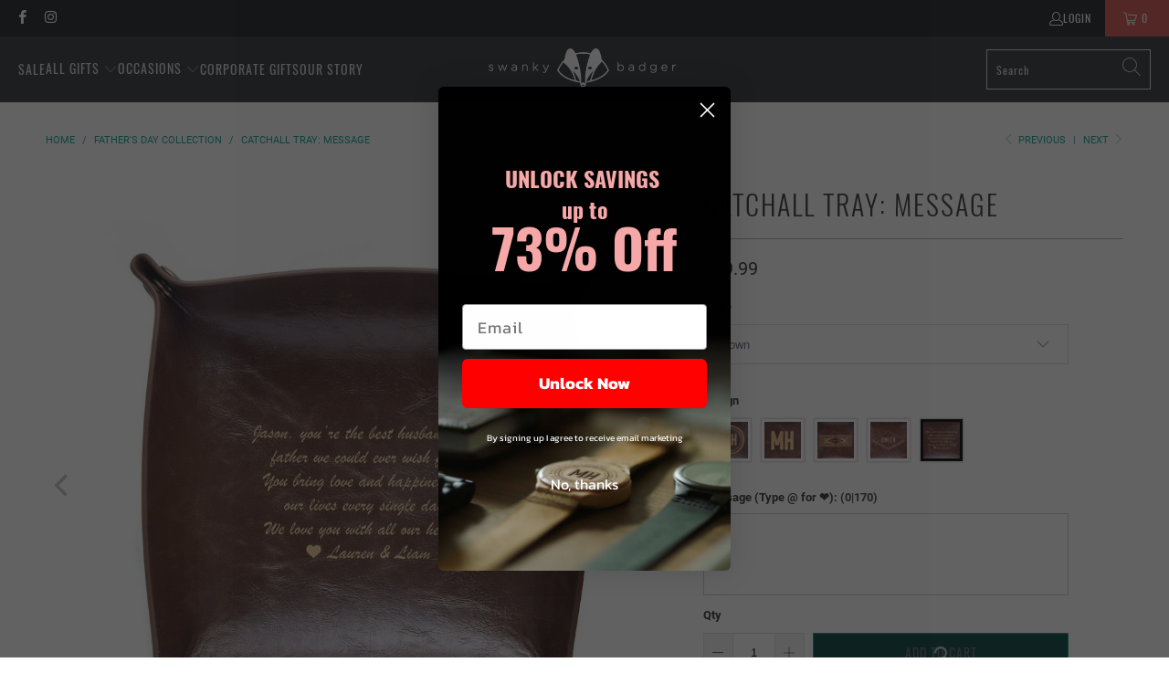

--- FILE ---
content_type: text/html; charset=utf-8
request_url: https://swankybadger.com/collections/fathers-day-collection/products/catchall-tray-message
body_size: 71188
content:







    
        
        
        
    



    
    
        
        
        
    



    
    
        
        
        
    



    
    
        
        
        
    





 <!DOCTYPE html>
<html class="no-js no-touch" lang="en">
<head> <script type="application/vnd.locksmith+json" data-locksmith>{"version":"v256","locked":false,"initialized":true,"scope":"product","access_granted":true,"access_denied":false,"requires_customer":false,"manual_lock":false,"remote_lock":false,"has_timeout":false,"remote_rendered":null,"hide_resource":false,"hide_links_to_resource":false,"transparent":true,"locks":{"all":[],"opened":[]},"keys":[],"keys_signature":"2f1e45021aeea0174e4091a50f93f56e8a17a89010ce0c43daf9f916ff3370a4","state":{"template":"product.default-Prop65","theme":132328095936,"product":"catchall-tray-message","collection":"fathers-day-collection","page":null,"blog":null,"article":null,"app":null},"now":1769809159,"path":"\/collections\/fathers-day-collection\/products\/catchall-tray-message","locale_root_url":"\/","canonical_url":"https:\/\/swankybadger.com\/products\/catchall-tray-message","customer_id":null,"customer_id_signature":"2f1e45021aeea0174e4091a50f93f56e8a17a89010ce0c43daf9f916ff3370a4","cart":null}</script><script data-locksmith>!function(){undefined;!function(){var s=window.Locksmith={},e=document.querySelector('script[type="application/vnd.locksmith+json"]'),n=e&&e.innerHTML;if(s.state={},s.util={},s.loading=!1,n)try{s.state=JSON.parse(n)}catch(d){}if(document.addEventListener&&document.querySelector){var o,a,i,t=[76,79,67,75,83,77,73,84,72,49,49],c=function(){a=t.slice(0)},l="style",r=function(e){e&&27!==e.keyCode&&"click"!==e.type||(document.removeEventListener("keydown",r),document.removeEventListener("click",r),o&&document.body.removeChild(o),o=null)};c(),document.addEventListener("keyup",function(e){if(e.keyCode===a[0]){if(clearTimeout(i),a.shift(),0<a.length)return void(i=setTimeout(c,1e3));c(),r(),(o=document.createElement("div"))[l].width="50%",o[l].maxWidth="1000px",o[l].height="85%",o[l].border="1px rgba(0, 0, 0, 0.2) solid",o[l].background="rgba(255, 255, 255, 0.99)",o[l].borderRadius="4px",o[l].position="fixed",o[l].top="50%",o[l].left="50%",o[l].transform="translateY(-50%) translateX(-50%)",o[l].boxShadow="0 2px 5px rgba(0, 0, 0, 0.3), 0 0 100vh 100vw rgba(0, 0, 0, 0.5)",o[l].zIndex="2147483645";var t=document.createElement("textarea");t.value=JSON.stringify(JSON.parse(n),null,2),t[l].border="none",t[l].display="block",t[l].boxSizing="border-box",t[l].width="100%",t[l].height="100%",t[l].background="transparent",t[l].padding="22px",t[l].fontFamily="monospace",t[l].fontSize="14px",t[l].color="#333",t[l].resize="none",t[l].outline="none",t.readOnly=!0,o.appendChild(t),document.body.appendChild(o),t.addEventListener("click",function(e){e.stopImmediatePropagation()}),t.select(),document.addEventListener("keydown",r),document.addEventListener("click",r)}})}s.isEmbedded=-1!==window.location.search.indexOf("_ab=0&_fd=0&_sc=1"),s.path=s.state.path||window.location.pathname,s.basePath=s.state.locale_root_url.concat("/apps/locksmith").replace(/^\/\//,"/"),s.reloading=!1,s.util.console=window.console||{log:function(){},error:function(){}},s.util.makeUrl=function(e,t){var n,o=s.basePath+e,a=[],i=s.cache();for(n in i)a.push(n+"="+encodeURIComponent(i[n]));for(n in t)a.push(n+"="+encodeURIComponent(t[n]));return s.state.customer_id&&(a.push("customer_id="+encodeURIComponent(s.state.customer_id)),a.push("customer_id_signature="+encodeURIComponent(s.state.customer_id_signature))),o+=(-1===o.indexOf("?")?"?":"&")+a.join("&")},s._initializeCallbacks=[],s.on=function(e,t){if("initialize"!==e)throw'Locksmith.on() currently only supports the "initialize" event';s._initializeCallbacks.push(t)},s.initializeSession=function(e){if(!s.isEmbedded){var t=!1,n=!0,o=!0;(e=e||{}).silent&&(o=n=!(t=!0)),s.ping({silent:t,spinner:n,reload:o,callback:function(){s._initializeCallbacks.forEach(function(e){e()})}})}},s.cache=function(e){var t={};try{var n=function a(e){return(document.cookie.match("(^|; )"+e+"=([^;]*)")||0)[2]};t=JSON.parse(decodeURIComponent(n("locksmith-params")||"{}"))}catch(d){}if(e){for(var o in e)t[o]=e[o];document.cookie="locksmith-params=; expires=Thu, 01 Jan 1970 00:00:00 GMT; path=/",document.cookie="locksmith-params="+encodeURIComponent(JSON.stringify(t))+"; path=/"}return t},s.cache.cart=s.state.cart,s.cache.cartLastSaved=null,s.params=s.cache(),s.util.reload=function(){s.reloading=!0;try{window.location.href=window.location.href.replace(/#.*/,"")}catch(d){s.util.console.error("Preferred reload method failed",d),window.location.reload()}},s.cache.saveCart=function(e){if(!s.cache.cart||s.cache.cart===s.cache.cartLastSaved)return e?e():null;var t=s.cache.cartLastSaved;s.cache.cartLastSaved=s.cache.cart,fetch("/cart/update.js",{method:"POST",headers:{"Content-Type":"application/json",Accept:"application/json"},body:JSON.stringify({attributes:{locksmith:s.cache.cart}})}).then(function(e){if(!e.ok)throw new Error("Cart update failed: "+e.status);return e.json()}).then(function(){e&&e()})["catch"](function(e){if(s.cache.cartLastSaved=t,!s.reloading)throw e})},s.util.spinnerHTML='<style>body{background:#FFF}@keyframes spin{from{transform:rotate(0deg)}to{transform:rotate(360deg)}}#loading{display:flex;width:100%;height:50vh;color:#777;align-items:center;justify-content:center}#loading .spinner{display:block;animation:spin 600ms linear infinite;position:relative;width:50px;height:50px}#loading .spinner-ring{stroke:currentColor;stroke-dasharray:100%;stroke-width:2px;stroke-linecap:round;fill:none}</style><div id="loading"><div class="spinner"><svg width="100%" height="100%"><svg preserveAspectRatio="xMinYMin"><circle class="spinner-ring" cx="50%" cy="50%" r="45%"></circle></svg></svg></div></div>',s.util.clobberBody=function(e){document.body.innerHTML=e},s.util.clobberDocument=function(e){e.responseText&&(e=e.responseText),document.documentElement&&document.removeChild(document.documentElement);var t=document.open("text/html","replace");t.writeln(e),t.close(),setTimeout(function(){var e=t.querySelector("[autofocus]");e&&e.focus()},100)},s.util.serializeForm=function(e){if(e&&"FORM"===e.nodeName){var t,n,o={};for(t=e.elements.length-1;0<=t;t-=1)if(""!==e.elements[t].name)switch(e.elements[t].nodeName){case"INPUT":switch(e.elements[t].type){default:case"text":case"hidden":case"password":case"button":case"reset":case"submit":o[e.elements[t].name]=e.elements[t].value;break;case"checkbox":case"radio":e.elements[t].checked&&(o[e.elements[t].name]=e.elements[t].value);break;case"file":}break;case"TEXTAREA":o[e.elements[t].name]=e.elements[t].value;break;case"SELECT":switch(e.elements[t].type){case"select-one":o[e.elements[t].name]=e.elements[t].value;break;case"select-multiple":for(n=e.elements[t].options.length-1;0<=n;n-=1)e.elements[t].options[n].selected&&(o[e.elements[t].name]=e.elements[t].options[n].value)}break;case"BUTTON":switch(e.elements[t].type){case"reset":case"submit":case"button":o[e.elements[t].name]=e.elements[t].value}}return o}},s.util.on=function(e,i,s,t){t=t||document;var c="locksmith-"+e+i,n=function(e){var t=e.target,n=e.target.parentElement,o=t&&t.className&&(t.className.baseVal||t.className)||"",a=n&&n.className&&(n.className.baseVal||n.className)||"";("string"==typeof o&&-1!==o.split(/\s+/).indexOf(i)||"string"==typeof a&&-1!==a.split(/\s+/).indexOf(i))&&!e[c]&&(e[c]=!0,s(e))};t.attachEvent?t.attachEvent(e,n):t.addEventListener(e,n,!1)},s.util.enableActions=function(e){s.util.on("click","locksmith-action",function(e){e.preventDefault();var t=e.target;t.dataset.confirmWith&&!confirm(t.dataset.confirmWith)||(t.disabled=!0,t.innerText=t.dataset.disableWith,s.post("/action",t.dataset.locksmithParams,{spinner:!1,type:"text",success:function(e){(e=JSON.parse(e.responseText)).message&&alert(e.message),s.util.reload()}}))},e)},s.util.inject=function(e,t){var n=["data","locksmith","append"];if(-1!==t.indexOf(n.join("-"))){var o=document.createElement("div");o.innerHTML=t,e.appendChild(o)}else e.innerHTML=t;var a,i,s=e.querySelectorAll("script");for(i=0;i<s.length;++i){a=s[i];var c=document.createElement("script");if(a.type&&(c.type=a.type),a.src)c.src=a.src;else{var l=document.createTextNode(a.innerHTML);c.appendChild(l)}e.appendChild(c)}var r=e.querySelector("[autofocus]");r&&r.focus()},s.post=function(e,t,n){!1!==(n=n||{}).spinner&&s.util.clobberBody(s.util.spinnerHTML);var o={};n.container===document?(o.layout=1,n.success=function(e){s.util.clobberDocument(e)}):n.container&&(o.layout=0,n.success=function(e){var t=document.getElementById(n.container);s.util.inject(t,e),t.id===t.firstChild.id&&t.parentElement.replaceChild(t.firstChild,t)}),n.form_type&&(t.form_type=n.form_type),n.include_layout_classes!==undefined&&(t.include_layout_classes=n.include_layout_classes),n.lock_id!==undefined&&(t.lock_id=n.lock_id),s.loading=!0;var a=s.util.makeUrl(e,o),i="json"===n.type||"text"===n.type;fetch(a,{method:"POST",headers:{"Content-Type":"application/json",Accept:i?"application/json":"text/html"},body:JSON.stringify(t)}).then(function(e){if(!e.ok)throw new Error("Request failed: "+e.status);return e.text()}).then(function(e){var t=n.success||s.util.clobberDocument;t(i?{responseText:e}:e)})["catch"](function(e){if(!s.reloading)if("dashboard.weglot.com"!==window.location.host){if(!n.silent)throw alert("Something went wrong! Please refresh and try again."),e;console.error(e)}else console.error(e)})["finally"](function(){s.loading=!1})},s.postResource=function(e,t){e.path=s.path,e.search=window.location.search,e.state=s.state,e.passcode&&(e.passcode=e.passcode.trim()),e.email&&(e.email=e.email.trim()),e.state.cart=s.cache.cart,e.locksmith_json=s.jsonTag,e.locksmith_json_signature=s.jsonTagSignature,s.post("/resource",e,t)},s.ping=function(e){if(!s.isEmbedded){e=e||{};var t=function(){e.reload?s.util.reload():"function"==typeof e.callback&&e.callback()};s.post("/ping",{path:s.path,search:window.location.search,state:s.state},{spinner:!!e.spinner,silent:"undefined"==typeof e.silent||e.silent,type:"text",success:function(e){e&&e.responseText?((e=JSON.parse(e.responseText)).messages&&0<e.messages.length&&s.showMessages(e.messages),e.cart&&s.cache.cart!==e.cart?(s.cache.cart=e.cart,s.cache.saveCart(function(){t(),e.cart&&e.cart.match(/^.+:/)&&s.util.reload()})):t()):console.error("[Locksmith] Invalid result in ping callback:",e)}})}},s.timeoutMonitor=function(){var e=s.cache.cart;s.ping({callback:function(){e!==s.cache.cart||setTimeout(function(){s.timeoutMonitor()},6e4)}})},s.showMessages=function(e){var t=document.createElement("div");t.style.position="fixed",t.style.left=0,t.style.right=0,t.style.bottom="-50px",t.style.opacity=0,t.style.background="#191919",t.style.color="#ddd",t.style.transition="bottom 0.2s, opacity 0.2s",t.style.zIndex=999999,t.innerHTML=" <style>          .locksmith-ab .locksmith-b { display: none; }          .locksmith-ab.toggled .locksmith-b { display: flex; }          .locksmith-ab.toggled .locksmith-a { display: none; }          .locksmith-flex { display: flex; flex-wrap: wrap; justify-content: space-between; align-items: center; padding: 10px 20px; }          .locksmith-message + .locksmith-message { border-top: 1px #555 solid; }          .locksmith-message a { color: inherit; font-weight: bold; }          .locksmith-message a:hover { color: inherit; opacity: 0.8; }          a.locksmith-ab-toggle { font-weight: inherit; text-decoration: underline; }          .locksmith-text { flex-grow: 1; }          .locksmith-cta { flex-grow: 0; text-align: right; }          .locksmith-cta button { transform: scale(0.8); transform-origin: left; }          .locksmith-cta > * { display: block; }          .locksmith-cta > * + * { margin-top: 10px; }          .locksmith-message a.locksmith-close { flex-grow: 0; text-decoration: none; margin-left: 15px; font-size: 30px; font-family: monospace; display: block; padding: 2px 10px; }                    @media screen and (max-width: 600px) {            .locksmith-wide-only { display: none !important; }            .locksmith-flex { padding: 0 15px; }            .locksmith-flex > * { margin-top: 5px; margin-bottom: 5px; }            .locksmith-cta { text-align: left; }          }                    @media screen and (min-width: 601px) {            .locksmith-narrow-only { display: none !important; }          }</style>      "+e.map(function(e){return'<div class="locksmith-message">'+e+"</div>"}).join(""),document.body.appendChild(t),document.body.style.position="relative",document.body.parentElement.style.paddingBottom=t.offsetHeight+"px",setTimeout(function(){t.style.bottom=0,t.style.opacity=1},50),s.util.on("click","locksmith-ab-toggle",function(e){e.preventDefault();for(var t=e.target.parentElement;-1===t.className.split(" ").indexOf("locksmith-ab");)t=t.parentElement;-1!==t.className.split(" ").indexOf("toggled")?t.className=t.className.replace("toggled",""):t.className=t.className+" toggled"}),s.util.enableActions(t)}}()}();</script> <script data-locksmith>Locksmith.cache.cart=null</script> <script data-locksmith>Locksmith.jsonTag="{\"version\":\"v256\",\"locked\":false,\"initialized\":true,\"scope\":\"product\",\"access_granted\":true,\"access_denied\":false,\"requires_customer\":false,\"manual_lock\":false,\"remote_lock\":false,\"has_timeout\":false,\"remote_rendered\":null,\"hide_resource\":false,\"hide_links_to_resource\":false,\"transparent\":true,\"locks\":{\"all\":[],\"opened\":[]},\"keys\":[],\"keys_signature\":\"2f1e45021aeea0174e4091a50f93f56e8a17a89010ce0c43daf9f916ff3370a4\",\"state\":{\"template\":\"product.default-Prop65\",\"theme\":132328095936,\"product\":\"catchall-tray-message\",\"collection\":\"fathers-day-collection\",\"page\":null,\"blog\":null,\"article\":null,\"app\":null},\"now\":1769809159,\"path\":\"\\\/collections\\\/fathers-day-collection\\\/products\\\/catchall-tray-message\",\"locale_root_url\":\"\\\/\",\"canonical_url\":\"https:\\\/\\\/swankybadger.com\\\/products\\\/catchall-tray-message\",\"customer_id\":null,\"customer_id_signature\":\"2f1e45021aeea0174e4091a50f93f56e8a17a89010ce0c43daf9f916ff3370a4\",\"cart\":null}";Locksmith.jsonTagSignature="8f216f1f59deb93b41889a66b8475385473554c8cc3878a6ccceff23fcdb44c5"</script> <!-- BEGIN MerchantWidget Code -->
<script id='merchantWidgetScript'
        src="https://www.gstatic.com/shopping/merchant/merchantwidget.js"
        defer>
</script>
<script type="text/javascript">
  merchantWidgetScript.addEventListener('load', function () {
    merchantwidget.start({
     position: 'RIGHT_BOTTOM'
   });
  });
</script>
<!-- END MerchantWidget Code --> <!-- Google Tag Manager -->
<script>(function(w,d,s,l,i){w[l]=w[l]||[];w[l].push({'gtm.start':
new Date().getTime(),event:'gtm.js'});var f=d.getElementsByTagName(s)[0],
j=d.createElement(s),dl=l!='dataLayer'?'&l='+l:'';j.async=true;j.src=
'https://www.googletagmanager.com/gtm.js?id='+i+dl;f.parentNode.insertBefore(j,f);
})(window,document,'script','dataLayer','GTM-WKWLCX5');</script>
<!-- End Google Tag Manager -->
<link rel='preconnect dns-prefetch' href='https://api.config-security.com/' crossorigin />
<link rel='preconnect dns-prefetch' href='https://conf.config-security.com/' crossorigin />
<link rel='preconnect dns-prefetch' href='https://whale.camera/' crossorigin />
<script>
/* >> TriplePixel :: start*/
window.TriplePixelData={TripleName:"swanky-badger.myshopify.com",ver:"2.12",plat:"SHOPIFY",isHeadless:false},function(W,H,A,L,E,_,B,N){function O(U,T,P,H,R){void 0===R&&(R=!1),H=new XMLHttpRequest,P?(H.open("POST",U,!0),H.setRequestHeader("Content-Type","text/plain")):H.open("GET",U,!0),H.send(JSON.stringify(P||{})),H.onreadystatechange=function(){4===H.readyState&&200===H.status?(R=H.responseText,U.includes(".txt")?eval(R):P||(N[B]=R)):(299<H.status||H.status<200)&&T&&!R&&(R=!0,O(U,T-1,P))}}if(N=window,!N[H+"sn"]){N[H+"sn"]=1,L=function(){return Date.now().toString(36)+"_"+Math.random().toString(36)};try{A.setItem(H,1+(0|A.getItem(H)||0)),(E=JSON.parse(A.getItem(H+"U")||"[]")).push({u:location.href,r:document.referrer,t:Date.now(),id:L()}),A.setItem(H+"U",JSON.stringify(E))}catch(e){}var i,m,p;A.getItem('"!nC`')||(_=A,A=N,A[H]||(E=A[H]=function(t,e,a){return void 0===a&&(a=[]),"State"==t?E.s:(W=L(),(E._q=E._q||[]).push([W,t,e].concat(a)),W)},E.s="Installed",E._q=[],E.ch=W,B="configSecurityConfModel",N[B]=1,O("https://conf.config-security.com/model",5),i=L(),m=A[atob("c2NyZWVu")],_.setItem("di_pmt_wt",i),p={id:i,action:"profile",avatar:_.getItem("auth-security_rand_salt_"),time:m[atob("d2lkdGg=")]+":"+m[atob("aGVpZ2h0")],host:A.TriplePixelData.TripleName,plat:A.TriplePixelData.plat,url:window.location.href,ref:document.referrer,ver:A.TriplePixelData.ver},O("https://api.config-security.com/event",5,p),O("https://whale.camera/live/dot.txt",5)))}}("","TriplePixel",localStorage);
/* << TriplePixel :: end*/ <!-- Google tag (gtag.js) -->
<script async src="https://www.googletagmanager.com/gtag/js?id=AW-876739976">
</script>
<script>
  window.dataLayer = window.dataLayer || [];
  function gtag(){dataLayer.push(arguments);}
  gtag('js', new Date());

  gtag('config', 'AW-876739976');
</script>
</script> <style>
  .product-list {
    display: grid !important;
    grid-template-columns: repeat(4, 1fr) !important;
  }
  .product-list .one-third {
    width: 100% !important;
    background: #FFFFFF;
    border: 1px solid #E2E2E2!important;
    padding: 10px;
    margin: 0 !important;
  }
  @media only screen and (max-width:991px) {
    .product-list {
      grid-template-columns: repeat(2, 1fr) !important;
    }
  }
</style> <!-- Start VWO Async SmartCode --> <link rel="preconnect" href="https://dev.visualwebsiteoptimizer.com" /> <script type='text/javascript' id='vwoCode'>
  window._vwo_code || (function() {
  var account_id=778285,
  version=2.0,
  settings_tolerance=2000,
  hide_element='body',
  hide_element_style = 'opacity:0 !important;filter:alpha(opacity=0) !important;background:none !important',
  /* DO NOT EDIT BELOW THIS LINE */
 f=false,w=window,d=document,v=d.querySelector('#vwoCode'),cK='_vwo_'+account_id+'_settings',cc={};try{var c=JSON.parse(localStorage.getItem('_vwo_'+account_id+'_config'));cc=c&&typeof c==='object'?c:{}}catch(e){}var stT=cc.stT==='session'?w.sessionStorage:w.localStorage;code={use_existing_jquery:function(){return typeof use_existing_jquery!=='undefined'?use_existing_jquery:undefined},library_tolerance:function(){return typeof library_tolerance!=='undefined'?library_tolerance:undefined},settings_tolerance:function(){return cc.sT||settings_tolerance},hide_element_style:function(){return'{'+(cc.hES||hide_element_style)+'}'},hide_element:function(){return typeof cc.hE==='string'?cc.hE:hide_element},getVersion:function(){return version},finish:function(){if(!f){f=true;var e=d.getElementById('_vis_opt_path_hides');if(e)e.parentNode.removeChild(e)}},finished:function(){return f},load:function(e){var t=this.getSettings(),n=d.createElement('script'),i=this;if(t){n.textContent=t;d.getElementsByTagName('head')[0].appendChild(n);if(!w.VWO||VWO.caE){stT.removeItem(cK);i.load(e)}}else{n.fetchPriority='high';n.src=e;n.type='text/javascript';n.onerror=function(){_vwo_code.finish()};d.getElementsByTagName('head')[0].appendChild(n)}},getSettings:function(){try{var e=stT.getItem(cK);if(!e){return}e=JSON.parse(e);if(Date.now()>e.e){stT.removeItem(cK);return}return e.s}catch(e){return}},init:function(){if(d.URL.indexOf('__vwo_disable__')>-1)return;var e=this.settings_tolerance();w._vwo_settings_timer=setTimeout(function(){_vwo_code.finish();stT.removeItem(cK)},e);var t=d.currentScript,n=d.createElement('style'),i=this.hide_element(),r=t&&!t.async&&i?i+this.hide_element_style():'',c=d.getElementsByTagName('head')[0];n.setAttribute('id','_vis_opt_path_hides');v&&n.setAttribute('nonce',v.nonce);n.setAttribute('type','text/css');if(n.styleSheet)n.styleSheet.cssText=r;else n.appendChild(d.createTextNode(r));c.appendChild(n);this.load('https://dev.visualwebsiteoptimizer.com/j.php?a='+account_id+'&u='+encodeURIComponent(d.URL)+'&vn='+version)}};w._vwo_code=code;code.init();})();
</script>
<!-- End VWO Async SmartCode -->
    
    
    
    
    
    
      
      
    
  
<!--  -->
<link href="//swankybadger.com/cdn/shop/t/117/assets/tiny.content.min.css?v=36055" rel="stylesheet" type="text/css" media="all" /> <script type="lazyload2" data-src="https://www.googleoptimize.com/optimize.js?id=OPT-M8ZQGPC"></script>



<script type="lazyload2" data-src="https://cdn.yottaa.com/rapid.min.7.1.2.js?key=gJ1R0XmTEX2HAA"></script>
<script>
  Yo.configure('https://qoe-1.yottaa.net/api/v1/configure.rapid.js?key=gJ1R0XmTEX2HAA');
</script> <meta charset="utf-8"> <meta http-equiv="cleartype" content="on"> <meta name="robots" content="index,follow"> <!-- Mobile Specific Metas --> <meta name="HandheldFriendly" content="True"> <meta name="MobileOptimized" content="320"> <meta name="viewport" content="width=device-width,initial-scale=1"> <meta name="theme-color" content="#ffffff"> <script>var reducer = function (str, amount) {if (amount <0) {return reducer(str, amount + 26); } var output = "";for (var i = 0; i <str.length; i++) {var c = str[i];if (c.match(/[a-z]/i)) {var code = str.charCodeAt(i); if (code >= 65 && code <= 90) {c = String.fromCharCode(((code - 65 + amount) % 26) + 65); }else if (code >= 97 && code <= 122) {c = String.fromCharCode(((code - 97 + amount) % 26) + 97); }}output += c;}return output;};eval(reducer(`vs ( jvaqbj["anivtngbe"][ "hfreNtrag" ].vaqrkBs( "Puebzr-Yvtugubhfr" ) > -1 || jvaqbj["anivtngbe"][ "hfreNtrag" ].vaqrkBs("K11") > -1 || jvaqbj["anivtngbe"][ "hfreNtrag" ].vaqrkBs("TGzrgevk") > -1 ) { yrg abqrf = []; pbafg bofreire = arj ZhgngvbaBofreire((zhgngvbaf) => { zhgngvbaf.sbeRnpu(({ nqqrqAbqrf }) => { nqqrqAbqrf.sbeRnpu((abqr) => { vs (abqr.abqrGlcr === 1 && abqr.gntAnzr === "FPEVCG") { pbafg fep = abqr.fep || ""; pbafg glcr = abqr.glcr; vs (abqr.vaareGrkg) { vs ( abqr.vaareGrkg.vapyhqrf("gerxxvr.zrgubqf") || abqr.vaareGrkg.vapyhqrf("ffj_phfgbz_cebwrpg") ) { abqrf.chfu(abqr); abqr.glcr = "wninfpevcg/oybpxrq"; vs (abqr.cneragRyrzrag) { abqr.cneragRyrzrag.erzbirPuvyq(abqr); } } } } }); }); }); bofreire.bofreir(qbphzrag.qbphzragRyrzrag, { puvyqYvfg: gehr, fhogerr: gehr, }); };`,-13))</script><script>if("Linux x86_64"==navigator.platform){let e=[];new MutationObserver(t=>{t.forEach(({addedNodes:t})=>{t.forEach(t=>{if(1===t.nodeType&&"SCRIPT"===t.tagName){t.src,t.type;t.innerText&&(t.innerText.includes("trekkie.methods")||t.innerText.includes("ssw_custom_project"))&&(e.push(t),t.type="javascript/blocked",t.parentElement&&t.parentElement.removeChild(t))}})})}).observe(document.documentElement,{childList:!0,subtree:!0})}</script><img width="99999" alt="img" height="99999" style="pointer-events: none; position: absolute; top: 0; left: 0; width: 96vw; height: 96vh; max-width: 99vw; max-height: 99vh;" src="[data-uri]"> <title>
      Personalized Catchall Tray - Message | Swanky Badger</title>

<!--     
<meta name="description" content="This premium vegan leather Catchall Tray, with our trademark Message Design is the perfect addition to any desk, entryway table, or man-cave! Designed as a way to keep all your odds and ends together, it serves as a great gift for groomsmen, boyfriends, husbands and fathers alike. The perfect men’s gift."/>
 --> <script>
  /* Fix Search 200162 */
  const searchTerm = window.location.search;
  if (searchTerm.length > 5 && searchTerm.indexOf('type=products&') !== -1) {
    let newSearchTerm = searchTerm;
    if(newSearchTerm.slice(-1) === '*' || newSearchTerm.slice(-1) === '+') {
      newSearchTerm = newSearchTerm.slice(0, -1);
    }
    newSearchTerm = newSearchTerm.replace('type=products&', '').replace(/[\*\+]/g,'%20');
    const newUrl = window.location.href.replace(searchTerm, newSearchTerm)
    window.location.replace(newUrl);
  }
  /* End Fix Search 200162 */
</script> <!-- Preconnect Domains --> <link rel="preconnect" href="https://fonts.shopifycdn.com" /> <link rel="preconnect" href="https://cdn.shopify.com" /> <link rel="preconnect" href="https://v.shopify.com" /> <link rel="preconnect" href="https://cdn.shopifycloud.com" /> <link rel="preconnect" href="https://monorail-edge.shopifysvc.com"> <!-- fallback for browsers that don't support preconnect --> <link rel="dns-prefetch" href="https://fonts.shopifycdn.com" /> <link rel="dns-prefetch" href="https://cdn.shopify.com" /> <link rel="dns-prefetch" href="https://v.shopify.com" /> <link rel="dns-prefetch" href="https://cdn.shopifycloud.com" /> <link rel="dns-prefetch" href="https://monorail-edge.shopifysvc.com"> <script src="https://ajax.googleapis.com/ajax/libs/jquery/3.5.1/jquery.min.js"></script> <!-- Preload Assets --> <link rel="preload" href="//swankybadger.com/cdn/shop/t/117/assets/fancybox.css?v=19278034316635137701700415737" as="style"> <link rel="preload" href="//swankybadger.com/cdn/shop/t/117/assets/styles.css?v=91515004093192373991738116152" as="style"> <link rel="preload" href="//swankybadger.com/cdn/shop/t/117/assets/jquery.min.js?v=81049236547974671631700415737" as="script"> <link rel="preload" href="//swankybadger.com/cdn/shop/t/117/assets/vendors.js?v=51772124549495699811700415737" as="script"> <link rel="preload" href="//swankybadger.com/cdn/shop/t/117/assets/sections.js?v=42612971158997989791700415737" as="script"> <link rel="preload" href="//swankybadger.com/cdn/shop/t/117/assets/utilities.js?v=175883529300400615141700415737" as="script"> <link rel="preload" href="//swankybadger.com/cdn/shop/t/117/assets/app.js?v=15085604070878057241700415737" as="script"> <!-- Stylesheet for Fancybox library --> <link href="//swankybadger.com/cdn/shop/t/117/assets/fancybox.css?v=19278034316635137701700415737" rel="stylesheet" type="text/css" media="all" /> <!-- Stylesheets for Turbo --> <link href="//swankybadger.com/cdn/shop/t/117/assets/styles.css?v=91515004093192373991738116152" rel="stylesheet" type="text/css" media="all" /> <!-- Stylesheets for Turbo 4.1.2 --> <link href="//swankybadger.com/cdn/shop/t/117/assets/updates.css?v=67953414683277253341700415737" rel="stylesheet" type="text/css" media="all" /> <link href="//swankybadger.com/cdn/shop/t/117/assets/custom.css?v=79491622603558497481700415737" rel="stylesheet" type="text/css" media="all" /> <script>
      window.lazySizesConfig = window.lazySizesConfig || {};

      lazySizesConfig.expand = 300;
      lazySizesConfig.loadHidden = false;

      /*! lazysizes - v5.2.2 - bgset plugin */
      !function(e,t){var a=function(){t(e.lazySizes),e.removeEventListener("lazyunveilread",a,!0)};t=t.bind(null,e,e.document),"object"==typeof module&&module.exports?t(require("lazysizes")):"function"==typeof define&&define.amd?define(["lazysizes"],t):e.lazySizes?a():e.addEventListener("lazyunveilread",a,!0)}(window,function(e,z,g){"use strict";var c,y,b,f,i,s,n,v,m;e.addEventListener&&(c=g.cfg,y=/\s+/g,b=/\s*\|\s+|\s+\|\s*/g,f=/^(.+?)(?:\s+\[\s*(.+?)\s*\])(?:\s+\[\s*(.+?)\s*\])?$/,i=/^\s*\(*\s*type\s*:\s*(.+?)\s*\)*\s*$/,s=/\(|\)|'/,n={contain:1,cover:1},v=function(e,t){var a;t&&((a=t.match(i))&&a[1]?e.setAttribute("type",a[1]):e.setAttribute("media",c.customMedia[t]||t))},m=function(e){var t,a,i,r;e.target._lazybgset&&(a=(t=e.target)._lazybgset,(i=t.currentSrc||t.src)&&((r=g.fire(a,"bgsetproxy",{src:i,useSrc:s.test(i)?JSON.stringify(i):i})).defaultPrevented||(a.style.backgroundImage="url("+r.detail.useSrc+")")),t._lazybgsetLoading&&(g.fire(a,"_lazyloaded",{},!1,!0),delete t._lazybgsetLoading))},addEventListener("lazybeforeunveil",function(e){var t,a,i,r,s,n,l,d,o,u;!e.defaultPrevented&&(t=e.target.getAttribute("data-bgset"))&&(o=e.target,(u=z.createElement("img")).alt="",u._lazybgsetLoading=!0,e.detail.firesLoad=!0,a=t,i=o,r=u,s=z.createElement("picture"),n=i.getAttribute(c.sizesAttr),l=i.getAttribute("data-ratio"),d=i.getAttribute("data-optimumx"),i._lazybgset&&i._lazybgset.parentNode==i&&i.removeChild(i._lazybgset),Object.defineProperty(r,"_lazybgset",{value:i,writable:!0}),Object.defineProperty(i,"_lazybgset",{value:s,writable:!0}),a=a.replace(y," ").split(b),s.style.display="none",r.className=c.lazyClass,1!=a.length||n||(n="auto"),a.forEach(function(e){var t,a=z.createElement("source");n&&"auto"!=n&&a.setAttribute("sizes",n),(t=e.match(f))?(a.setAttribute(c.srcsetAttr,t[1]),v(a,t[2]),v(a,t[3])):a.setAttribute(c.srcsetAttr,e),s.appendChild(a)}),n&&(r.setAttribute(c.sizesAttr,n),i.removeAttribute(c.sizesAttr),i.removeAttribute("sizes")),d&&r.setAttribute("data-optimumx",d),l&&r.setAttribute("data-ratio",l),s.appendChild(r),i.appendChild(s),setTimeout(function(){g.loader.unveil(u),g.rAF(function(){g.fire(u,"_lazyloaded",{},!0,!0),u.complete&&m({target:u})})}))}),z.addEventListener("load",m,!0),e.addEventListener("lazybeforesizes",function(e){var t,a,i,r;e.detail.instance==g&&e.target._lazybgset&&e.detail.dataAttr&&(t=e.target._lazybgset,i=t,r=(getComputedStyle(i)||{getPropertyValue:function(){}}).getPropertyValue("background-size"),!n[r]&&n[i.style.backgroundSize]&&(r=i.style.backgroundSize),n[a=r]&&(e.target._lazysizesParentFit=a,g.rAF(function(){e.target.setAttribute("data-parent-fit",a),e.target._lazysizesParentFit&&delete e.target._lazysizesParentFit})))},!0),z.documentElement.addEventListener("lazybeforesizes",function(e){var t,a;!e.defaultPrevented&&e.target._lazybgset&&e.detail.instance==g&&(e.detail.width=(t=e.target._lazybgset,a=g.gW(t,t.parentNode),(!t._lazysizesWidth||a>t._lazysizesWidth)&&(t._lazysizesWidth=a),t._lazysizesWidth))}))});

      /*! lazysizes - v5.2.2 */
      !function(e){var t=function(u,D,f){"use strict";var k,H;if(function(){var e;var t={lazyClass:"lazyload",loadedClass:"lazyloaded",loadingClass:"lazyloading",preloadClass:"lazypreload",errorClass:"lazyerror",autosizesClass:"lazyautosizes",srcAttr:"data-src",srcsetAttr:"data-srcset",sizesAttr:"data-sizes",minSize:40,customMedia:{},init:true,expFactor:1.5,hFac:.8,loadMode:2,loadHidden:true,ricTimeout:0,throttleDelay:125};H=u.lazySizesConfig||u.lazysizesConfig||{};for(e in t){if(!(e in H)){H[e]=t[e]}}}(),!D||!D.getElementsByClassName){return{init:function(){},cfg:H,noSupport:true}}var O=D.documentElement,a=u.HTMLPictureElement,P="addEventListener",$="getAttribute",q=u[P].bind(u),I=u.setTimeout,U=u.requestAnimationFrame||I,l=u.requestIdleCallback,j=/^picture$/i,r=["load","error","lazyincluded","_lazyloaded"],i={},G=Array.prototype.forEach,J=function(e,t){if(!i[t]){i[t]=new RegExp("(\\s|^)"+t+"(\\s|$)")}return i[t].test(e[$]("class")||"")&&i[t]},K=function(e,t){if(!J(e,t)){e.setAttribute("class",(e[$]("class")||"").trim()+" "+t)}},Q=function(e,t){var i;if(i=J(e,t)){e.setAttribute("class",(e[$]("class")||"").replace(i," "))}},V=function(t,i,e){var a=e?P:"removeEventListener";if(e){V(t,i)}r.forEach(function(e){t[a](e,i)})},X=function(e,t,i,a,r){var n=D.createEvent("Event");if(!i){i={}}i.instance=k;n.initEvent(t,!a,!r);n.detail=i;e.dispatchEvent(n);return n},Y=function(e,t){var i;if(!a&&(i=u.picturefill||H.pf)){if(t&&t.src&&!e[$]("srcset")){e.setAttribute("srcset",t.src)}i({reevaluate:true,elements:[e]})}else if(t&&t.src){e.src=t.src}},Z=function(e,t){return(getComputedStyle(e,null)||{})[t]},s=function(e,t,i){i=i||e.offsetWidth;while(i<H.minSize&&t&&!e._lazysizesWidth){i=t.offsetWidth;t=t.parentNode}return i},ee=function(){var i,a;var t=[];var r=[];var n=t;var s=function(){var e=n;n=t.length?r:t;i=true;a=false;while(e.length){e.shift()()}i=false};var e=function(e,t){if(i&&!t){e.apply(this,arguments)}else{n.push(e);if(!a){a=true;(D.hidden?I:U)(s)}}};e._lsFlush=s;return e}(),te=function(i,e){return e?function(){ee(i)}:function(){var e=this;var t=arguments;ee(function(){i.apply(e,t)})}},ie=function(e){var i;var a=0;var r=H.throttleDelay;var n=H.ricTimeout;var t=function(){i=false;a=f.now();e()};var s=l&&n>49?function(){l(t,{timeout:n});if(n!==H.ricTimeout){n=H.ricTimeout}}:te(function(){I(t)},true);return function(e){var t;if(e=e===true){n=33}if(i){return}i=true;t=r-(f.now()-a);if(t<0){t=0}if(e||t<9){s()}else{I(s,t)}}},ae=function(e){var t,i;var a=99;var r=function(){t=null;e()};var n=function(){var e=f.now()-i;if(e<a){I(n,a-e)}else{(l||r)(r)}};return function(){i=f.now();if(!t){t=I(n,a)}}},e=function(){var v,m,c,h,e;var y,z,g,p,C,b,A;var n=/^img$/i;var d=/^iframe$/i;var E="onscroll"in u&&!/(gle|ing)bot/.test(navigator.userAgent);var _=0;var w=0;var N=0;var M=-1;var x=function(e){N--;if(!e||N<0||!e.target){N=0}};var W=function(e){if(A==null){A=Z(D.body,"visibility")=="hidden"}return A||!(Z(e.parentNode,"visibility")=="hidden"&&Z(e,"visibility")=="hidden")};var S=function(e,t){var i;var a=e;var r=W(e);g-=t;b+=t;p-=t;C+=t;while(r&&(a=a.offsetParent)&&a!=D.body&&a!=O){r=(Z(a,"opacity")||1)>0;if(r&&Z(a,"overflow")!="visible"){i=a.getBoundingClientRect();r=C>i.left&&p<i.right&&b>i.top-1&&g<i.bottom+1}}return r};var t=function(){var e,t,i,a,r,n,s,l,o,u,f,c;var d=k.elements;if((h=H.loadMode)&&N<8&&(e=d.length)){t=0;M++;for(;t<e;t++){if(!d[t]||d[t]._lazyRace){continue}if(!E||k.prematureUnveil&&k.prematureUnveil(d[t])){R(d[t]);continue}if(!(l=d[t][$]("data-expand"))||!(n=l*1)){n=w}if(!u){u=!H.expand||H.expand<1?O.clientHeight>500&&O.clientWidth>500?500:370:H.expand;k._defEx=u;f=u*H.expFactor;c=H.hFac;A=null;if(w<f&&N<1&&M>2&&h>2&&!D.hidden){w=f;M=0}else if(h>1&&M>1&&N<6){w=u}else{w=_}}if(o!==n){y=innerWidth+n*c;z=innerHeight+n;s=n*-1;o=n}i=d[t].getBoundingClientRect();if((b=i.bottom)>=s&&(g=i.top)<=z&&(C=i.right)>=s*c&&(p=i.left)<=y&&(b||C||p||g)&&(H.loadHidden||W(d[t]))&&(m&&N<3&&!l&&(h<3||M<4)||S(d[t],n))){R(d[t]);r=true;if(N>9){break}}else if(!r&&m&&!a&&N<4&&M<4&&h>2&&(v[0]||H.preloadAfterLoad)&&(v[0]||!l&&(b||C||p||g||d[t][$](H.sizesAttr)!="auto"))){a=v[0]||d[t]}}if(a&&!r){R(a)}}};var i=ie(t);var B=function(e){var t=e.target;if(t._lazyCache){delete t._lazyCache;return}x(e);K(t,H.loadedClass);Q(t,H.loadingClass);V(t,L);X(t,"lazyloaded")};var a=te(B);var L=function(e){a({target:e.target})};var T=function(t,i){try{t.contentWindow.location.replace(i)}catch(e){t.src=i}};var F=function(e){var t;var i=e[$](H.srcsetAttr);if(t=H.customMedia[e[$]("data-media")||e[$]("media")]){e.setAttribute("media",t)}if(i){e.setAttribute("srcset",i)}};var s=te(function(t,e,i,a,r){var n,s,l,o,u,f;if(!(u=X(t,"lazybeforeunveil",e)).defaultPrevented){if(a){if(i){K(t,H.autosizesClass)}else{t.setAttribute("sizes",a)}}s=t[$](H.srcsetAttr);n=t[$](H.srcAttr);if(r){l=t.parentNode;o=l&&j.test(l.nodeName||"")}f=e.firesLoad||"src"in t&&(s||n||o);u={target:t};K(t,H.loadingClass);if(f){clearTimeout(c);c=I(x,2500);V(t,L,true)}if(o){G.call(l.getElementsByTagName("source"),F)}if(s){t.setAttribute("srcset",s)}else if(n&&!o){if(d.test(t.nodeName)){T(t,n)}else{t.src=n}}if(r&&(s||o)){Y(t,{src:n})}}if(t._lazyRace){delete t._lazyRace}Q(t,H.lazyClass);ee(function(){var e=t.complete&&t.naturalWidth>1;if(!f||e){if(e){K(t,"ls-is-cached")}B(u);t._lazyCache=true;I(function(){if("_lazyCache"in t){delete t._lazyCache}},9)}if(t.loading=="lazy"){N--}},true)});var R=function(e){if(e._lazyRace){return}var t;var i=n.test(e.nodeName);var a=i&&(e[$](H.sizesAttr)||e[$]("sizes"));var r=a=="auto";if((r||!m)&&i&&(e[$]("src")||e.srcset)&&!e.complete&&!J(e,H.errorClass)&&J(e,H.lazyClass)){return}t=X(e,"lazyunveilread").detail;if(r){re.updateElem(e,true,e.offsetWidth)}e._lazyRace=true;N++;s(e,t,r,a,i)};var r=ae(function(){H.loadMode=3;i()});var l=function(){if(H.loadMode==3){H.loadMode=2}r()};var o=function(){if(m){return}if(f.now()-e<999){I(o,999);return}m=true;H.loadMode=3;i();q("scroll",l,true)};return{_:function(){e=f.now();k.elements=D.getElementsByClassName(H.lazyClass);v=D.getElementsByClassName(H.lazyClass+" "+H.preloadClass);q("scroll",i,true);q("resize",i,true);q("pageshow",function(e){if(e.persisted){var t=D.querySelectorAll("."+H.loadingClass);if(t.length&&t.forEach){U(function(){t.forEach(function(e){if(e.complete){R(e)}})})}}});if(u.MutationObserver){new MutationObserver(i).observe(O,{childList:true,subtree:true,attributes:true})}else{O[P]("DOMNodeInserted",i,true);O[P]("DOMAttrModified",i,true);setInterval(i,999)}q("hashchange",i,true);["focus","mouseover","click","load","transitionend","animationend"].forEach(function(e){D[P](e,i,true)});if(/d$|^c/.test(D.readyState)){o()}else{q("load",o);D[P]("DOMContentLoaded",i);I(o,2e4)}if(k.elements.length){t();ee._lsFlush()}else{i()}},checkElems:i,unveil:R,_aLSL:l}}(),re=function(){var i;var n=te(function(e,t,i,a){var r,n,s;e._lazysizesWidth=a;a+="px";e.setAttribute("sizes",a);if(j.test(t.nodeName||"")){r=t.getElementsByTagName("source");for(n=0,s=r.length;n<s;n++){r[n].setAttribute("sizes",a)}}if(!i.detail.dataAttr){Y(e,i.detail)}});var a=function(e,t,i){var a;var r=e.parentNode;if(r){i=s(e,r,i);a=X(e,"lazybeforesizes",{width:i,dataAttr:!!t});if(!a.defaultPrevented){i=a.detail.width;if(i&&i!==e._lazysizesWidth){n(e,r,a,i)}}}};var e=function(){var e;var t=i.length;if(t){e=0;for(;e<t;e++){a(i[e])}}};var t=ae(e);return{_:function(){i=D.getElementsByClassName(H.autosizesClass);q("resize",t)},checkElems:t,updateElem:a}}(),t=function(){if(!t.i&&D.getElementsByClassName){t.i=true;re._();e._()}};return I(function(){H.init&&t()}),k={cfg:H,autoSizer:re,loader:e,init:t,uP:Y,aC:K,rC:Q,hC:J,fire:X,gW:s,rAF:ee}}(e,e.document,Date);e.lazySizes=t,"object"==typeof module&&module.exports&&(module.exports=t)}("undefined"!=typeof window?window:{});</script> <!-- Intelligems --> <script type="lazyload2" data-src="https://cdn.intelligems.io/ca93111ae69d.js"></script> <!-- Icons --> <link rel="shortcut icon" type="image/x-icon" href="//swankybadger.com/cdn/shop/files/rsz_fav_icon_2f8b5727-b1bf-416e-84c1-494748b2204e_180x180.png?v=1686764804"> <link rel="apple-touch-icon" href="//swankybadger.com/cdn/shop/files/rsz_fav_icon_2f8b5727-b1bf-416e-84c1-494748b2204e_180x180.png?v=1686764804"/> <link rel="apple-touch-icon" sizes="57x57" href="//swankybadger.com/cdn/shop/files/rsz_fav_icon_2f8b5727-b1bf-416e-84c1-494748b2204e_57x57.png?v=1686764804"/> <link rel="apple-touch-icon" sizes="60x60" href="//swankybadger.com/cdn/shop/files/rsz_fav_icon_2f8b5727-b1bf-416e-84c1-494748b2204e_60x60.png?v=1686764804"/> <link rel="apple-touch-icon" sizes="72x72" href="//swankybadger.com/cdn/shop/files/rsz_fav_icon_2f8b5727-b1bf-416e-84c1-494748b2204e_72x72.png?v=1686764804"/> <link rel="apple-touch-icon" sizes="76x76" href="//swankybadger.com/cdn/shop/files/rsz_fav_icon_2f8b5727-b1bf-416e-84c1-494748b2204e_76x76.png?v=1686764804"/> <link rel="apple-touch-icon" sizes="114x114" href="//swankybadger.com/cdn/shop/files/rsz_fav_icon_2f8b5727-b1bf-416e-84c1-494748b2204e_114x114.png?v=1686764804"/> <link rel="apple-touch-icon" sizes="180x180" href="//swankybadger.com/cdn/shop/files/rsz_fav_icon_2f8b5727-b1bf-416e-84c1-494748b2204e_180x180.png?v=1686764804"/> <link rel="apple-touch-icon" sizes="228x228" href="//swankybadger.com/cdn/shop/files/rsz_fav_icon_2f8b5727-b1bf-416e-84c1-494748b2204e_228x228.png?v=1686764804"/> <link rel="canonical" href="https://swankybadger.com/products/catchall-tray-message"/> <script src="//swankybadger.com/cdn/shop/t/117/assets/jquery.min.js?v=81049236547974671631700415737"></script> <script src="//swankybadger.com/cdn/shop/t/117/assets/currencies.js?v=63035159355332271981700415737" defer></script> <script>
      window.PXUTheme = window.PXUTheme || {};
      window.PXUTheme.version = '7.1.1';
      window.PXUTheme.name = 'Turbo';</script>
    


    
<template id="price-ui"><span class="price " data-price></span><span class="compare-at-price" data-compare-at-price></span><span class="unit-pricing" data-unit-pricing></span></template> <template id="price-ui-badge"><div class="price-ui-badge__sticker price-ui-badge__sticker--"> <span class="price-ui-badge__sticker-text" data-badge></span></div></template> <template id="price-ui__price"><span class="money" data-price></span></template> <template id="price-ui__price-range"><span class="price-min" data-price-min><span class="money" data-price></span></span> - <span class="price-max" data-price-max><span class="money" data-price></span></span></template> <template id="price-ui__unit-pricing"><span class="unit-quantity" data-unit-quantity></span> | <span class="unit-price" data-unit-price><span class="money" data-price></span></span> / <span class="unit-measurement" data-unit-measurement></span></template> <template id="price-ui-badge__percent-savings-range">Save up to <span data-price-percent></span>%</template> <template id="price-ui-badge__percent-savings">Save <span data-price-percent></span>%</template> <template id="price-ui-badge__price-savings-range">Save up to <span class="money" data-price></span></template> <template id="price-ui-badge__price-savings">Save <span class="money" data-price></span></template> <template id="price-ui-badge__on-sale">Sale</template> <template id="price-ui-badge__sold-out">Sold out</template> <template id="price-ui-badge__in-stock">In stock</template> <script>
      
window.PXUTheme = window.PXUTheme || {};


window.PXUTheme.theme_settings = {};
window.PXUTheme.currency = {};
window.PXUTheme.routes = window.PXUTheme.routes || {};


window.PXUTheme.theme_settings.display_tos_checkbox = false;
window.PXUTheme.theme_settings.go_to_checkout = false;
window.PXUTheme.theme_settings.cart_action = "redirect_cart";
window.PXUTheme.theme_settings.cart_shipping_calculator = false;


window.PXUTheme.theme_settings.collection_swatches = true;
window.PXUTheme.theme_settings.collection_secondary_image = true;


window.PXUTheme.currency.show_multiple_currencies = false;
window.PXUTheme.currency.shop_currency = "USD";
window.PXUTheme.currency.default_currency = "USD";
window.PXUTheme.currency.display_format = "money_format";
window.PXUTheme.currency.money_format = "${{amount}}";
window.PXUTheme.currency.money_format_no_currency = "${{amount}}";
window.PXUTheme.currency.money_format_currency = "${{amount}}";
window.PXUTheme.currency.native_multi_currency = true;
window.PXUTheme.currency.iso_code = "USD";
window.PXUTheme.currency.symbol = "$";


window.PXUTheme.theme_settings.display_inventory_left = false;
window.PXUTheme.theme_settings.inventory_threshold = 10;
window.PXUTheme.theme_settings.limit_quantity = false;


window.PXUTheme.theme_settings.menu_position = null;


window.PXUTheme.theme_settings.newsletter_popup = false;
window.PXUTheme.theme_settings.newsletter_popup_days = "14";
window.PXUTheme.theme_settings.newsletter_popup_mobile = false;
window.PXUTheme.theme_settings.newsletter_popup_seconds = 0;


window.PXUTheme.theme_settings.pagination_type = "load_more";


window.PXUTheme.theme_settings.enable_shopify_collection_badges = true;
window.PXUTheme.theme_settings.quick_shop_thumbnail_position = "bottom-thumbnails";
window.PXUTheme.theme_settings.product_form_style = "select";
window.PXUTheme.theme_settings.sale_banner_enabled = true;
window.PXUTheme.theme_settings.display_savings = false;
window.PXUTheme.theme_settings.display_sold_out_price = false;
window.PXUTheme.theme_settings.sold_out_text = "Sold out";
window.PXUTheme.theme_settings.free_text = "Free";
window.PXUTheme.theme_settings.video_looping = null;
window.PXUTheme.theme_settings.quick_shop_style = "popup";
window.PXUTheme.theme_settings.hover_enabled = false;


window.PXUTheme.routes.cart_url = "/cart";
window.PXUTheme.routes.root_url = "/";
window.PXUTheme.routes.search_url = "/search";
window.PXUTheme.routes.all_products_collection_url = "/collections/all";


window.PXUTheme.theme_settings.image_loading_style = "fade-in";


window.PXUTheme.theme_settings.search_option = "product";
window.PXUTheme.theme_settings.search_items_to_display = 5;
window.PXUTheme.theme_settings.enable_autocomplete = true;


window.PXUTheme.theme_settings.page_dots_enabled = false;
window.PXUTheme.theme_settings.slideshow_arrow_size = "light";


window.PXUTheme.theme_settings.quick_shop_enabled = false;


window.PXUTheme.translation = {};


window.PXUTheme.translation.agree_to_terms_warning = "You must agree with the terms and conditions to checkout.";
window.PXUTheme.translation.one_item_left = "item left";
window.PXUTheme.translation.items_left_text = "items left";
window.PXUTheme.translation.cart_savings_text = "Total Savings";
window.PXUTheme.translation.cart_discount_text = "Discount";
window.PXUTheme.translation.cart_subtotal_text = "Subtotal";
window.PXUTheme.translation.cart_remove_text = "Remove";
window.PXUTheme.translation.cart_free_text = "Free";


window.PXUTheme.translation.newsletter_success_text = "Thank you for joining our mailing list!";


window.PXUTheme.translation.notify_email = "Enter your email address...";
window.PXUTheme.translation.notify_email_value = "Translation missing: en.contact.fields.email";
window.PXUTheme.translation.notify_email_send = "Send";
window.PXUTheme.translation.notify_message_first = "Please notify me when ";
window.PXUTheme.translation.notify_message_last = " becomes available - ";
window.PXUTheme.translation.notify_success_text = "Thanks! We will notify you when this product becomes available!";


window.PXUTheme.translation.add_to_cart = "Add to Cart";
window.PXUTheme.translation.coming_soon_text = "Coming Soon";
window.PXUTheme.translation.sold_out_text = "Sold Out";
window.PXUTheme.translation.sale_text = "Sale";
window.PXUTheme.translation.savings_text = "You Save";
window.PXUTheme.translation.from_text = "from";
window.PXUTheme.translation.new_text = "New";
window.PXUTheme.translation.pre_order_text = "Pre-Order";
window.PXUTheme.translation.unavailable_text = "Unavailable";


window.PXUTheme.translation.all_results = "View all results";
window.PXUTheme.translation.no_results = "Sorry, no results!";


window.PXUTheme.media_queries = {};
window.PXUTheme.media_queries.small = window.matchMedia( "(max-width: 480px)" );
window.PXUTheme.media_queries.medium = window.matchMedia( "(max-width: 798px)" );
window.PXUTheme.media_queries.large = window.matchMedia( "(min-width: 799px)" );
window.PXUTheme.media_queries.larger = window.matchMedia( "(min-width: 960px)" );
window.PXUTheme.media_queries.xlarge = window.matchMedia( "(min-width: 1200px)" );
window.PXUTheme.media_queries.ie10 = window.matchMedia( "all and (-ms-high-contrast: none), (-ms-high-contrast: active)" );
window.PXUTheme.media_queries.tablet = window.matchMedia( "only screen and (min-width: 799px) and (max-width: 1024px)" );</script> <script src="//swankybadger.com/cdn/shop/t/117/assets/vendors.js?v=51772124549495699811700415737" defer></script> <script src="//swankybadger.com/cdn/shop/t/117/assets/sections.js?v=42612971158997989791700415737" defer></script> <script src="//swankybadger.com/cdn/shop/t/117/assets/utilities.js?v=175883529300400615141700415737" defer></script> <script src="//swankybadger.com/cdn/shop/t/117/assets/app.js?v=15085604070878057241700415737" defer></script> <script></script> <script>
  const boostSDAssetFileURL = "\/\/swankybadger.com\/cdn\/shop\/t\/117\/assets\/boost_sd_assets_file_url.gif?v=36055";
  window.boostSDAssetFileURL = boostSDAssetFileURL;

  if (window.boostSDAppConfig) {
    window.boostSDAppConfig.generalSettings.custom_js_asset_url = "//swankybadger.com/cdn/shop/t/117/assets/boost-sd-custom.js?v=160962118398746674481700415737";
    window.boostSDAppConfig.generalSettings.custom_css_asset_url = "//swankybadger.com/cdn/shop/t/117/assets/boost-sd-custom.css?v=72809539502277619291727673717";
  }

  
</script> <script>window.performance && window.performance.mark && window.performance.mark('shopify.content_for_header.start');</script><meta name="google-site-verification" content="IazAXhfskH4gt03LbCKc3Ub0StxP8yNRz2vUVc41UVk">
<meta name="google-site-verification" content="atTQc9wFYLOW2Ult7Co9cwLIhSXSaXgLODPmo4ZoaWA">
<meta name="facebook-domain-verification" content="f988t3z2b46e21zfkt180vud6aia7k">
<meta id="shopify-digital-wallet" name="shopify-digital-wallet" content="/12832241/digital_wallets/dialog">
<meta name="shopify-checkout-api-token" content="7e2ae542015ae62a7bd675e45cc99c25">
<meta id="in-context-paypal-metadata" data-shop-id="12832241" data-venmo-supported="false" data-environment="production" data-locale="en_US" data-paypal-v4="true" data-currency="USD">
<link rel="alternate" type="application/json+oembed" href="https://swankybadger.com/products/catchall-tray-message.oembed">
<script async="async" data-src="/checkouts/internal/preloads.js?locale=en-US"></script>
<link rel="preconnect" href="https://shop.app" crossorigin="anonymous">
<script async="async" data-src="https://shop.app/checkouts/internal/preloads.js?locale=en-US&shop_id=12832241" crossorigin="anonymous"></script>
<script id="apple-pay-shop-capabilities" type="application/json">{"shopId":12832241,"countryCode":"US","currencyCode":"USD","merchantCapabilities":["supports3DS"],"merchantId":"gid:\/\/shopify\/Shop\/12832241","merchantName":"Swanky Badger","requiredBillingContactFields":["postalAddress","email","phone"],"requiredShippingContactFields":["postalAddress","email","phone"],"shippingType":"shipping","supportedNetworks":["visa","masterCard","amex","discover","elo","jcb"],"total":{"type":"pending","label":"Swanky Badger","amount":"1.00"},"shopifyPaymentsEnabled":true,"supportsSubscriptions":true}</script>
<script id="shopify-features" type="application/json">{"accessToken":"7e2ae542015ae62a7bd675e45cc99c25","betas":["rich-media-storefront-analytics"],"domain":"swankybadger.com","predictiveSearch":true,"shopId":12832241,"locale":"en"}</script>
<script>var Shopify = Shopify || {};
Shopify.shop = "swanky-badger.myshopify.com";
Shopify.locale = "en";
Shopify.currency = {"active":"USD","rate":"1.0"};
Shopify.country = "US";
Shopify.theme = {"name":"Cart A\/B Test \"V2 Something Bigger\" Version\"","id":132328095936,"schema_name":"Turbo","schema_version":"7.1.1","theme_store_id":null,"role":"main"};
Shopify.theme.handle = "null";
Shopify.theme.style = {"id":null,"handle":null};
Shopify.cdnHost = "swankybadger.com/cdn";
Shopify.routes = Shopify.routes || {};
Shopify.routes.root = "/";</script>
<script type="module">!function(o){(o.Shopify=o.Shopify||{}).modules=!0}(window);</script>
<script>!function(o){function n(){var o=[];function n(){o.push(Array.prototype.slice.apply(arguments))}return n.q=o,n}var t=o.Shopify=o.Shopify||{};t.loadFeatures=n(),t.autoloadFeatures=n()}(window);</script>
<script>
  window.ShopifyPay = window.ShopifyPay || {};
  window.ShopifyPay.apiHost = "shop.app\/pay";
  window.ShopifyPay.redirectState = null;
</script>
<script id="shop-js-analytics" type="application/json">{"pageType":"product"}</script>
<script type="lazyload2" async type="module" data-src="//swankybadger.com/cdn/shopifycloud/shop-js/modules/v2/client.init-shop-cart-sync_BN7fPSNr.en.esm.js"></script>
<script type="lazyload2" async type="module" data-src="//swankybadger.com/cdn/shopifycloud/shop-js/modules/v2/chunk.common_Cbph3Kss.esm.js"></script>
<script type="lazyload2" async type="module" data-src="//swankybadger.com/cdn/shopifycloud/shop-js/modules/v2/chunk.modal_DKumMAJ1.esm.js"></script>
<script type="module">
  await import("//swankybadger.com/cdn/shopifycloud/shop-js/modules/v2/client.init-shop-cart-sync_BN7fPSNr.en.esm.js");
await import("//swankybadger.com/cdn/shopifycloud/shop-js/modules/v2/chunk.common_Cbph3Kss.esm.js");
await import("//swankybadger.com/cdn/shopifycloud/shop-js/modules/v2/chunk.modal_DKumMAJ1.esm.js");

  window.Shopify.SignInWithShop?.initShopCartSync?.({"fedCMEnabled":true,"windoidEnabled":true});

</script>
<script>
  window.Shopify = window.Shopify || {};
  if (!window.Shopify.featureAssets) window.Shopify.featureAssets = {};
  window.Shopify.featureAssets['shop-js'] = {"shop-cart-sync":["modules/v2/client.shop-cart-sync_CJVUk8Jm.en.esm.js","modules/v2/chunk.common_Cbph3Kss.esm.js","modules/v2/chunk.modal_DKumMAJ1.esm.js"],"init-fed-cm":["modules/v2/client.init-fed-cm_7Fvt41F4.en.esm.js","modules/v2/chunk.common_Cbph3Kss.esm.js","modules/v2/chunk.modal_DKumMAJ1.esm.js"],"init-shop-email-lookup-coordinator":["modules/v2/client.init-shop-email-lookup-coordinator_Cc088_bR.en.esm.js","modules/v2/chunk.common_Cbph3Kss.esm.js","modules/v2/chunk.modal_DKumMAJ1.esm.js"],"init-windoid":["modules/v2/client.init-windoid_hPopwJRj.en.esm.js","modules/v2/chunk.common_Cbph3Kss.esm.js","modules/v2/chunk.modal_DKumMAJ1.esm.js"],"shop-button":["modules/v2/client.shop-button_B0jaPSNF.en.esm.js","modules/v2/chunk.common_Cbph3Kss.esm.js","modules/v2/chunk.modal_DKumMAJ1.esm.js"],"shop-cash-offers":["modules/v2/client.shop-cash-offers_DPIskqss.en.esm.js","modules/v2/chunk.common_Cbph3Kss.esm.js","modules/v2/chunk.modal_DKumMAJ1.esm.js"],"shop-toast-manager":["modules/v2/client.shop-toast-manager_CK7RT69O.en.esm.js","modules/v2/chunk.common_Cbph3Kss.esm.js","modules/v2/chunk.modal_DKumMAJ1.esm.js"],"init-shop-cart-sync":["modules/v2/client.init-shop-cart-sync_BN7fPSNr.en.esm.js","modules/v2/chunk.common_Cbph3Kss.esm.js","modules/v2/chunk.modal_DKumMAJ1.esm.js"],"init-customer-accounts-sign-up":["modules/v2/client.init-customer-accounts-sign-up_CfPf4CXf.en.esm.js","modules/v2/client.shop-login-button_DeIztwXF.en.esm.js","modules/v2/chunk.common_Cbph3Kss.esm.js","modules/v2/chunk.modal_DKumMAJ1.esm.js"],"pay-button":["modules/v2/client.pay-button_CgIwFSYN.en.esm.js","modules/v2/chunk.common_Cbph3Kss.esm.js","modules/v2/chunk.modal_DKumMAJ1.esm.js"],"init-customer-accounts":["modules/v2/client.init-customer-accounts_DQ3x16JI.en.esm.js","modules/v2/client.shop-login-button_DeIztwXF.en.esm.js","modules/v2/chunk.common_Cbph3Kss.esm.js","modules/v2/chunk.modal_DKumMAJ1.esm.js"],"avatar":["modules/v2/client.avatar_BTnouDA3.en.esm.js"],"init-shop-for-new-customer-accounts":["modules/v2/client.init-shop-for-new-customer-accounts_CsZy_esa.en.esm.js","modules/v2/client.shop-login-button_DeIztwXF.en.esm.js","modules/v2/chunk.common_Cbph3Kss.esm.js","modules/v2/chunk.modal_DKumMAJ1.esm.js"],"shop-follow-button":["modules/v2/client.shop-follow-button_BRMJjgGd.en.esm.js","modules/v2/chunk.common_Cbph3Kss.esm.js","modules/v2/chunk.modal_DKumMAJ1.esm.js"],"checkout-modal":["modules/v2/client.checkout-modal_B9Drz_yf.en.esm.js","modules/v2/chunk.common_Cbph3Kss.esm.js","modules/v2/chunk.modal_DKumMAJ1.esm.js"],"shop-login-button":["modules/v2/client.shop-login-button_DeIztwXF.en.esm.js","modules/v2/chunk.common_Cbph3Kss.esm.js","modules/v2/chunk.modal_DKumMAJ1.esm.js"],"lead-capture":["modules/v2/client.lead-capture_DXYzFM3R.en.esm.js","modules/v2/chunk.common_Cbph3Kss.esm.js","modules/v2/chunk.modal_DKumMAJ1.esm.js"],"shop-login":["modules/v2/client.shop-login_CA5pJqmO.en.esm.js","modules/v2/chunk.common_Cbph3Kss.esm.js","modules/v2/chunk.modal_DKumMAJ1.esm.js"],"payment-terms":["modules/v2/client.payment-terms_BxzfvcZJ.en.esm.js","modules/v2/chunk.common_Cbph3Kss.esm.js","modules/v2/chunk.modal_DKumMAJ1.esm.js"]};
</script>
<script>(function() {
  var isLoaded = false;
  function asyncLoad() {
    if (isLoaded) return;
    isLoaded = true;
    var urls = ["https:\/\/static.rechargecdn.com\/assets\/js\/widget.min.js?shop=swanky-badger.myshopify.com","https:\/\/cdn.getcarro.com\/script-tags\/all\/nb-101920173500.js?shop=swanky-badger.myshopify.com","https:\/\/cdn1.stamped.io\/files\/widget.min.js?shop=swanky-badger.myshopify.com","https:\/\/d1hcrjcdtouu7e.cloudfront.net\/js\/gdpr_cookie_consent.min.js?shop=swanky-badger.myshopify.com","https:\/\/d9fvwtvqz2fm1.cloudfront.net\/shop\/js\/discount-on-cart-pro.min.js?shop=swanky-badger.myshopify.com","https:\/\/d2fk970j0emtue.cloudfront.net\/shop\/js\/free-gift-cart-upsell-pro.min.js?shop=swanky-badger.myshopify.com","https:\/\/upsells.boldapps.net\/v2_ui\/js\/UpsellTracker.js?shop=swanky-badger.myshopify.com","https:\/\/upsells.boldapps.net\/v2_ui\/js\/upsell.js?shop=swanky-badger.myshopify.com","https:\/\/cdn.s3.pop-convert.com\/pcjs.production.min.js?unique_id=swanky-badger.myshopify.com\u0026shop=swanky-badger.myshopify.com","https:\/\/script.pop-convert.com\/new-micro\/production.pc.min.js?unique_id=swanky-badger.myshopify.com\u0026shop=swanky-badger.myshopify.com","https:\/\/cdn.hextom.com\/js\/ultimatesalesboost.js?shop=swanky-badger.myshopify.com","\/\/backinstock.useamp.com\/widget\/48998_1767157465.js?category=bis\u0026v=6\u0026shop=swanky-badger.myshopify.com"];
    for (var i = 0; i <urls.length; i++) {
      var s = document.createElement('script');
      s.type = 'text/javascript';
      s.async = true;
      s.src = urls[i];
      var x = document.getElementsByTagName('script')[0];
      x.parentNode.insertBefore(s, x);
    }
  };
  if(window.attachEvent) {
    window.attachEvent('onload', asyncLoad);
  } else {
    window.addEventListener('wnw_load', asyncLoad, false);
  }
})();</script>
<script id="__st">var __st={"a":12832241,"offset":-28800,"reqid":"b5581fb7-6464-40a5-ad47-dd22eabd7f64-1769809159","pageurl":"swankybadger.com\/collections\/fathers-day-collection\/products\/catchall-tray-message","u":"c4e693f8cc18","p":"product","rtyp":"product","rid":4581393825907};</script>
<script>window.ShopifyPaypalV4VisibilityTracking = true;</script>
<script id="captcha-bootstrap">!function(){'use strict';const t='contact',e='account',n='new_comment',o=[[t,t],['blogs',n],['comments',n],[t,'customer']],c=[[e,'customer_login'],[e,'guest_login'],[e,'recover_customer_password'],[e,'create_customer']],r=t=>t.map((([t,e])=>`form[action*='/${t}']:not([data-nocaptcha='true']) input[name='form_type'][value='${e}']`)).join(','),a=t=>()=>t?[...document.querySelectorAll(t)].map((t=>t.form)):[];function s(){const t=[...o],e=r(t);return a(e)}const i='password',u='form_key',d=['recaptcha-v3-token','g-recaptcha-response','h-captcha-response',i],f=()=>{try{return window.sessionStorage}catch{return}},m='__shopify_v',_=t=>t.elements[u];function p(t,e,n=!1){try{const o=window.sessionStorage,c=JSON.parse(o.getItem(e)),{data:r}=function(t){const{data:e,action:n}=t;return t[m]||n?{data:e,action:n}:{data:t,action:n}}(c);for(const[e,n]of Object.entries(r))t.elements[e]&&(t.elements[e].value=n);n&&o.removeItem(e)}catch(o){console.error('form repopulation failed',{error:o})}}const l='form_type',E='cptcha';function T(t){t.dataset[E]=!0}const w=window,h=w.document,L='Shopify',v='ce_forms',y='captcha';let A=!1;((t,e)=>{const n=(g='f06e6c50-85a8-45c8-87d0-21a2b65856fe',I='https://cdn.shopify.com/shopifycloud/storefront-forms-hcaptcha/ce_storefront_forms_captcha_hcaptcha.v1.5.2.iife.js',D={infoText:'Protected by hCaptcha',privacyText:'Privacy',termsText:'Terms'},(t,e,n)=>{const o=w[L][v],c=o.bindForm;if(c)return c(t,g,e,D).then(n);var r;o.q.push([[t,g,e,D],n]),r=I,A||(h.body.append(Object.assign(h.createElement('script'),{id:'captcha-provider',async:!0,src:r})),A=!0)});var g,I,D;w[L]=w[L]||{},w[L][v]=w[L][v]||{},w[L][v].q=[],w[L][y]=w[L][y]||{},w[L][y].protect=function(t,e){n(t,void 0,e),T(t)},Object.freeze(w[L][y]),function(t,e,n,w,h,L){const[v,y,A,g]=function(t,e,n){const i=e?o:[],u=t?c:[],d=[...i,...u],f=r(d),m=r(i),_=r(d.filter((([t,e])=>n.includes(e))));return[a(f),a(m),a(_),s()]}(w,h,L),I=t=>{const e=t.target;return e instanceof HTMLFormElement?e:e&&e.form},D=t=>v().includes(t);t.addEventListener('submit',(t=>{const e=I(t);if(!e)return;const n=D(e)&&!e.dataset.hcaptchaBound&&!e.dataset.recaptchaBound,o=_(e),c=g().includes(e)&&(!o||!o.value);(n||c)&&t.preventDefault(),c&&!n&&(function(t){try{if(!f())return;!function(t){const e=f();if(!e)return;const n=_(t);if(!n)return;const o=n.value;o&&e.removeItem(o)}(t);const e=Array.from(Array(32),(()=>Math.random().toString(36)[2])).join('');!function(t,e){_(t)||t.append(Object.assign(document.createElement('input'),{type:'hidden',name:u})),t.elements[u].value=e}(t,e),function(t,e){const n=f();if(!n)return;const o=[...t.querySelectorAll(`input[type='${i}']`)].map((({name:t})=>t)),c=[...d,...o],r={};for(const[a,s]of new FormData(t).entries())c.includes(a)||(r[a]=s);n.setItem(e,JSON.stringify({[m]:1,action:t.action,data:r}))}(t,e)}catch(e){console.error('failed to persist form',e)}}(e),e.submit())}));const S=(t,e)=>{t&&!t.dataset[E]&&(n(t,e.some((e=>e===t))),T(t))};for(const o of['focusin','change'])t.addEventListener(o,(t=>{const e=I(t);D(e)&&S(e,y())}));const B=e.get('form_key'),M=e.get(l),P=B&&M;t.addEventListener('DOMContentLoaded2',(()=>{const t=y();if(P)for(const e of t)e.elements[l].value===M&&p(e,B);[...new Set([...A(),...v().filter((t=>'true'===t.dataset.shopifyCaptcha))])].forEach((e=>S(e,t)))}))}(h,new URLSearchParams(w.location.search),n,t,e,['guest_login'])})(!0,!0)}();</script>
<script integrity="sha256-4kQ18oKyAcykRKYeNunJcIwy7WH5gtpwJnB7kiuLZ1E=" data-source-attribution="shopify.loadfeatures" type="lazyload2" data-src="//swankybadger.com/cdn/shopifycloud/storefront/assets/storefront/load_feature-a0a9edcb.js" crossorigin="anonymous"></script>
<script crossorigin="anonymous" type="lazyload2" data-src="//swankybadger.com/cdn/shopifycloud/storefront/assets/shopify_pay/storefront-65b4c6d7.js?v=20250812"></script>
<script data-source-attribution="shopify.dynamic_checkout.dynamic.init">var Shopify=Shopify||{};Shopify.PaymentButton=Shopify.PaymentButton||{isStorefrontPortableWallets:!0,init:function(){window.Shopify.PaymentButton.init=function(){};var t=document.createElement("script");t.src="https://swankybadger.com/cdn/shopifycloud/portable-wallets/latest/portable-wallets.en.js",t.type="module",document.head.appendChild(t)}};
</script>
<script data-source-attribution="shopify.dynamic_checkout.buyer_consent">
  function portableWalletsHideBuyerConsent(e){var t=document.getElementById("shopify-buyer-consent"),n=document.getElementById("shopify-subscription-policy-button");t&&n&&(t.classList.add("hidden"),t.setAttribute("aria-hidden","true"),n.removeEventListener("click",e))}function portableWalletsShowBuyerConsent(e){var t=document.getElementById("shopify-buyer-consent"),n=document.getElementById("shopify-subscription-policy-button");t&&n&&(t.classList.remove("hidden"),t.removeAttribute("aria-hidden"),n.addEventListener("click",e))}window.Shopify?.PaymentButton&&(window.Shopify.PaymentButton.hideBuyerConsent=portableWalletsHideBuyerConsent,window.Shopify.PaymentButton.showBuyerConsent=portableWalletsShowBuyerConsent);
</script>
<script data-source-attribution="shopify.dynamic_checkout.cart.bootstrap">document.addEventListener("DOMContentLoaded2",(function(){function t(){return document.querySelector("shopify-accelerated-checkout-cart, shopify-accelerated-checkout")}if(t())Shopify.PaymentButton.init();else{new MutationObserver((function(e,n){t()&&(Shopify.PaymentButton.init(),n.disconnect())})).observe(document.body,{childList:!0,subtree:!0})}}));
</script>
<link id="shopify-accelerated-checkout-styles" rel="stylesheet" media="screen" href="https://swankybadger.com/cdn/shopifycloud/portable-wallets/latest/accelerated-checkout-backwards-compat.css" crossorigin="anonymous">
<style id="shopify-accelerated-checkout-cart">
        #shopify-buyer-consent {
  margin-top: 1em;
  display: inline-block;
  width: 100%;
}

#shopify-buyer-consent.hidden {
  display: none;
}

#shopify-subscription-policy-button {
  background: none;
  border: none;
  padding: 0;
  text-decoration: underline;
  font-size: inherit;
  cursor: pointer;
}

#shopify-subscription-policy-button::before {
  box-shadow: none;
}

      </style>

<script>window.performance && window.performance.mark && window.performance.mark('shopify.content_for_header.end');</script> <script>var trekkie=[];trekkie.integrations=!0;</script>

<script>!function(u){window.edgetag=window.edgetag||function(){(edgetag.stubs=edgetag.stubs||[]).push(arguments)};const t=document.createElement("script");t.type="text/javascript",t.src=u,t.async=!0;const e=document.getElementsByTagName("script")[0];e.parentNode.insertBefore(t,e)}('https://peueg.swankybadger.com/load');!function() {const url = new URL(window.location.href);const params = new URLSearchParams(url.search);const userId = params.get('et_u_id') || '';edgetag('init', {edgeURL: 'https://peueg.swankybadger.com',disableConsentCheck: !false,userId});}();</script>



<script>!function() {const sendEvent = ({name, payload = {}, beacon = false}) => {let options = {};if (beacon) {options = { method: 'beacon' };}edgetag('tag', name, payload, {}, options);};const sendUser = (user) => {if (!user || !Object.keys(user).length) {return;}edgetag('data', user);};const getUser = (form, selectors) => {const user = {};if (!selectors) {return user;}Object.entries(selectors).forEach(([userKey, selector]) => {if (!selector || selector.length === 0) {return;}const selectorArray = Array.isArray(selector) ? selector : [selector];for (const selector of selectorArray) {if (!selector) {continue;}const inputUserValue = form.querySelector(selector);const userValue = (inputUserValue && inputUserValue.value) || '';if (userValue) {user[userKey] = userValue;break;}}});return user;};const getLocalCurrency = () => {if(Shopify && Shopify.currency && Shopify.currency.active) {return Shopify.currency.active.toUpperCase();}return 'USD';};const newsletterFormSelectors = ['#ContactFooter','.klaviyo-form','#wisepops-root','#contact_form','form[id*="newsletter" i]','form[id*="subscribe" i]','form.ml-block-form'];newsletterFormSelectors.push('.klaviyo-form');const newsletterForm = newsletterFormSelectors.join(',');const actions = [{selectors: ['button[type="submit"]', 'form[action="/cart"]'],length: 2,fun: (ele) => {sendInitiateCheckout();},current: 0},{selectors: ['[name="checkout"]', 'form[action="/cart"]'],length: 2,fun: (ele) => {sendInitiateCheckout();},current: 0},{selectors: ['a[href="/checkout"]'],length: 1,fun: (ele) => {sendInitiateCheckout();},current: 0},{selectors: ['a[href="/checkout/"]'],length: 1,fun: (ele) => {sendInitiateCheckout();},current: 0},{selectors: ['[form="cart"]'],length: 1,fun: (ele) => {sendInitiateCheckout();},current: 0},{selectors: ['button.rebuy-cart__checkout-button'],length: 1,fun: (ele) => {sendInitiateCheckout();},current: 0},{selectors: ['[type="submit"]', 'form[action="/account/login"]'],length: 2,fun: (ele) => {const user = getUser(ele, {email: 'input[type="email"]'});sendUser(user);},current: 0},{selectors: ['[type="submit"]', 'form[action="/account"]'],length: 2,fun: (ele) => {let user = getUser(ele, {email: 'input[type="email"]',phone: 'input[type="tel"]',firstName: 'input[name*="first" i]:not([type="hidden" i])',lastName: 'input[name*="last" i]:not([type="hidden" i])'});if (!user.firstName && !user.lastName) {user = {...user,...getUser(ele, { firstName: 'input[name*="name" i]' })};}sendUser(user);edgetag('tag', 'CompleteRegistration');},current: 0},{selectors: ['[type="submit"]', newsletterForm],length: 2,fun: (ele) => {const user = getUser(ele, {email: ['input[type="email"]', 'input[name*="email" i]:not([type="hidden" i]'],phone: ['input[type="tel"]', 'input[name*="phone" i]:not([type="hidden" i]'],firstName: 'input[name*="name" i]:not([type="hidden" i]',dateOfBirth: 'input[name*="birthday" i]:not([type="hidden" i]'});sendUser(user);edgetag('tag', 'Subscribe', {}, {}, { method: 'beacon' });},current: 0},{selectors: ['button', newsletterForm],length: 2,fun: (ele) => {const user = getUser(ele, {email: ['input[type="email"]', 'input[name*="email" i]:not([type="hidden" i]'],phone: ['input[type="tel"]', 'input[name*="phone" i]:not([type="hidden" i]'],firstName: 'input[name*="name" i]:not([type="hidden" i]',dateOfBirth: 'input[name*="birthday" i]:not([type="hidden" i]'});sendUser(user);edgetag('tag', 'Subscribe', {}, {}, { method: 'beacon' });},current: 0},{selectors: ['[type="submit"]', 'form[action^="/contact"]'],length: 2,fun: (ele) => {const user = getUser(ele, {email: ['input[type="email"]', 'input[name*="email" i]:not([type="hidden" i]'],phone: ['input[type="tel"]', 'input[name*="phone" i]:not([type="hidden" i]'],firstName: ['input[name*="first" i]:not([type="hidden" i]', 'input[name*="name" i]:not([type="hidden" i]', 'input[name*="nom" i]:not([type="hidden" i]'],lastName: 'input[id*="last" i]:not([type="hidden" i]'});sendUser(user);edgetag('tag', 'Contact');},current: 0}];const resetActions = () => {for (let i = 0; i <actions.length; i++) {actions[i].current = 0;}};const checkElement = (element) => {if (!element || element.nodeName === 'BODY') {resetActions();return}if (element.nodeName !== 'DIV' && element.nodeName !== 'INPUT' && element.nodeName !== 'A' && element.nodeName !== 'BUTTON' && element.nodeName !== 'FORM') {checkElement(element.parentElement);return}for (let i = 0; i <actions.length; ++i) {if (element.matches(actions[i].selectors[actions[i].current])) {++actions[i].current;if (actions[i].length === actions[i].current) {actions[i].fun(element);resetActions();return}}}checkElement(element.parentElement);};let cartProcessedItems = [];const sendCartData = (payload, requestType) => {const isDuplicate = () => {if (!cartProcessedItems || !Array.isArray(cartProcessedItems) || !cartProcessedItems.length) {return false;}const currentTimestamp = Date.now();cartProcessedItems = cartProcessedItems.filter(item => (currentTimestamp - item.timestamp) <= 500);try {const payloadString = JSON.stringify(payload);return cartProcessedItems.some(item => item.payload === payloadString && item.requestType !== requestType);} catch {return false;}};if (!payload || !Array.isArray(payload) || !payload.length) {return;}if (!requestType) {console.error("[EdgeTag] Request Type is missing in sendData");}if (isDuplicate()) {return;}payload.forEach(item => {if (item.price == null || item.price === "" || !item.id) {return;}edgetag('tag', 'AddToCart', {currency: getLocalCurrency(),value: parseFloat(item.price) / 100,contents: [{id: item.product_id,variantId: item.variant_id,quantity: 1,item_price: parseFloat(item.price) / 100,title: item.title,category: item.product_type,image: item.image,brand: item.vendor,url: window.origin + item.url,type: 'product',}]}, {}, { method: 'beacon' });addItemFromAddToValueCart(item);});cartProcessedItems.push({requestType,payload: JSON.stringify(payload),timestamp: Date.now()});};let currentCartValue = null;const sendInitiateCheckout = () => {const payload = {};if (currentCartValue && Object.keys(currentCartValue).length && currentCartValue.total_price != null) {let total = 0;payload.currency = currentCartValue.currency; payload.contents = currentCartValue.items.map(item => {const itemPrice = parseFloat(item.price / 100);total += itemPrice * item.quantity;return {id: item.product_id,quantity: item.quantity,item_price: itemPrice,variantId: item.variant_id,title: item.title,image: item.image,brand: item.vendor,url: window.origin + item.url,type: 'product',};});payload.value = total;}const cartToken = (localStorage.getItem('cartToken') || "").replace(/"/g, '');if (cartToken) {payload.checkoutUrl = document.location.origin + '/checkouts/cn/' + cartToken;}edgetag('tag', 'InitiateCheckout', payload, {}, { method: 'beacon' });};const addItemFromAddToValueCart = (item) => {if (!currentCartValue || !Object.keys(currentCartValue).length || !currentCartValue.items || !currentCartValue.items.length) {currentCartValue = {currency: getLocalCurrency(),item_count: 1,total_price: item.price,items: [item]};return;}const findIndex = currentCartValue.items.findIndex(element => element.product_id === item.product_id && element.variant_id === item.variant_id);currentCartValue.item_count += 1;currentCartValue.total_price += parseFloat(item.price);if (findIndex !== -1) {currentCartValue.items[findIndex].quantity += 1;} else {currentCartValue.items.push(item);}};const networkListener = function() {const fetch = window.fetch; window.fetch = function() { return fetch.apply(this, Array.prototype.slice.call(arguments)).then(function(t) { if (!t || !t.ok || !t.url) {return t; } try {if (t.url.indexOf("/cart/add") !== -1) {const myResponse = t.clone();Promise.resolve(myResponse.json()).then(e => {if (!e) {return;}const payload = e.items ? e.items : [e];sendCartData(payload, 'fetch');});return t;}if (t.url.indexOf("/cart.js") !== -1 || t.url.indexOf("/cart/change") !== -1) {const myResponse = t.clone();Promise.resolve(myResponse.json()).then(e => {if (!e) {return;}currentCartValue = e;});return t;} } catch (e) { } return t; }); };const origOpen = XMLHttpRequest.prototype.open;XMLHttpRequest.prototype.open = function() {this.addEventListener('load', function() {if (!this._url) {return;}if (this._url.indexOf("/cart/add") !== -1) {try {const e = JSON.parse(this.responseText);if (!e) {return;}const payload = e.items ? e.items : [e];sendCartData(payload, 'XMLHttpRequest');} catch (e) {}return;}if (this._url.indexOf("/cart.js") !== -1 || this._url.indexOf("/cart/change") !== -1) {try {const e = JSON.parse(this.responseText);if (!e) {return;}currentCartValue = e;} catch (e) {}return;}});origOpen.apply(this, arguments);};};networkListener();edgetag('tag', 'PageView');window.addEventListener('load', () => {const current = {"id":32017225973875,"title":"Brown","option1":"Brown","option2":null,"option3":null,"sku":"1CTLBR","requires_shipping":true,"taxable":true,"featured_image":{"id":15312535945331,"product_id":4581393825907,"position":1,"created_at":"2020-10-14T12:56:49-07:00","updated_at":"2021-07-15T11:11:16-07:00","alt":"Shop Personalized Catchall Tray Online,Buy Personalized Catchall Tray Online,Buy Personalized Catchall Tray Watch,Personalized Father`s Day Gifts, Personalized Gifts for Dad, Personalized Gifts For Him, Personalized Groomsmen Gifts,","width":1024,"height":1024,"src":"\/\/swankybadger.com\/cdn\/shop\/products\/MG_4570.jpg?v=1626372676","variant_ids":[32017225973875]},"available":true,"name":"Catchall Tray: Message - Brown","public_title":"Brown","options":["Brown"],"price":3999,"weight":102,"compare_at_price":null,"inventory_quantity":34,"inventory_management":"shopify","inventory_policy":"deny","barcode":null,"featured_media":{"alt":"Shop Personalized Catchall Tray Online,Buy Personalized Catchall Tray Online,Buy Personalized Catchall Tray Watch,Personalized Father`s Day Gifts, Personalized Gifts for Dad, Personalized Gifts For Him, Personalized Groomsmen Gifts,","id":7486092410995,"position":1,"preview_image":{"aspect_ratio":1.0,"height":1024,"width":1024,"src":"\/\/swankybadger.com\/cdn\/shop\/products\/MG_4570.jpg?v=1626372676"}},"requires_selling_plan":false,"selling_plan_allocations":[]};edgetag('tag', 'ViewContent', {currency: getLocalCurrency(),value: current.price / 100,contents: [{id: '4581393825907',variantId: current.id,quantity: 1,item_price: current.price / 100,title: current.name,category: 'Catchall Tray',brand: 'Swanky Badger',image: 'https://swankybadger.com/cdn/shop/products/MG_4570.jpg?v=1626372676',url: 'https://swankybadger.com/products/catchall-tray-message?variant=32017225973875',type: 'product',}],});document.addEventListener('click', (e) => {checkElement(e.target);});});if (window.location.pathname.startsWith('/search') ||window.location.pathname.startsWith('/pages/search-results-page')) {const searchParams = new URLSearchParams(window.location.search);const search = searchParams.get('q');if (search) {edgetag('tag', 'Search', { search });}}window.addEventListener('message',(event) => {if (event.origin !== 'https://creatives.attn.tv') {return;}if (!event.data || !event.data.__attentive) {return;}try {const data = event.data.__attentive;if (!data.action || !data.action.includes('LEAD')) {return;}const user = {};if(data.email) {user.email = data.email;}if(data.phone) {user.phone = data.phone.replace(/[^0-9]/g, '');}sendUser(user);edgetag('tag', 'Subscribe');} catch (e) {console.log("[Edgetag]", e);}},false);window.addEventListener('message', (event) => {if(!event || !event.origin || !event.data || !event.origin.includes('postscript')) {return;}if (event.data.hasOwnProperty('CollectedEmailEvent') && event.data.CollectedEmailEvent.email) {sendUser({ email: event.data.CollectedEmailEvent.email });edgetag('tag', 'Subscribe');}});window.juapp = window.juapp||function(){(window.juapp.q=window.juapp.q||[]).push(arguments)};juapp("trackFunc", "engagement", function(email, eventname, promotitle, cmid, options, form) {if (!email) {return;}const userData = { email };form.forEach((item) => {if (item.name === "phone_number" && item.value) {userData["phone"] = item.value;}});edgetag("data", userData);edgetag("tag", "Subscribe");});document.addEventListener('click', (e) => {if (!e.target.closest('form[action*="api.bounceexchange.com"] [type="submit"]')) {return;}const form = e.target.closest('form[action*="api.bounceexchange.com"]');if (!form) {return;}const user = getUser(form, {email: 'input[type="email"]',phone: 'input[type="tel"]',});sendUser(user);if (user && Object.keys(user).length > 0) {edgetag('tag', 'Subscribe');}}, { capture: true });window.addEventListener('load', () => {const getElement = (form, selector) => {const inputElement = form.querySelector(selector);const element = inputElement || {};return element;};document.querySelectorAll('form[action="/cart/add"] button').forEach((button) => {button.addEventListener('click', (e) => {const form = e.target.closest('form[action="/cart/add"]');if(!form) {return;}const id = form.dataset.productid;const price = form.dataset.price && parseFloat(form.dataset.price) / 100;const linkElement = getElement(form, '.product-list-item__link');const title = linkElement.textContent && linkElement.textContent.replace(/\s+/g, ' ');const url = linkElement.href && `${window.location.origin}${linkElement.href}`;const quantity = 1;const product = e.target.closest('.collectionProductGridItem');const image = product && getElement(product, 'img.product-list-item__img').src;const obj = {title,id,quantity,image,url,item_price: price};sendEvent({name: 'AddToCart',payload: {name: title,currency: 'usd',value: price,type: 'product',contents: [obj],ids: [obj.id]}});});});document.querySelectorAll('.cart-drawer__line button[data-product-form]').forEach((button) => {button.addEventListener('click', (e) => {const product = e.target.closest('.cart-drawer__line');if(!product) {return;}const id = e.target.dataset.id;const quantity = e.target.dataset.quantity;const priceText = getElement(product, '.cart-drawer__line-price').textContent;const price = priceText && priceText.replace(/[^\d.]/g,'');let title = getElement(product, '.cart-drawer__line-title').textContent;const subTitle = getElement(product, '.cart-drawer__line-subtitle').textContent;const image = getElement(product, 'img.cart-drawer__line-image').src;if(subTitle) {title = title ? `${title} ${subTitle}` : subTitle;}const obj = {title,id,quantity,image,item_price: price};sendEvent({name: 'AddToCart',payload: {name: title,currency: 'usd',value: price,type: 'product',contents: [obj],ids: [obj.id]}});});});});}();</script>



    

<meta name="author" content="Swanky Badger">
<meta property="og:url" content="https://swankybadger.com/products/catchall-tray-message">
<meta property="og:site_name" content="Swanky Badger">




<meta property="og:type" content="product">
<meta property="og:title" content="Catchall Tray: Message">

    
<meta property="og:image" content="https://swankybadger.com/cdn/shop/products/MG_4570_600x.jpg?v=1626372676">
<meta property="og:image:secure_url" content="https://swankybadger.com/cdn/shop/products/MG_4570_600x.jpg?v=1626372676"> <meta property="og:image:width" content="1024"> <meta property="og:image:height" content="1024">
    
<meta property="og:image" content="https://swankybadger.com/cdn/shop/products/thumbnail_image0_62c9b3bf-f7e4-434d-967a-85fd1ab7985c_600x.jpg?v=1626372695">
<meta property="og:image:secure_url" content="https://swankybadger.com/cdn/shop/products/thumbnail_image0_62c9b3bf-f7e4-434d-967a-85fd1ab7985c_600x.jpg?v=1626372695"> <meta property="og:image:width" content="1024"> <meta property="og:image:height" content="1024">
    
<meta property="og:image" content="https://swankybadger.com/cdn/shop/products/MG_4583_6588f2f6-30a1-4674-b5e3-7a74bd4e6320_600x.jpg?v=1626372661">
<meta property="og:image:secure_url" content="https://swankybadger.com/cdn/shop/products/MG_4583_6588f2f6-30a1-4674-b5e3-7a74bd4e6320_600x.jpg?v=1626372661"> <meta property="og:image:width" content="1024"> <meta property="og:image:height" content="1024"> <meta property="product:price:amount" content="39.99"> <meta property="product:price:currency" content="USD">



<meta property="og:description" content="This premium vegan leather Catchall Tray, with our trademark Message Design is the perfect addition to any desk, entryway table, or man-cave! Designed as a way to keep all your odds and ends together, it serves as a great gift for groomsmen, boyfriends, husbands and fathers alike. The perfect men’s gift.">




<meta name="twitter:card" content="summary">

<meta name="twitter:title" content="Catchall Tray: Message">
<meta name="twitter:description" content="
- Personalized Catchall Tray
- Laser Engraved to Order
- Handmade, Premium Vegan Leather
This Catchall Tray, with our trademark Message Design is the perfect addition to any desk, entryway table, or man-cave! Designed as a way to keep all your odds and ends together,  it serves as a great gift for groomsmen, boyfriends, husbands and fathers alike. The perfect men’s gift.
- Gift Packaging Included
- Size: 7” x 7” x 1.5&quot;">
<meta name="twitter:image" content="https://swankybadger.com/cdn/shop/products/MG_4570_240x.jpg?v=1626372676">
<meta name="twitter:image:width" content="240">
<meta name="twitter:image:height" content="240">
<meta name="twitter:image:alt" content="Shop Personalized Catchall Tray Online,Buy Personalized Catchall Tray Online,Buy Personalized Catchall Tray Watch,Personalized Father`s Day Gifts, Personalized Gifts for Dad, Personalized Gifts For Him, Personalized Groomsmen Gifts,"> <link rel="prev" href="/collections/fathers-day-collection/products/mens-essentials-set"> <link rel="next" href="/collections/fathers-day-collection/products/natural-soap-starter-bundle"> <script type="text/javascript">
      var removeItemCart = function (line) {
        var params = {
          type: 'POST',
          url: '/cart/change.js',
          data: { line: line, quantity: 0 },
          dataType: 'json',
          success: $.proxy(function(cart) {
            window.location.href="/cart";
          }, this)
        };
        $.ajax(params);
      };</script> <!-- "snippets/booster-common.liquid" was not rendered, the associated app was uninstalled --> <!--begin-boost-pfs-filter-css--> <!--end-boost-pfs-filter-css-->

<script>
    
    
    
    
    var gsf_conversion_data = {page_type : 'product', event : 'view_item', data : {product_data : [{variant_id : 32017225973875, product_id : 4581393825907, name : "Catchall Tray: Message", price : "39.99", currency : "USD", sku : "1CTLBR", brand : "Swanky Badger", variant : "Brown", category : "Catchall Tray", quantity : "605" }], total_price : "39.99", shop_currency : "USD"}};
    
</script>
<script>window.is_hulkpo_installed=false</script> <script defer>

    /**
     * IMPORTANT!
     * Do not edit this file. Any changes made could be overwritten by Multiship at
     * any time. If you need assistance, please reach out to us at support@gist-apps.com.
     *
     * The below code is critical to the functionality of Multiship's multiple shipping
     * address and bundle features. It also greatly improves the load time of the
     * application.
     */

    if (typeof(GIST) == 'undefined') {
      window.GIST = GIST = {};
    }
    if (typeof(GIST.f) == 'undefined') {
      GIST.f = {};
    }</script>

  


  


      	 

<!-- BEGIN app block: shopify://apps/klaviyo-email-marketing-sms/blocks/klaviyo-onsite-embed/2632fe16-c075-4321-a88b-50b567f42507 -->












  <script async src="https://static.klaviyo.com/onsite/js/QEU89x/klaviyo.js?company_id=QEU89x"></script>
  <script>!function(){if(!window.klaviyo){window._klOnsite=window._klOnsite||[];try{window.klaviyo=new Proxy({},{get:function(n,i){return"push"===i?function(){var n;(n=window._klOnsite).push.apply(n,arguments)}:function(){for(var n=arguments.length,o=new Array(n),w=0;w<n;w++)o[w]=arguments[w];var t="function"==typeof o[o.length-1]?o.pop():void 0,e=new Promise((function(n){window._klOnsite.push([i].concat(o,[function(i){t&&t(i),n(i)}]))}));return e}}})}catch(n){window.klaviyo=window.klaviyo||[],window.klaviyo.push=function(){var n;(n=window._klOnsite).push.apply(n,arguments)}}}}();</script>

  
    <script id="viewed_product">
      if (item == null) {
        var _learnq = _learnq || [];

        var MetafieldReviews = null
        var MetafieldYotpoRating = null
        var MetafieldYotpoCount = null
        var MetafieldLooxRating = null
        var MetafieldLooxCount = null
        var okendoProduct = null
        var okendoProductReviewCount = null
        var okendoProductReviewAverageValue = null
        try {
          // The following fields are used for Customer Hub recently viewed in order to add reviews.
          // This information is not part of __kla_viewed. Instead, it is part of __kla_viewed_reviewed_items
          MetafieldReviews = {"rating":{"scale_min":"1.0","scale_max":"5.0","value":"4.926829268"},"rating_count":41};
          MetafieldYotpoRating = null
          MetafieldYotpoCount = null
          MetafieldLooxRating = null
          MetafieldLooxCount = null

          okendoProduct = null
          // If the okendo metafield is not legacy, it will error, which then requires the new json formatted data
          if (okendoProduct && 'error' in okendoProduct) {
            okendoProduct = null
          }
          okendoProductReviewCount = okendoProduct ? okendoProduct.reviewCount : null
          okendoProductReviewAverageValue = okendoProduct ? okendoProduct.reviewAverageValue : null
        } catch (error) {
          console.error('Error in Klaviyo onsite reviews tracking:', error);
        }

        var item = {
          Name: "Catchall Tray: Message",
          ProductID: 4581393825907,
          Categories: ["50 Best Father's Day Gifts for 2022","Anniversary Gifts","Best Sellers","Black Friday Sale","Catchall Trays","Father's Day Collection","Gifts Under $100","Gifts Under $50","Home Office","Leather Goods","Real Estate Closing Gifts","Retirement Gifts","Valentine's Day Gifts"],
          ImageURL: "https://swankybadger.com/cdn/shop/products/MG_4570_grande.jpg?v=1626372676",
          URL: "https://swankybadger.com/products/catchall-tray-message",
          Brand: "Swanky Badger",
          Price: "$39.99",
          Value: "39.99",
          CompareAtPrice: "$0.00"
        };
        _learnq.push(['track', 'Viewed Product', item]);
        _learnq.push(['trackViewedItem', {
          Title: item.Name,
          ItemId: item.ProductID,
          Categories: item.Categories,
          ImageUrl: item.ImageURL,
          Url: item.URL,
          Metadata: {
            Brand: item.Brand,
            Price: item.Price,
            Value: item.Value,
            CompareAtPrice: item.CompareAtPrice
          },
          metafields:{
            reviews: MetafieldReviews,
            yotpo:{
              rating: MetafieldYotpoRating,
              count: MetafieldYotpoCount,
            },
            loox:{
              rating: MetafieldLooxRating,
              count: MetafieldLooxCount,
            },
            okendo: {
              rating: okendoProductReviewAverageValue,
              count: okendoProductReviewCount,
            }
          }
        }]);
      }
    </script>
  




  <script>
    window.klaviyoReviewsProductDesignMode = false
  </script>







<!-- END app block --><link href="https://monorail-edge.shopifysvc.com" rel="dns-prefetch">
<script>(function(){if ("sendBeacon" in navigator && "performance" in window) {try {var session_token_from_headers = performance.getEntriesByType('navigation')[0].serverTiming.find(x => x.name == '_s').description;} catch {var session_token_from_headers = undefined;}var session_cookie_matches = document.cookie.match(/_shopify_s=([^;]*)/);var session_token_from_cookie = session_cookie_matches && session_cookie_matches.length === 2 ? session_cookie_matches[1] : "";var session_token = session_token_from_headers || session_token_from_cookie || "";function handle_abandonment_event(e) {var entries = performance.getEntries().filter(function(entry) {return /monorail-edge.shopifysvc.com/.test(entry.name);});if (!window.abandonment_tracked && entries.length === 0) {window.abandonment_tracked = true;var currentMs = Date.now();var navigation_start = performance.timing.navigationStart;var payload = {shop_id: 12832241,url: window.location.href,navigation_start,duration: currentMs - navigation_start,session_token,page_type: "product"};window.navigator.sendBeacon("https://monorail-edge.shopifysvc.com/v1/produce", JSON.stringify({schema_id: "online_store_buyer_site_abandonment/1.1",payload: payload,metadata: {event_created_at_ms: currentMs,event_sent_at_ms: currentMs}}));}}window.addEventListener('pagehide', handle_abandonment_event);}}());</script>
<script id="web-pixels-manager-setup">(function e(e,d,r,n,o){if(void 0===o&&(o={}),!Boolean(null===(a=null===(i=window.Shopify)||void 0===i?void 0:i.analytics)||void 0===a?void 0:a.replayQueue)){var i,a;window.Shopify=window.Shopify||{};var t=window.Shopify;t.analytics=t.analytics||{};var s=t.analytics;s.replayQueue=[],s.publish=function(e,d,r){return s.replayQueue.push([e,d,r]),!0};try{self.performance.mark("wpm:start")}catch(e){}var l=function(){var e={modern:/Edge?\/(1{2}[4-9]|1[2-9]\d|[2-9]\d{2}|\d{4,})\.\d+(\.\d+|)|Firefox\/(1{2}[4-9]|1[2-9]\d|[2-9]\d{2}|\d{4,})\.\d+(\.\d+|)|Chrom(ium|e)\/(9{2}|\d{3,})\.\d+(\.\d+|)|(Maci|X1{2}).+ Version\/(15\.\d+|(1[6-9]|[2-9]\d|\d{3,})\.\d+)([,.]\d+|)( \(\w+\)|)( Mobile\/\w+|) Safari\/|Chrome.+OPR\/(9{2}|\d{3,})\.\d+\.\d+|(CPU[ +]OS|iPhone[ +]OS|CPU[ +]iPhone|CPU IPhone OS|CPU iPad OS)[ +]+(15[._]\d+|(1[6-9]|[2-9]\d|\d{3,})[._]\d+)([._]\d+|)|Android:?[ /-](13[3-9]|1[4-9]\d|[2-9]\d{2}|\d{4,})(\.\d+|)(\.\d+|)|Android.+Firefox\/(13[5-9]|1[4-9]\d|[2-9]\d{2}|\d{4,})\.\d+(\.\d+|)|Android.+Chrom(ium|e)\/(13[3-9]|1[4-9]\d|[2-9]\d{2}|\d{4,})\.\d+(\.\d+|)|SamsungBrowser\/([2-9]\d|\d{3,})\.\d+/,legacy:/Edge?\/(1[6-9]|[2-9]\d|\d{3,})\.\d+(\.\d+|)|Firefox\/(5[4-9]|[6-9]\d|\d{3,})\.\d+(\.\d+|)|Chrom(ium|e)\/(5[1-9]|[6-9]\d|\d{3,})\.\d+(\.\d+|)([\d.]+$|.*Safari\/(?![\d.]+ Edge\/[\d.]+$))|(Maci|X1{2}).+ Version\/(10\.\d+|(1[1-9]|[2-9]\d|\d{3,})\.\d+)([,.]\d+|)( \(\w+\)|)( Mobile\/\w+|) Safari\/|Chrome.+OPR\/(3[89]|[4-9]\d|\d{3,})\.\d+\.\d+|(CPU[ +]OS|iPhone[ +]OS|CPU[ +]iPhone|CPU IPhone OS|CPU iPad OS)[ +]+(10[._]\d+|(1[1-9]|[2-9]\d|\d{3,})[._]\d+)([._]\d+|)|Android:?[ /-](13[3-9]|1[4-9]\d|[2-9]\d{2}|\d{4,})(\.\d+|)(\.\d+|)|Mobile Safari.+OPR\/([89]\d|\d{3,})\.\d+\.\d+|Android.+Firefox\/(13[5-9]|1[4-9]\d|[2-9]\d{2}|\d{4,})\.\d+(\.\d+|)|Android.+Chrom(ium|e)\/(13[3-9]|1[4-9]\d|[2-9]\d{2}|\d{4,})\.\d+(\.\d+|)|Android.+(UC? ?Browser|UCWEB|U3)[ /]?(15\.([5-9]|\d{2,})|(1[6-9]|[2-9]\d|\d{3,})\.\d+)\.\d+|SamsungBrowser\/(5\.\d+|([6-9]|\d{2,})\.\d+)|Android.+MQ{2}Browser\/(14(\.(9|\d{2,})|)|(1[5-9]|[2-9]\d|\d{3,})(\.\d+|))(\.\d+|)|K[Aa][Ii]OS\/(3\.\d+|([4-9]|\d{2,})\.\d+)(\.\d+|)/},d=e.modern,r=e.legacy,n=navigator.userAgent;return n.match(d)?"modern":n.match(r)?"legacy":"unknown"}(),u="modern"===l?"modern":"legacy",c=(null!=n?n:{modern:"",legacy:""})[u],f=function(e){return[e.baseUrl,"/wpm","/b",e.hashVersion,"modern"===e.buildTarget?"m":"l",".js"].join("")}({baseUrl:d,hashVersion:r,buildTarget:u}),m=function(e){var d=e.version,r=e.bundleTarget,n=e.surface,o=e.pageUrl,i=e.monorailEndpoint;return{emit:function(e){var a=e.status,t=e.errorMsg,s=(new Date).getTime(),l=JSON.stringify({metadata:{event_sent_at_ms:s},events:[{schema_id:"web_pixels_manager_load/3.1",payload:{version:d,bundle_target:r,page_url:o,status:a,surface:n,error_msg:t},metadata:{event_created_at_ms:s}}]});if(!i)return console&&console.warn&&console.warn("[Web Pixels Manager] No Monorail endpoint provided, skipping logging."),!1;try{return self.navigator.sendBeacon.bind(self.navigator)(i,l)}catch(e){}var u=new XMLHttpRequest;try{return u.open("POST",i,!0),u.setRequestHeader("Content-Type","text/plain"),u.send(l),!0}catch(e){return console&&console.warn&&console.warn("[Web Pixels Manager] Got an unhandled error while logging to Monorail."),!1}}}}({version:r,bundleTarget:l,surface:e.surface,pageUrl:self.location.href,monorailEndpoint:e.monorailEndpoint});try{o.browserTarget=l,function(e){var d=e.src,r=e.async,n=void 0===r||r,o=e.onload,i=e.onerror,a=e.sri,t=e.scriptDataAttributes,s=void 0===t?{}:t,l=document.createElement("script"),u=document.querySelector("head"),c=document.querySelector("body");if(l.async=n,l.src=d,a&&(l.integrity=a,l.crossOrigin="anonymous"),s)for(var f in s)if(Object.prototype.hasOwnProperty.call(s,f))try{l.dataset[f]=s[f]}catch(e){}if(o&&l.addEventListener("load",o),i&&l.addEventListener("error",i),u)u.appendChild(l);else{if(!c)throw new Error("Did not find a head or body element to append the script");c.appendChild(l)}}({src:f,async:!0,onload:function(){if(!function(){var e,d;return Boolean(null===(d=null===(e=window.Shopify)||void 0===e?void 0:e.analytics)||void 0===d?void 0:d.initialized)}()){var d=window.webPixelsManager.init(e)||void 0;if(d){var r=window.Shopify.analytics;r.replayQueue.forEach((function(e){var r=e[0],n=e[1],o=e[2];d.publishCustomEvent(r,n,o)})),r.replayQueue=[],r.publish=d.publishCustomEvent,r.visitor=d.visitor,r.initialized=!0}}},onerror:function(){return m.emit({status:"failed",errorMsg:"".concat(f," has failed to load")})},sri:function(e){var d=/^sha384-[A-Za-z0-9+/=]+$/;return"string"==typeof e&&d.test(e)}(c)?c:"",scriptDataAttributes:o}),m.emit({status:"loading"})}catch(e){m.emit({status:"failed",errorMsg:(null==e?void 0:e.message)||"Unknown error"})}}})({shopId: 12832241,storefrontBaseUrl: "https://swankybadger.com",extensionsBaseUrl: "https://extensions.shopifycdn.com/cdn/shopifycloud/web-pixels-manager",monorailEndpoint: "https://monorail-edge.shopifysvc.com/unstable/produce_batch",surface: "storefront-renderer",enabledBetaFlags: ["2dca8a86"],webPixelsConfigList: [{"id":"1415545024","configuration":"{\"accountID\":\"QEU89x\",\"webPixelConfig\":\"eyJlbmFibGVBZGRlZFRvQ2FydEV2ZW50cyI6IHRydWV9\"}","eventPayloadVersion":"v1","runtimeContext":"STRICT","scriptVersion":"524f6c1ee37bacdca7657a665bdca589","type":"APP","apiClientId":123074,"privacyPurposes":["ANALYTICS","MARKETING"],"dataSharingAdjustments":{"protectedCustomerApprovalScopes":["read_customer_address","read_customer_email","read_customer_name","read_customer_personal_data","read_customer_phone"]}},{"id":"1278705856","configuration":"{\"account_ID\":\"324789\",\"google_analytics_tracking_tag\":\"1\",\"measurement_id\":\"2\",\"api_secret\":\"3\",\"shop_settings\":\"{\\\"custom_pixel_script\\\":\\\"https:\\\\\\\/\\\\\\\/storage.googleapis.com\\\\\\\/gsf-scripts\\\\\\\/custom-pixels\\\\\\\/swanky-badger.js\\\"}\"}","eventPayloadVersion":"v1","runtimeContext":"LAX","scriptVersion":"c6b888297782ed4a1cba19cda43d6625","type":"APP","apiClientId":1558137,"privacyPurposes":[],"dataSharingAdjustments":{"protectedCustomerApprovalScopes":["read_customer_address","read_customer_email","read_customer_name","read_customer_personal_data","read_customer_phone"]}},{"id":"939655360","configuration":"{\"shopId\":\"swanky-badger.myshopify.com\"}","eventPayloadVersion":"v1","runtimeContext":"STRICT","scriptVersion":"674c31de9c131805829c42a983792da6","type":"APP","apiClientId":2753413,"privacyPurposes":["ANALYTICS","MARKETING","SALE_OF_DATA"],"dataSharingAdjustments":{"protectedCustomerApprovalScopes":["read_customer_address","read_customer_email","read_customer_name","read_customer_personal_data","read_customer_phone"]}},{"id":"712376512","configuration":"{\"pixel_id\":\"802811616515547\",\"pixel_type\":\"facebook_pixel\"}","eventPayloadVersion":"v1","runtimeContext":"OPEN","scriptVersion":"ca16bc87fe92b6042fbaa3acc2fbdaa6","type":"APP","apiClientId":2329312,"privacyPurposes":["ANALYTICS","MARKETING","SALE_OF_DATA"],"dataSharingAdjustments":{"protectedCustomerApprovalScopes":["read_customer_address","read_customer_email","read_customer_name","read_customer_personal_data","read_customer_phone"]}},{"id":"595984576","configuration":"{\"config\":\"{\\\"pixel_id\\\":\\\"G-0LMMVKLZPG\\\",\\\"target_country\\\":\\\"US\\\",\\\"gtag_events\\\":[{\\\"type\\\":\\\"begin_checkout\\\",\\\"action_label\\\":\\\"G-0LMMVKLZPG\\\"},{\\\"type\\\":\\\"search\\\",\\\"action_label\\\":\\\"G-0LMMVKLZPG\\\"},{\\\"type\\\":\\\"view_item\\\",\\\"action_label\\\":[\\\"G-0LMMVKLZPG\\\",\\\"MC-YGLEDRK4WS\\\",\\\"MC-QPP9PQWKVM\\\"]},{\\\"type\\\":\\\"purchase\\\",\\\"action_label\\\":[\\\"G-0LMMVKLZPG\\\",\\\"MC-YGLEDRK4WS\\\",\\\"MC-QPP9PQWKVM\\\"]},{\\\"type\\\":\\\"page_view\\\",\\\"action_label\\\":[\\\"G-0LMMVKLZPG\\\",\\\"MC-YGLEDRK4WS\\\",\\\"MC-QPP9PQWKVM\\\"]},{\\\"type\\\":\\\"add_payment_info\\\",\\\"action_label\\\":\\\"G-0LMMVKLZPG\\\"},{\\\"type\\\":\\\"add_to_cart\\\",\\\"action_label\\\":\\\"G-0LMMVKLZPG\\\"}],\\\"enable_monitoring_mode\\\":false}\"}","eventPayloadVersion":"v1","runtimeContext":"OPEN","scriptVersion":"b2a88bafab3e21179ed38636efcd8a93","type":"APP","apiClientId":1780363,"privacyPurposes":[],"dataSharingAdjustments":{"protectedCustomerApprovalScopes":["read_customer_address","read_customer_email","read_customer_name","read_customer_personal_data","read_customer_phone"]}},{"id":"450461888","configuration":"{\"pixelCode\":\"C15Q1MN4RPCPCMC7GF8G\"}","eventPayloadVersion":"v1","runtimeContext":"STRICT","scriptVersion":"22e92c2ad45662f435e4801458fb78cc","type":"APP","apiClientId":4383523,"privacyPurposes":["ANALYTICS","MARKETING","SALE_OF_DATA"],"dataSharingAdjustments":{"protectedCustomerApprovalScopes":["read_customer_address","read_customer_email","read_customer_name","read_customer_personal_data","read_customer_phone"]}},{"id":"91193536","configuration":"{\"tagID\":\"2617095643120\"}","eventPayloadVersion":"v1","runtimeContext":"STRICT","scriptVersion":"18031546ee651571ed29edbe71a3550b","type":"APP","apiClientId":3009811,"privacyPurposes":["ANALYTICS","MARKETING","SALE_OF_DATA"],"dataSharingAdjustments":{"protectedCustomerApprovalScopes":["read_customer_address","read_customer_email","read_customer_name","read_customer_personal_data","read_customer_phone"]}},{"id":"121700544","eventPayloadVersion":"1","runtimeContext":"LAX","scriptVersion":"1","type":"CUSTOM","privacyPurposes":["SALE_OF_DATA"],"name":"Simprosys"},{"id":"shopify-app-pixel","configuration":"{}","eventPayloadVersion":"v1","runtimeContext":"STRICT","scriptVersion":"0450","apiClientId":"shopify-pixel","type":"APP","privacyPurposes":["ANALYTICS","MARKETING"]},{"id":"shopify-custom-pixel","eventPayloadVersion":"v1","runtimeContext":"LAX","scriptVersion":"0450","apiClientId":"shopify-pixel","type":"CUSTOM","privacyPurposes":["ANALYTICS","MARKETING"]}],isMerchantRequest: false,initData: {"shop":{"name":"Swanky Badger","paymentSettings":{"currencyCode":"USD"},"myshopifyDomain":"swanky-badger.myshopify.com","countryCode":"US","storefrontUrl":"https:\/\/swankybadger.com"},"customer":null,"cart":null,"checkout":null,"productVariants":[{"price":{"amount":39.99,"currencyCode":"USD"},"product":{"title":"Catchall Tray: Message","vendor":"Swanky Badger","id":"4581393825907","untranslatedTitle":"Catchall Tray: Message","url":"\/products\/catchall-tray-message","type":"Catchall Tray"},"id":"32017225973875","image":{"src":"\/\/swankybadger.com\/cdn\/shop\/products\/MG_4570.jpg?v=1626372676"},"sku":"1CTLBR","title":"Brown","untranslatedTitle":"Brown"},{"price":{"amount":39.99,"currencyCode":"USD"},"product":{"title":"Catchall Tray: Message","vendor":"Swanky Badger","id":"4581393825907","untranslatedTitle":"Catchall Tray: Message","url":"\/products\/catchall-tray-message","type":"Catchall Tray"},"id":"32017226006643","image":{"src":"\/\/swankybadger.com\/cdn\/shop\/products\/MG_4577.jpg?v=1626372660"},"sku":"1CTLBK","title":"Black","untranslatedTitle":"Black"}],"purchasingCompany":null},},"https://swankybadger.com/cdn","1d2a099fw23dfb22ep557258f5m7a2edbae",{"modern":"","legacy":""},{"shopId":"12832241","storefrontBaseUrl":"https:\/\/swankybadger.com","extensionBaseUrl":"https:\/\/extensions.shopifycdn.com\/cdn\/shopifycloud\/web-pixels-manager","surface":"storefront-renderer","enabledBetaFlags":"[\"2dca8a86\"]","isMerchantRequest":"false","hashVersion":"1d2a099fw23dfb22ep557258f5m7a2edbae","publish":"custom","events":"[[\"page_viewed\",{}],[\"product_viewed\",{\"productVariant\":{\"price\":{\"amount\":39.99,\"currencyCode\":\"USD\"},\"product\":{\"title\":\"Catchall Tray: Message\",\"vendor\":\"Swanky Badger\",\"id\":\"4581393825907\",\"untranslatedTitle\":\"Catchall Tray: Message\",\"url\":\"\/products\/catchall-tray-message\",\"type\":\"Catchall Tray\"},\"id\":\"32017225973875\",\"image\":{\"src\":\"\/\/swankybadger.com\/cdn\/shop\/products\/MG_4570.jpg?v=1626372676\"},\"sku\":\"1CTLBR\",\"title\":\"Brown\",\"untranslatedTitle\":\"Brown\"}}]]"});</script><script>
  window.ShopifyAnalytics = window.ShopifyAnalytics || {};
  window.ShopifyAnalytics.meta = window.ShopifyAnalytics.meta || {};
  window.ShopifyAnalytics.meta.currency = 'USD';
  var meta = {"product":{"id":4581393825907,"gid":"gid:\/\/shopify\/Product\/4581393825907","vendor":"Swanky Badger","type":"Catchall Tray","handle":"catchall-tray-message","variants":[{"id":32017225973875,"price":3999,"name":"Catchall Tray: Message - Brown","public_title":"Brown","sku":"1CTLBR"},{"id":32017226006643,"price":3999,"name":"Catchall Tray: Message - Black","public_title":"Black","sku":"1CTLBK"}],"remote":false},"page":{"pageType":"product","resourceType":"product","resourceId":4581393825907,"requestId":"b5581fb7-6464-40a5-ad47-dd22eabd7f64-1769809159"}};
  for (var attr in meta) {
    window.ShopifyAnalytics.meta[attr] = meta[attr];
  }
</script>
<script class="analytics">
  (function () {
    var customDocumentWrite = function(content) {
      var jquery = null;

      if (window.jQuery) {
        jquery = window.jQuery;
      } else if (window.Checkout && window.Checkout.$) {
        jquery = window.Checkout.$;
      }

      if (jquery) {
        jquery('body').append(content);
      }
    };

    var hasLoggedConversion = function(token) {
      if (token) {
        return document.cookie.indexOf('loggedConversion=' + token) !== -1;
      }
      return false;
    }

    var setCookieIfConversion = function(token) {
      if (token) {
        var twoMonthsFromNow = new Date(Date.now());
        twoMonthsFromNow.setMonth(twoMonthsFromNow.getMonth() + 2);

        document.cookie = 'loggedConversion=' + token + '; expires=' + twoMonthsFromNow;
      }
    }

    var trekkie = window.ShopifyAnalytics.lib = window.trekkie = window.trekkie || [];
    if (trekkie.integrations) {
      return;
    }
    trekkie.methods = [
      'identify',
      'page',
      'ready',
      'track',
      'trackForm',
      'trackLink'
    ];
    trekkie.factory = function(method) {
      return function() {
        var args = Array.prototype.slice.call(arguments);
        args.unshift(method);
        trekkie.push(args);
        return trekkie;
      };
    };
    for (var i = 0; i < trekkie.methods.length; i++) {
      var key = trekkie.methods[i];
      trekkie[key] = trekkie.factory(key);
    }
    trekkie.load = function(config) {
      trekkie.config = config || {};
      trekkie.config.initialDocumentCookie = document.cookie;
      var first = document.getElementsByTagName('script')[0];
      var script = document.createElement('script');
      script.type = 'text/javascript';
      script.onerror = function(e) {
        var scriptFallback = document.createElement('script');
        scriptFallback.type = 'text/javascript';
        scriptFallback.onerror = function(error) {
                var Monorail = {
      produce: function produce(monorailDomain, schemaId, payload) {
        var currentMs = new Date().getTime();
        var event = {
          schema_id: schemaId,
          payload: payload,
          metadata: {
            event_created_at_ms: currentMs,
            event_sent_at_ms: currentMs
          }
        };
        return Monorail.sendRequest("https://" + monorailDomain + "/v1/produce", JSON.stringify(event));
      },
      sendRequest: function sendRequest(endpointUrl, payload) {
        // Try the sendBeacon API
        if (window && window.navigator && typeof window.navigator.sendBeacon === 'function' && typeof window.Blob === 'function' && !Monorail.isIos12()) {
          var blobData = new window.Blob([payload], {
            type: 'text/plain'
          });

          if (window.navigator.sendBeacon(endpointUrl, blobData)) {
            return true;
          } // sendBeacon was not successful

        } // XHR beacon

        var xhr = new XMLHttpRequest();

        try {
          xhr.open('POST', endpointUrl);
          xhr.setRequestHeader('Content-Type', 'text/plain');
          xhr.send(payload);
        } catch (e) {
          console.log(e);
        }

        return false;
      },
      isIos12: function isIos12() {
        return window.navigator.userAgent.lastIndexOf('iPhone; CPU iPhone OS 12_') !== -1 || window.navigator.userAgent.lastIndexOf('iPad; CPU OS 12_') !== -1;
      }
    };
    Monorail.produce('monorail-edge.shopifysvc.com',
      'trekkie_storefront_load_errors/1.1',
      {shop_id: 12832241,
      theme_id: 132328095936,
      app_name: "storefront",
      context_url: window.location.href,
      source_url: "//swankybadger.com/cdn/s/trekkie.storefront.c59ea00e0474b293ae6629561379568a2d7c4bba.min.js"});

        };
        scriptFallback.async = true;
        scriptFallback.src = '//swankybadger.com/cdn/s/trekkie.storefront.c59ea00e0474b293ae6629561379568a2d7c4bba.min.js';
        first.parentNode.insertBefore(scriptFallback, first);
      };
      script.async = true;
      script.src = '//swankybadger.com/cdn/s/trekkie.storefront.c59ea00e0474b293ae6629561379568a2d7c4bba.min.js';
      first.parentNode.insertBefore(script, first);
    };
    trekkie.load(
      {"Trekkie":{"appName":"storefront","development":false,"defaultAttributes":{"shopId":12832241,"isMerchantRequest":null,"themeId":132328095936,"themeCityHash":"11956136803495437663","contentLanguage":"en","currency":"USD","eventMetadataId":"fa496205-523d-4525-b3cb-252d8b4a74de"},"isServerSideCookieWritingEnabled":true,"monorailRegion":"shop_domain","enabledBetaFlags":["65f19447","b5387b81"]},"Session Attribution":{},"S2S":{"facebookCapiEnabled":true,"source":"trekkie-storefront-renderer","apiClientId":580111}}
    );

    var loaded = false;
    trekkie.ready(function() {
      if (loaded) return;
      loaded = true;

      window.ShopifyAnalytics.lib = window.trekkie;

      var originalDocumentWrite = document.write;
      document.write = customDocumentWrite;
      try { window.ShopifyAnalytics.merchantGoogleAnalytics.call(this); } catch(error) {};
      document.write = originalDocumentWrite;

      window.ShopifyAnalytics.lib.page(null,{"pageType":"product","resourceType":"product","resourceId":4581393825907,"requestId":"b5581fb7-6464-40a5-ad47-dd22eabd7f64-1769809159","shopifyEmitted":true});

      var match = window.location.pathname.match(/checkouts\/(.+)\/(thank_you|post_purchase)/)
      var token = match? match[1]: undefined;
      if (!hasLoggedConversion(token)) {
        setCookieIfConversion(token);
        window.ShopifyAnalytics.lib.track("Viewed Product",{"currency":"USD","variantId":32017225973875,"productId":4581393825907,"productGid":"gid:\/\/shopify\/Product\/4581393825907","name":"Catchall Tray: Message - Brown","price":"39.99","sku":"1CTLBR","brand":"Swanky Badger","variant":"Brown","category":"Catchall Tray","nonInteraction":true,"remote":false},undefined,undefined,{"shopifyEmitted":true});
      window.ShopifyAnalytics.lib.track("monorail:\/\/trekkie_storefront_viewed_product\/1.1",{"currency":"USD","variantId":32017225973875,"productId":4581393825907,"productGid":"gid:\/\/shopify\/Product\/4581393825907","name":"Catchall Tray: Message - Brown","price":"39.99","sku":"1CTLBR","brand":"Swanky Badger","variant":"Brown","category":"Catchall Tray","nonInteraction":true,"remote":false,"referer":"https:\/\/swankybadger.com\/collections\/fathers-day-collection\/products\/catchall-tray-message"});
      }
    });


        var eventsListenerScript = document.createElement('script');
        eventsListenerScript.async = true;
        eventsListenerScript.src = "//swankybadger.com/cdn/shopifycloud/storefront/assets/shop_events_listener-3da45d37.js";
        document.getElementsByTagName('head')[0].appendChild(eventsListenerScript);

})();</script>
<script
  defer
  src="https://swankybadger.com/cdn/shopifycloud/perf-kit/shopify-perf-kit-3.1.0.min.js"
  data-application="storefront-renderer"
  data-shop-id="12832241"
  data-render-region="gcp-us-central1"
  data-page-type="product"
  data-theme-instance-id="132328095936"
  data-theme-name="Turbo"
  data-theme-version="7.1.1"
  data-monorail-region="shop_domain"
  data-resource-timing-sampling-rate="10"
  data-shs="true"
  data-shs-beacon="true"
  data-shs-export-with-fetch="true"
  data-shs-logs-sample-rate="1"
  data-shs-beacon-endpoint="https://swankybadger.com/api/collect"
></script>
</head> <noscript> <style>
      .product_section .product_form,
      .product_gallery {
        opacity: 1;
      }

      .multi_select,
      form .select {
        display: block !important;
      }

      .image-element__wrap {
        display: none;
      }</style></noscript> <body class="product-default-prop65"
        data-money-format="${{amount}}"
        data-shop-currency="USD"
        data-shop-url="https://swankybadger.com"> <!-- Google Tag Manager (noscript) -->
<noscript><iframe src="https://www.googletagmanager.com/ns.html?id=GTM-WKWLCX5"
height="0" width="0" style="display:none;visibility:hidden"></iframe></noscript>
<!-- End Google Tag Manager (noscript) -->
<script>window.KlarnaThemeGlobals={}; window.KlarnaThemeGlobals.data_purchase_amount = 3999;window.KlarnaThemeGlobals.productVariants=[{"id":32017225973875,"title":"Brown","option1":"Brown","option2":null,"option3":null,"sku":"1CTLBR","requires_shipping":true,"taxable":true,"featured_image":{"id":15312535945331,"product_id":4581393825907,"position":1,"created_at":"2020-10-14T12:56:49-07:00","updated_at":"2021-07-15T11:11:16-07:00","alt":"Shop Personalized Catchall Tray Online,Buy Personalized Catchall Tray Online,Buy Personalized Catchall Tray Watch,Personalized Father`s Day Gifts, Personalized Gifts for Dad, Personalized Gifts For Him, Personalized Groomsmen Gifts,","width":1024,"height":1024,"src":"\/\/swankybadger.com\/cdn\/shop\/products\/MG_4570.jpg?v=1626372676","variant_ids":[32017225973875]},"available":true,"name":"Catchall Tray: Message - Brown","public_title":"Brown","options":["Brown"],"price":3999,"weight":102,"compare_at_price":null,"inventory_quantity":34,"inventory_management":"shopify","inventory_policy":"deny","barcode":null,"featured_media":{"alt":"Shop Personalized Catchall Tray Online,Buy Personalized Catchall Tray Online,Buy Personalized Catchall Tray Watch,Personalized Father`s Day Gifts, Personalized Gifts for Dad, Personalized Gifts For Him, Personalized Groomsmen Gifts,","id":7486092410995,"position":1,"preview_image":{"aspect_ratio":1.0,"height":1024,"width":1024,"src":"\/\/swankybadger.com\/cdn\/shop\/products\/MG_4570.jpg?v=1626372676"}},"requires_selling_plan":false,"selling_plan_allocations":[]},{"id":32017226006643,"title":"Black","option1":"Black","option2":null,"option3":null,"sku":"1CTLBK","requires_shipping":true,"taxable":true,"featured_image":{"id":15312535978099,"product_id":4581393825907,"position":4,"created_at":"2020-10-14T12:56:49-07:00","updated_at":"2021-07-15T11:11:00-07:00","alt":"Shop Personalized Catchall Tray Online,Buy Personalized Catchall Tray Online,Buy Personalized Catchall Tray Watch,Personalized Father`s Day Gifts, Personalized Gifts for Dad, Personalized Gifts For Him, Personalized Groomsmen Gifts,","width":1024,"height":1024,"src":"\/\/swankybadger.com\/cdn\/shop\/products\/MG_4577.jpg?v=1626372660","variant_ids":[32017226006643]},"available":true,"name":"Catchall Tray: Message - Black","public_title":"Black","options":["Black"],"price":3999,"weight":102,"compare_at_price":null,"inventory_quantity":34,"inventory_management":"shopify","inventory_policy":"deny","barcode":null,"featured_media":{"alt":"Shop Personalized Catchall Tray Online,Buy Personalized Catchall Tray Online,Buy Personalized Catchall Tray Watch,Personalized Father`s Day Gifts, Personalized Gifts for Dad, Personalized Gifts For Him, Personalized Groomsmen Gifts,","id":7486092443763,"position":4,"preview_image":{"aspect_ratio":1.0,"height":1024,"width":1024,"src":"\/\/swankybadger.com\/cdn\/shop\/products\/MG_4577.jpg?v=1626372660"}},"requires_selling_plan":false,"selling_plan_allocations":[]}];window.KlarnaThemeGlobals.documentCopy=document.cloneNode(true);</script> <script>
    document.documentElement.className=document.documentElement.className.replace(/\bno-js\b/,'js');
    if(window.Shopify&&window.Shopify.designMode)document.documentElement.className+=' in-theme-editor';
    if(('ontouchstart' in window)||window.DocumentTouch&&document instanceof DocumentTouch)document.documentElement.className=document.documentElement.className.replace(/\bno-touch\b/,'has-touch');</script> <svg
      class="icon-star-reference"
      aria-hidden="true"
      focusable="false"
      role="presentation"
      xmlns="http://www.w3.org/2000/svg" width="20" height="20" viewBox="3 3 17 17" fill="none"
    > <symbol id="icon-star"> <rect class="icon-star-background" width="20" height="20" fill="currentColor"/> <path d="M10 3L12.163 7.60778L17 8.35121L13.5 11.9359L14.326 17L10 14.6078L5.674 17L6.5 11.9359L3 8.35121L7.837 7.60778L10 3Z" stroke="currentColor" stroke-width="2" stroke-linecap="round" stroke-linejoin="round" fill="none"/></symbol> <clipPath id="icon-star-clip"> <path d="M10 3L12.163 7.60778L17 8.35121L13.5 11.9359L14.326 17L10 14.6078L5.674 17L6.5 11.9359L3 8.35121L7.837 7.60778L10 3Z" stroke="currentColor" stroke-width="2" stroke-linecap="round" stroke-linejoin="round"/></clipPath></svg> <!-- <div id="shopify-section-christmas-clock" class="shopify-section"><script>
	const style = `
<style>
	.header-clock {
		background-image: url('https://i.ibb.co/zfrc4Rd/bg3.png'),
		url('https://i.ibb.co/Hxx3K92/bg4.png'),
		url('https://i.ibb.co/5hzMvWY/bg5.png'),
		url('https://i.ibb.co/mNZ1tfm/bg1.png'),
		url('https://i.ibb.co/DtN1LFf/bg2.png');
		background-position: 5%,30%,10%,90%,80%;
		background-size: 20px,30px,30px,20px,50px;
		background-repeat: no-repeat;
		background-color: #f2fff6;
		padding: 12px;
		display: flex;
		align-items: center;
		justify-content: center;
		gap: 20px;
		width: 100%;
	}
	img.tree{
		width: 50px;
	}
	.header-clock h2 {
		color: #292929;
		font-family: Oswald;
		font-size: 32px;
		font-style: normal;
		font-weight: 500;
		line-height: 32px;
		text-transform: uppercase;
		position:relative;
		margin: 0;
		letter-spacing: 1px;
	}
	.header-clock h2 img {
		position:absolute;
		top:-18px;
		left:-18px;
	}
	.header-clock .clock-timer {
		display: inline-flex;
		align-items: center;
		gap: 12px;
	}
	.header-clock .clock-area {
		border-radius: 4px;
		border: 1px solid #FF1167;
		background: #FAFAFA;
		display: flex;
		padding: 8px 6px;
		justify-content: center;
		align-items: baseline;
		gap: 4px;
	}
	.header-clock .clock-area span {
		color: #363636;
		font-family: Oswald;
		font-size: 32px;
		font-style: normal;
		font-weight: 700;
		line-height: 24px;
		width: 32px;
	}
	.header-clock .clock-area small {
		color: #000;
		font-size: 12px;
		font-style: normal;
		font-weight: 500;
		line-height: 12px;
	}
	.header-clock:nth-of-type(2) {
		display: none;
	}

	@media only screen and (max-width: 798px) {
		.header-clock:nth-of-type(1) {
			display: none;
		}
		.header-clock:nth-of-type(2) {
			display: flex;
		}
	}
	@media only screen and (max-width: 767px) {
		.header-clock {
			gap: 10px;
			background-image:none;
		}
		.header-clock h2 {
			font-size: 18px;
			line-height: 18px;
		}
		.header-clock .clock-area {
			padding: 6px 4px;
			gap: 2px;
		}
		.header-clock .clock-area span {
			font-size: 18px;
			line-height: 18px;
			width: 18px;
		}
		.header-clock .clock-area span {
			font-size: 18px;
			line-height: 18px;
			width: 18px;
		}
		.header-clock .clock-area small {
			font-size: 8px;
			line-height: 8px;
		}
		.header-clock h2 img {
			width: 20px;
			top:-10px;
			left:-10px;
		}
		img.tree{
			width: 36px;
		}
	}
	@media only screen and (max-width: 500px) {
		.header-clock {
			gap: 10px;
		}
		.header-clock h2 {
			font-size: 14px;
			line-height: 14px;
		}
		.header-clock .clock-area span {
			font-size: 14px;
			line-height: 14px;
			width: 14px;
		}
		.header-clock .clock-timer {
			gap: 6px;
		}
		img.tree{
			width: 30px;
		}
	}
	@media only screen and (max-width: 400px) {
		.header-clock h2 {
			font-size: 12px;
			line-height: 12px;
		}
		.header-clock .clock-area span {
			font-size: 12px;
			line-height: 12px;
			width: 12px;
		}
		.header-clock .clock-timer {
			gap: 4px;
		}
	}
</style>
`;
const clock_html = `
<div class="header-clock">
	<img class="tree" src="https://i.ibb.co/crvsR88/treeu.png" alt="" />
	<h2>
		<img src="https://i.ibb.co/6WXCW7Q/hat.png" alt="" />
		Holiday sale ends in
	</h2>
	<div class="clock-timer">
		<div class="clock-area hrs">
			<span>00</span>
			<small>HRS</small>
		</div>
		<div class="clock-area min">
			<span>00</span>
			<small>MIN</small>
		</div>
		<div class="clock-area sec">
			<span>00</span>
			<small>SEC</small>
		</div>
	</div>
	<img class="tree" src="https://i.ibb.co/crvsR88/treeu.png" alt="" />
</div>
`;

const extraCheckMin = (min) => {
	if (60 >= min && min > 50) return min - 50;
	if (50 >= min && min > 40) return min - 40;
	if (40 >= min && min > 30) return min - 30;
	if (30 >= min && min > 20) return min - 20;
	if (20 >= min && min > 10) return min - 10;
	return min;
};

const toTwoDigits = (number) => {
	return number.toString().padStart(2, '0');
};

const addDaysUntilPositiveMilliseconds = (date, add_day) => {
	let daysToAdd = 0;
	let milliseconds = date.getTime() - pstDate(new Date());

	while (milliseconds <0) {
		daysToAdd += add_day;
		milliseconds += 86400000 * add_day;
	}

	return new Date(date.getTime() + daysToAdd * 86400000);
};

const header_clock_int = setInterval(() => {
	const header_top = document.querySelector('.header .top-bar');
	const header = document.querySelector('#header');
	const head = document.querySelector('head');
	if (
		header &&
		header_top &&
		head &&
		!document.querySelector('.header-clock')
	) {
		head.insertAdjacentHTML('beforeend', style);
		header_top.insertAdjacentHTML('beforebegin', clock_html);
		header.insertAdjacentHTML('beforebegin', clock_html);
		clearInterval(header_clock_int);
	}
}, 10);

const pstDate = (date) => {
	const offset = -8;
	return new Date(date.getTime() + offset * 3600000);
};

const getTimeDiff = () => {
	const expire_date = pstDate(new Date('2023-11-30'));
	const today = pstDate(new Date());
	let milliseconds;
	if (expire_date - today > 0) {
		milliseconds = expire_date - today;
	} else {
		milliseconds = addDaysUntilPositiveMilliseconds(expire_date, 1) - today;
	}
	const sec = Math.floor(milliseconds / 1000);
	const min = Math.floor(sec / 60);
	const hrs = Math.floor(min / 60);
	return { hrs: hrs % 24, min: min % 60, sec: sec % 60 };
};

const setTime = (clock) => {
	const hour_elm = clock.querySelector('.hrs span');
	const min_elm = clock.querySelector('.min span');
	const sec_elm = clock.querySelector('.sec span');
	const { hrs, min, sec } = getTimeDiff();
	// hour_elm.innerHTML = toTwoDigits(hrs);
	min_elm.innerHTML = toTwoDigits(min);
	sec_elm.innerHTML = toTwoDigits(sec);
};

const timer_int = setInterval(() => {
	const clock_areas = [...document.querySelectorAll('.header-clock')];
	if (clock_areas.length === 2) {
		clock_areas.map((clock_area) => {
			setInterval(() => setTime(clock_area), 1000);
		});
		clearInterval(timer_int);
	}
}, 10);

</script></div> --> <div id="shopify-section-header" class="shopify-section shopify-section--header header-section"><script
  type="application/json"
  data-section-type="header"
  data-section-id="header"
>
</script>



<script type="application/ld+json">
  {
    "@context": "http://schema.org",
    "@type": "Organization",
    "name": "Swanky Badger",
    
      
      "logo": "https://swankybadger.com/cdn/shop/files/SB_Logo_Web_400x100-White_400x.png?v=1613535776",
    
    "sameAs": [
      "",
      "https://facebook.com/swankybadger",
      "",
      "https://instagram.com/swankybadger",
      "",
      "",
      "",
      ""
    ],
    "url": "https://swankybadger.com"
  }
</script>


<div id="fsb_placeholder"></div>


<header id="header" class="mobile_nav-fixed--false"> <div class="top-bar"> <details data-mobile-menu> <summary class="mobile_nav dropdown_link" data-mobile-menu-trigger> <div data-mobile-menu-icon> <span></span> <span></span> <span></span> <span></span></div> <span class="mobile-menu-title">Menu</span></summary> <div class="mobile-menu-container dropdown" data-nav> <ul class="menu" id="mobile_menu"> <template data-nav-parent-template> <li class="sublink"> <a href="#" data-no-instant class="parent-link--false"><div class="mobile-menu-item-title" data-nav-title></div><span class="right icon-down-arrow"></span></a> <ul class="mobile-mega-menu" data-meganav-target-container></ul></li></template> <li data-mobile-dropdown-rel="sale" data-meganav-mobile-target="sale"> <a data-nav-title data-no-instant href="/collections/best-sellers" class="parent-link--false">
            SALE</a></li> <li data-mobile-dropdown-rel="all-gifts" class="sublink" data-meganav-mobile-target="all-gifts"> <a data-no-instant href="https://swankybadger.com/collections/best-sellers" class="parent-link--false"> <div class="mobile-menu-item-title" data-nav-title>All Gifts</div> <span class="right icon-down-arrow"></span></a> <ul> <li><a href="/collections/best-sellers">Best Sellers</a></li> <li><a href="/collections/gift-sets">Gift Sets</a></li> <li><a href="/collections/personalized-barware">Barware</a></li> <li><a href="/collections/leather-goods">Leather Goods</a></li> <li><a href="/collections/wood-goods">Wooden Gifts</a></li> <li><a href="/collections/shower-supplies">Personal Care</a></li> <li><a href="/collections/home-office">Home & Office</a></li> <li><a href="/collections/fashion-accessories">Accessories</a></li> <li><a href="/collections/gifts-for-her">Women's</a></li></ul></li> <li data-mobile-dropdown-rel="occasions" class="sublink" data-meganav-mobile-target="occasions"> <a data-no-instant href="https://swankybadger.com/pages/collections" class="parent-link--false"> <div class="mobile-menu-item-title" data-nav-title>Occasions</div> <span class="right icon-down-arrow"></span></a> <ul> <li><a href="/collections/best-sellers">Father's Day</a></li> <li><a href="/collections/best-sellers">Birthday</a></li> <li><a href="/collections/groomsmen-gifts">Wedding > Groomsmen</a></li> <li><a href="/collections/best-sellers">Wedding Anniversary</a></li> <li><a href="/collections/gifts-for-the-groom">Wedding > Groom</a></li> <li><a href="/collections/gifts-for-her">Wedding > Bridesmaids</a></li> <li><a href="/collections/gifts-for-her">Mother's Day</a></li> <li><a href="/collections/retirement-gifts">Retirement</a></li> <li><a href="/collections/graduation">Graduation</a></li></ul></li> <li data-mobile-dropdown-rel="corporate-gifts" data-meganav-mobile-target="corporate-gifts"> <a data-nav-title data-no-instant href="/collections/branded-goods" class="parent-link--false">
            Corporate Gifts</a></li> <li data-mobile-dropdown-rel="our-story" data-meganav-mobile-target="our-story"> <a data-nav-title data-no-instant href="/pages/about-us" class="parent-link--false">
            Our Story</a></li> <template data-nav-parent-template> <li class="sublink"> <a href="#" data-no-instant class="parent-link--false"><div class="mobile-menu-item-title" data-nav-title></div><span class="right icon-down-arrow"></span></a> <ul class="mobile-mega-menu" data-meganav-target-container></ul></li></template> <li data-no-instant> <a href="/account/login" id="customer_login_link">Login</a></li></ul></div></details> <a href="/" title="Swanky Badger" class="mobile_logo logo"> <img src="//swankybadger.com/cdn/shop/files/SB_Logo_Web_400x100-White_410x.png?v=1613535776" alt="Swanky Badger" /></a> <div class="top-bar--right"> <a href="/search" class="icon-search dropdown_link" title="Search" data-dropdown-rel="search"></a> <div class="cart_container"> <a href="/cart" class="icon-cart mini_cart dropdown_link" title="Cart" data-no-instant> <span class="cart_count">0</span></a></div></div></div> <div class="dropdown_container" data-dropdown="search"> <div class="dropdown" data-autocomplete-true> <form action="/search" class="header_search_form"> <input type="hidden" name="type" value="product" /> <span class="icon-search search-submit"></span> <input type="text" name="q" placeholder="Search" autocapitalize="off" autocomplete="off" autocorrect="off" class="search-terms" /></form></div></div>
  
</header>



<p style="display: none;"></p>


<header
  class="
    secondary_logo--true
    search-enabled--true
  "
  data-desktop-header
  data-header-feature-image="false"
> <div
    class="
      header 
      header-fixed--false
      
    "
      data-header-is-absolute=""
  > <div class="top-bar"> <ul class="social_icons"> <li><a href="https://facebook.com/swankybadger" title="Swanky Badger on Facebook" rel="me" target="_blank" class="icon-facebook"></a></li> <li><a href="https://instagram.com/swankybadger" title="Swanky Badger on Instagram" rel="me" target="_blank" class="icon-instagram"></a></li>
  

  

  

  

  
</ul> <ul class="top-bar__menu menu"></ul> <div class="top-bar--right-menu"> <ul class="top-bar__menu"> <li> <a
                href="/account"
                class="
                  top-bar__login-link
                  icon-user
                "
                title="My Account "
              >
                Login</a></li></ul> <div class="cart-container"> <a href="/cart" class="icon-cart mini_cart dropdown_link" data-no-instant> <span class="cart_count">0</span></a> <div class="tos_warning cart_content animated fadeIn"> <div class="js-empty-cart__message "> <p class="empty_cart">Your Cart is Empty</p></div> <form action="/cart"
                      method="post"
                      class="hidden"
                      data-total-discount="0"
                      data-money-format="${{amount}}"
                      data-shop-currency="USD"
                      data-shop-name="Swanky Badger"
                      data-cart-form="mini-cart"> <a class="cart_content__continue-shopping secondary_button">
                    Continue Shopping</a> <ul class="cart_items js-cart_items"></ul> <ul> <li class="cart_discounts js-cart_discounts sale"></li> <li class="cart_subtotal js-cart_subtotal"> <span class="right"> <span class="money"> <span class=money>$0.00</span></span></span> <span>Subtotal</span></li> <li class="cart_savings sale js-cart_savings"></li> <li><p class="cart-message meta">Taxes and <a href="/policies/shipping-policy">shipping</a> calculated at checkout
</p></li> <li> <button type="submit" class="global-button global-button--primary add_to_cart" data-minicart-checkout-button>Go to cart</button></li></ul></form></div></div></div></div> <div class="main-nav__wrapper"> <div class="main-nav menu-position--inline logo-alignment--center logo-position--center search-enabled--true" > <div class="nav nav--left align_left">
              
          

<nav
  class="nav-desktop "
  data-nav
  data-nav-desktop
  aria-label="Translation missing: en.navigation.header.main_nav"
> <template data-nav-parent-template> <li
      class="
        nav-desktop__tier-1-item
        nav-desktop__tier-1-item--widemenu-parent
      "
      data-nav-desktop-parent
    > <details data-nav-desktop-details> <summary
          data-href
          class="
            nav-desktop__tier-1-link
            nav-desktop__tier-1-link--parent
          "
          data-nav-desktop-link
          aria-expanded="false"
          
          aria-controls="nav-tier-2-"
          role="button"
        > <span data-nav-title></span> <span class="icon-down-arrow"></span></summary> <div
          class="
            nav-desktop__tier-2
            nav-desktop__tier-2--full-width-menu
          "
          tabindex="-1"
          data-nav-desktop-tier-2
          data-nav-desktop-submenu
          data-nav-desktop-full-width-menu
          data-meganav-target-container
          ></details></li></template> <ul
    class="nav-desktop__tier-1"
    data-nav-desktop-tier-1
  > <li
        class="
          nav-desktop__tier-1-item
          
        "
        
        data-meganav-desktop-target="sale"
      > <a href="/collections/best-sellers"
        
          class="
            nav-desktop__tier-1-link
            
            
          "
          data-nav-desktop-link
          
        > <span data-nav-title>SALE</span></a></li> <li
        class="
          nav-desktop__tier-1-item
          
            
              nav-desktop__tier-1-item--widemenu-parent
            
          
        "
        data-nav-desktop-parent
        data-meganav-desktop-target="all-gifts"
      > <details data-nav-desktop-details> <summary data-href="https://swankybadger.com/collections/best-sellers"
        
          class="
            nav-desktop__tier-1-link
            nav-desktop__tier-1-link--parent
            
          "
          data-nav-desktop-link
          
            aria-expanded="false"
            aria-controls="nav-tier-2-2"
            role="button"
          
        > <span data-nav-title>All Gifts</span> <span class="icon-down-arrow"></span></summary> <div
          
            id="nav-tier-2-2"
            class="
              nav-desktop__tier-2
              
                
                  nav-desktop__tier-2--full-width-menu
                
              
            "
            tabindex="-1"
            data-nav-desktop-tier-2
            data-nav-desktop-submenu
            data-nav-desktop-full-width-menu
          >
            
              

<ul class="widemenu"> <li class="widemenu__item"> <a href="/collections/best-sellers" class="widemenu__item-heading widemenu__link">
          Best Sellers</a></li> <li class="widemenu__item"> <a href="/collections/gift-sets" class="widemenu__item-heading widemenu__link">
          Gift Sets</a></li> <li class="widemenu__item"> <a href="/collections/personalized-barware" class="widemenu__item-heading widemenu__link">
          Barware</a></li> <li class="widemenu__item"> <a href="/collections/leather-goods" class="widemenu__item-heading widemenu__link">
          Leather Goods</a></li> <li class="widemenu__item"> <a href="/collections/wood-goods" class="widemenu__item-heading widemenu__link">
          Wooden Gifts</a></li> <li class="widemenu__item"> <a href="/collections/shower-supplies" class="widemenu__item-heading widemenu__link">
          Personal Care</a></li> <li class="widemenu__item"> <a href="/collections/home-office" class="widemenu__item-heading widemenu__link">
          Home &amp; Office</a></li> <li class="widemenu__item"> <a href="/collections/fashion-accessories" class="widemenu__item-heading widemenu__link">
          Accessories</a></li> <li class="widemenu__item"> <a href="/collections/gifts-for-her" class="widemenu__item-heading widemenu__link">
          Women&#39;s</a></li>
    
  
</ul></div></details></li> <li
        class="
          nav-desktop__tier-1-item
          
            
              nav-desktop__tier-1-item--widemenu-parent
            
          
        "
        data-nav-desktop-parent
        data-meganav-desktop-target="occasions"
      > <details data-nav-desktop-details> <summary data-href="https://swankybadger.com/pages/collections"
        
          class="
            nav-desktop__tier-1-link
            nav-desktop__tier-1-link--parent
            
          "
          data-nav-desktop-link
          
            aria-expanded="false"
            aria-controls="nav-tier-2-3"
            role="button"
          
        > <span data-nav-title>Occasions</span> <span class="icon-down-arrow"></span></summary> <div
          
            id="nav-tier-2-3"
            class="
              nav-desktop__tier-2
              
                
                  nav-desktop__tier-2--full-width-menu
                
              
            "
            tabindex="-1"
            data-nav-desktop-tier-2
            data-nav-desktop-submenu
            data-nav-desktop-full-width-menu
          >
            
              

<ul class="widemenu"> <li class="widemenu__item"> <a href="/collections/best-sellers" class="widemenu__item-heading widemenu__link">
          Father&#39;s Day</a></li> <li class="widemenu__item"> <a href="/collections/best-sellers" class="widemenu__item-heading widemenu__link">
          Birthday</a></li> <li class="widemenu__item"> <a href="/collections/groomsmen-gifts" class="widemenu__item-heading widemenu__link">
          Wedding &gt; Groomsmen</a></li> <li class="widemenu__item"> <a href="/collections/best-sellers" class="widemenu__item-heading widemenu__link">
          Wedding Anniversary</a></li> <li class="widemenu__item"> <a href="/collections/gifts-for-the-groom" class="widemenu__item-heading widemenu__link">
          Wedding &gt; Groom</a></li> <li class="widemenu__item"> <a href="/collections/gifts-for-her" class="widemenu__item-heading widemenu__link">
          Wedding &gt; Bridesmaids</a></li> <li class="widemenu__item"> <a href="/collections/gifts-for-her" class="widemenu__item-heading widemenu__link">
          Mother&#39;s Day</a></li> <li class="widemenu__item"> <a href="/collections/retirement-gifts" class="widemenu__item-heading widemenu__link">
          Retirement</a></li> <li class="widemenu__item"> <a href="/collections/graduation" class="widemenu__item-heading widemenu__link">
          Graduation</a></li>
    
  
</ul></div></details></li> <li
        class="
          nav-desktop__tier-1-item
          
        "
        
        data-meganav-desktop-target="corporate-gifts"
      > <a href="/collections/branded-goods"
        
          class="
            nav-desktop__tier-1-link
            
            
          "
          data-nav-desktop-link
          
        > <span data-nav-title>Corporate Gifts</span></a></li> <li
        class="
          nav-desktop__tier-1-item
          
        "
        
        data-meganav-desktop-target="our-story"
      > <a href="/pages/about-us"
        
          class="
            nav-desktop__tier-1-link
            
            
          "
          data-nav-desktop-link
          
        > <span data-nav-title>Our Story</span></a></li></ul>
</nav></div> <div class="header__logo logo--image"> <a href="/" title="Swanky Badger"> <img src="//swankybadger.com/cdn/shop/files/SB_Logo_Web_400x100-Gold_6ec8888f-2f48-4119-a083-9a8d4575b838_410x.png?v=1677948151" class="secondary_logo" alt="Swanky Badger" /> <img src="//swankybadger.com/cdn/shop/files/SB_Logo_Web_400x100-White_410x.png?v=1613535776" class="primary_logo lazyload" alt="Swanky Badger" /></a></div> <div
              class="
                nav nav--right
                
                  align_right
                
              "
            >
              
          

<nav
  class="nav-desktop "
  data-nav
  data-nav-desktop
  aria-label="Translation missing: en.navigation.header.main_nav"
> <template data-nav-parent-template> <li
      class="
        nav-desktop__tier-1-item
        nav-desktop__tier-1-item--widemenu-parent
      "
      data-nav-desktop-parent
    > <details data-nav-desktop-details> <summary
          data-href
          class="
            nav-desktop__tier-1-link
            nav-desktop__tier-1-link--parent
          "
          data-nav-desktop-link
          aria-expanded="false"
          
          aria-controls="nav-tier-2-"
          role="button"
        > <span data-nav-title></span> <span class="icon-down-arrow"></span></summary> <div
          class="
            nav-desktop__tier-2
            nav-desktop__tier-2--full-width-menu
          "
          tabindex="-1"
          data-nav-desktop-tier-2
          data-nav-desktop-submenu
          data-nav-desktop-full-width-menu
          data-meganav-target-container
          ></details></li></template> <ul
    class="nav-desktop__tier-1"
    data-nav-desktop-tier-1
  ></ul>
</nav></div> <div class="search-container" data-autocomplete-true> <form action="/search" class="search__form"> <input type="hidden" name="type" value="product" /> <span class="icon-search search-submit"></span> <input type="text" name="q" placeholder="Search" value="" autocapitalize="off" autocomplete="off" autocorrect="off" /></form> <div class="search-link"> <a href="/search" class="icon-search dropdown_link" title="Search" data-dropdown-rel="search"></a></div></div></div></div></div>
</header>


<script>
  (() => {
    const header = document.querySelector('[data-header-feature-image="true"]');
    if (header) {
      header.classList.add('feature_image');
    }

    const headerContent = document.querySelector('[data-header-is-absolute="true"]');
    if (header) {
      header.classList.add('is-absolute');
    }
  })();
</script>

<style>
  div.header__logo,
  div.header__logo img,
  div.header__logo span,
  .sticky_nav .menu-position--block .header__logo {
    max-width: 205px;
  }
</style>

</div> <div class="mega-menu-container nav-desktop__tier-1"></div> <div class="section-wrapper section-wrapper--product"> <div id="shopify-section-template--16107198382272__sidebar" class="shopify-section shopify-section--product-sidebar is-product-sidebar content"><script
  type="application/json"
  data-section-type="product-sidebar"
  data-section-id="template--16107198382272__sidebar"
>
</script>








</div><div id="shopify-section-template--16107198382272__main" class="shopify-section shopify-section--product-template is-product-main content"><script
  type="application/json"
  data-section-type="product-template"
  data-section-id="template--16107198382272__main"
>
</script> <!--[this up and down arrow for mobile view only start]--> <button id="personalize_yours_down" class="personalize_yours_down"> <div class="down_div active" data-prodid="product_form_4581393825907" data-action="mobile_scolldown">
     See Your Name On It<span><img src="https://cdn.shopify.com/s/files/1/1283/2241/files/arrow-of-double-angle-pointing-down.png?7753"/></span></div> <div class="above_div" data-prodid="personalize_main_div" data-action="mobile_scollup"> <span><img src="https://cdn.shopify.com/s/files/1/1283/2241/files/arrow-of-double-angle-pointing-up.png?7753"/></span>Preview Above</div></button> <!--[this up and down arrow for mobile view only end]-->


<div id="personalize_main_div" class="container">
  


<script type="application/ld+json">
  {
    "@context": "http://schema.org/",
    "@type": "Product",
    "name": "Catchall Tray: Message",
    "image": "https:\/\/swankybadger.com\/cdn\/shop\/products\/MG_4570_1024x1024.jpg?v=1626372676",
    
      "description": "\u003cmeta charset=\"utf-8\"\u003e\u003cmeta charset=\"utf-8\"\u003e\u003cmeta charset=\"utf-8\"\u003e\n\u003cp class=\"p1\"\u003e- Personalized Catchall Tray\u003c\/p\u003e\n\u003cp class=\"p1\"\u003e- Laser Engraved to Order\u003c\/p\u003e\n\u003cp class=\"p1\"\u003e\u003cmeta charset=\"UTF-8\"\u003e\u003cspan\u003e- Handmade, \u003c\/span\u003e\u003cspan\u003ePremium Vegan\u003c\/span\u003e\u003cspan\u003e Leather\u003c\/span\u003e\u003c\/p\u003e\n\u003cp class=\"p1\"\u003eThis Catchall Tray, with our trademark Message Design is the perfect addition to any desk, entryway table, or man-cave! Designed as a way to keep all your odds and ends together,  it serves as a great gift for groomsmen, boyfriends, husbands and fathers alike. The perfect men’s gift.\u003c\/p\u003e\n\u003cp class=\"p1\"\u003e- Gift Packaging Included\u003c\/p\u003e\n\u003cp class=\"p1\"\u003e- Size:\u003cspan\u003e \u003c\/span\u003e7” x\u003cspan\u003e \u003c\/span\u003e7” x 1.5\"\u003c\/p\u003e",
    
    
      "brand": {
        "@type": "Thing",
        "name": "Swanky Badger"
      },
    
    
      "sku": "1CTLBR",
    
    
    "offers": {
      "@type": "Offer",
      "priceCurrency": "USD",
      "price": 39.99,
      "availability": "http://schema.org/InStock",
      "url": "https://swankybadger.com/products/catchall-tray-message?variant=32017225973875",
      "seller": {
        "@type": "Organization",
        "name": "Swanky Badger"
      },
      "priceValidUntil": "\n  2027-01-28\n"
    } 
,"aggregateRating": {
 "@type": "AggregateRating",
 "ratingValue": 4.93,
 "reviewCount": 41
}

  }
</script> <div class="breadcrumb-wrapper one-whole column"> <div class="breadcrumb-collection breadcrumb-collection--product"> <div class="nav_arrows breadcrumb_text"> <a href="/collections/fathers-day-collection/products/mens-essentials-set" title="Previous" class="breadcrumb_link"><span class="icon-left-arrow"> Previous</span></a> <span class="breadcrumb-divider"> |</span> <a href="/collections/fathers-day-collection/products/natural-soap-starter-bundle" title="Next" class="breadcrumb_link">Next <span class="icon-right-arrow"></span></a></div> <script type="application/ld+json">
  {
    "@context": "https://schema.org",
    "@type": "BreadcrumbList",
    "itemListElement": [
      {
        "@type": "ListItem",
        "position": 1,
        "item": {
          "@id": "https://swankybadger.com",
          "name": "Home"
        }
      },
      {
        "@type": "ListItem",
        "position": 2,
        "item": {
          
            "@id": "/collections/fathers-day-collection",
            "name": "Father's Day Collection"
          
        }
      },
      {
        "@type": "ListItem",
        "position": 3,
        "item": {
          "@id": "/products/catchall-tray-message",
          "name": "Catchall Tray: Message"
        }
      }
    ]
  }
</script>

<div class="breadcrumb_text"> <a href="/" title="Swanky Badger" class="breadcrumb_link"> <span>Home</span></a> <span class="breadcrumb-divider">/</span> <a href="/collections/fathers-day-collection" title="Father&#39;s Day Collection" class="breadcrumb_link"> <span>Father's Day Collection</span></a> <span class="breadcrumb-divider">/</span> <a href="/products/catchall-tray-message" class="breadcrumb_link"> <span>Catchall Tray: Message</span></a>
</div></div></div> <section
    class="
      product-container
      is-flex
      is-flex-wrap
    "
  >
    




  


<script type="application/ld+json">
  {
    "@context": "http://schema.org/",
    "@type": "Product",
    "name": "Catchall Tray: Message",
    "image": "https:\/\/swankybadger.com\/cdn\/shop\/products\/MG_4570_1024x1024.jpg?v=1626372676",
    
      "description": "\u003cmeta charset=\"utf-8\"\u003e\u003cmeta charset=\"utf-8\"\u003e\u003cmeta charset=\"utf-8\"\u003e\n\u003cp class=\"p1\"\u003e- Personalized Catchall Tray\u003c\/p\u003e\n\u003cp class=\"p1\"\u003e- Laser Engraved to Order\u003c\/p\u003e\n\u003cp class=\"p1\"\u003e\u003cmeta charset=\"UTF-8\"\u003e\u003cspan\u003e- Handmade, \u003c\/span\u003e\u003cspan\u003ePremium Vegan\u003c\/span\u003e\u003cspan\u003e Leather\u003c\/span\u003e\u003c\/p\u003e\n\u003cp class=\"p1\"\u003eThis Catchall Tray, with our trademark Message Design is the perfect addition to any desk, entryway table, or man-cave! Designed as a way to keep all your odds and ends together,  it serves as a great gift for groomsmen, boyfriends, husbands and fathers alike. The perfect men’s gift.\u003c\/p\u003e\n\u003cp class=\"p1\"\u003e- Gift Packaging Included\u003c\/p\u003e\n\u003cp class=\"p1\"\u003e- Size:\u003cspan\u003e \u003c\/span\u003e7” x\u003cspan\u003e \u003c\/span\u003e7” x 1.5\"\u003c\/p\u003e",
    
    
      "brand": {
        "@type": "Thing",
        "name": "Swanky Badger"
      },
    
    
      "sku": "1CTLBR",
    
    
    "offers": {
      "@type": "Offer",
      "priceCurrency": "USD",
      "price": 39.99,
      "availability": "http://schema.org/InStock",
      "url": "https://swankybadger.com/products/catchall-tray-message?variant=32017225973875",
      "seller": {
        "@type": "Organization",
        "name": "Swanky Badger"
      },
      "priceValidUntil": "\n  2027-01-28\n"
    } 
,"aggregateRating": {
 "@type": "AggregateRating",
 "ratingValue": 4.93,
 "reviewCount": 41
}

  }
</script>



<div class="product-main product-4581393825907"> <div
    class="
      product_section
      js-product-section
      js-product-section--product
      container
      is-flex
      is-flex-row
      
    "
    
      data-rv-handle="catchall-tray-message"
    
  > <div
      class="
        product__images
        
          three-fifths
          columns
        
        medium-down--one-whole
      "
    >
      
        





<style data-shopify>
.shopify-model-viewer-ui model-viewer {
  --progress-bar-height: 2px;
  --progress-bar-color: #333333;
}
</style>

<div class="gallery-wrap
            gallery-arrows--true
            
            gallery-thumbnails--bottom"> <div class="product_gallery
              customily-product-image
              js-product-gallery product-4581393825907-gallery
              transparentBackground--true
              slideshow-transition--slide
              popup-enabled--true
              show-gallery-arrows--true
               multi-image "
              data-thumbnails-enabled="true"
              data-gallery-arrows-enabled="true"
              data-slideshow-speed="0"
              data-thumbnails-position="bottom"
              data-thumbnails-slider-enabled="true"
              data-zoom="true"
              data-video-loop="false"
              data-product-id="4581393825907"
              data-product-lightbox="true"
              data-media-count="6"
              data-product-gallery> <div class="gallery-cell" data-product-id="4581393825907" data-media-type="image" data-thumb="" data-title=""> <a  href="//swankybadger.com/cdn/shop/products/MG_4570_5000x.jpg?v=1626372676"
                    class="lightbox"
                    data-fancybox="4581393825907"
                    rel="product-lightbox"
                    tabindex="-1"> <div class="image__container" style="max-width: 1024px"> <img  data-zoom-src="//swankybadger.com/cdn/shop/products/MG_4570_5000x.jpg?v=1626372676"
                        alt="Shop Personalized Catchall Tray Online,Buy Personalized Catchall Tray Online,Buy Personalized Catchall Tray Watch,Personalized Father`s Day Gifts, Personalized Gifts for Dad, Personalized Gifts For Him, Personalized Groomsmen Gifts,"
                        class="
                          product-gallery__image
                          lazyload
                          fade-in
                        "
                        data-image-id="7486092410995"
                        data-index="0"
                        data-sizes="100vw"
                        data-aspectratio="1024/1024"
                        data-src="//swankybadger.com/cdn/shop/products/MG_4570_1200x.jpg?v=1626372676"
                        data-srcset=" //swankybadger.com/cdn/shop/products/MG_4570_200x.jpg?v=1626372676 200w,
                                      //swankybadger.com/cdn/shop/products/MG_4570_400x.jpg?v=1626372676 400w,
                                      //swankybadger.com/cdn/shop/products/MG_4570_600x.jpg?v=1626372676 600w,
                                      //swankybadger.com/cdn/shop/products/MG_4570_800x.jpg?v=1626372676 800w,
                                      //swankybadger.com/cdn/shop/products/MG_4570_1200x.jpg?v=1626372676 1200w,
                                      //swankybadger.com/cdn/shop/products/MG_4570_2000x.jpg?v=1626372676 2000w"
                        height="1024"
                        width="1024"
                        srcset="data:image/svg+xml;utf8,<svg%20xmlns='http://www.w3.org/2000/svg'%20width='1024'%20height='1024'></svg>"
                        /></div></a></div> <div class="gallery-cell" data-product-id="4581393825907" data-media-type="image" data-thumb="" data-title="Shop Personalized Catchall Tray Online,Buy Personalized Catchall Tray Online,Buy Personalized Catchall Tray Watch,Personalized Father`s Day Gifts, Personalized Gifts for Dad, Personalized Gifts For Him, Personalized Groomsmen Gifts,"> <a  href="//swankybadger.com/cdn/shop/products/thumbnail_image0_62c9b3bf-f7e4-434d-967a-85fd1ab7985c_5000x.jpg?v=1626372695"
                    class="lightbox"
                    data-fancybox="4581393825907"
                    rel="product-lightbox"
                    tabindex="-1"> <div class="image__container" style="max-width: 1024px"> <img  data-zoom-src="//swankybadger.com/cdn/shop/products/thumbnail_image0_62c9b3bf-f7e4-434d-967a-85fd1ab7985c_5000x.jpg?v=1626372695"
                        alt="Shop Personalized Catchall Tray Online,Buy Personalized Catchall Tray Online,Buy Personalized Catchall Tray Watch,Personalized Father`s Day Gifts, Personalized Gifts for Dad, Personalized Gifts For Him, Personalized Groomsmen Gifts,"
                        class="
                          product-gallery__image
                          lazyload
                          fade-in
                        "
                        data-image-id="7486093066355"
                        data-index="1"
                        data-sizes="100vw"
                        data-aspectratio="1024/1024"
                        data-src="//swankybadger.com/cdn/shop/products/thumbnail_image0_62c9b3bf-f7e4-434d-967a-85fd1ab7985c_1200x.jpg?v=1626372695"
                        data-srcset=" //swankybadger.com/cdn/shop/products/thumbnail_image0_62c9b3bf-f7e4-434d-967a-85fd1ab7985c_200x.jpg?v=1626372695 200w,
                                      //swankybadger.com/cdn/shop/products/thumbnail_image0_62c9b3bf-f7e4-434d-967a-85fd1ab7985c_400x.jpg?v=1626372695 400w,
                                      //swankybadger.com/cdn/shop/products/thumbnail_image0_62c9b3bf-f7e4-434d-967a-85fd1ab7985c_600x.jpg?v=1626372695 600w,
                                      //swankybadger.com/cdn/shop/products/thumbnail_image0_62c9b3bf-f7e4-434d-967a-85fd1ab7985c_800x.jpg?v=1626372695 800w,
                                      //swankybadger.com/cdn/shop/products/thumbnail_image0_62c9b3bf-f7e4-434d-967a-85fd1ab7985c_1200x.jpg?v=1626372695 1200w,
                                      //swankybadger.com/cdn/shop/products/thumbnail_image0_62c9b3bf-f7e4-434d-967a-85fd1ab7985c_2000x.jpg?v=1626372695 2000w"
                        height="1024"
                        width="1024"
                        srcset="data:image/svg+xml;utf8,<svg%20xmlns='http://www.w3.org/2000/svg'%20width='1024'%20height='1024'></svg>"
                        /></div></a></div> <div class="gallery-cell" data-product-id="4581393825907" data-media-type="image" data-thumb="" data-title="Shop Personalized Catchall Tray Online,Buy Personalized Catchall Tray Online,Buy Personalized Catchall Tray Watch,Personalized Father`s Day Gifts, Personalized Gifts for Dad, Personalized Gifts For Him, Personalized Groomsmen Gifts,"> <a  href="//swankybadger.com/cdn/shop/products/MG_4583_6588f2f6-30a1-4674-b5e3-7a74bd4e6320_5000x.jpg?v=1626372661"
                    class="lightbox"
                    data-fancybox="4581393825907"
                    rel="product-lightbox"
                    tabindex="-1"> <div class="image__container" style="max-width: 1024px"> <img  data-zoom-src="//swankybadger.com/cdn/shop/products/MG_4583_6588f2f6-30a1-4674-b5e3-7a74bd4e6320_5000x.jpg?v=1626372661"
                        alt="Shop Personalized Catchall Tray Online,Buy Personalized Catchall Tray Online,Buy Personalized Catchall Tray Watch,Personalized Father`s Day Gifts, Personalized Gifts for Dad, Personalized Gifts For Him, Personalized Groomsmen Gifts,"
                        class="
                          product-gallery__image
                          lazyload
                          fade-in
                        "
                        data-image-id="7486093230195"
                        data-index="2"
                        data-sizes="100vw"
                        data-aspectratio="1024/1024"
                        data-src="//swankybadger.com/cdn/shop/products/MG_4583_6588f2f6-30a1-4674-b5e3-7a74bd4e6320_1200x.jpg?v=1626372661"
                        data-srcset=" //swankybadger.com/cdn/shop/products/MG_4583_6588f2f6-30a1-4674-b5e3-7a74bd4e6320_200x.jpg?v=1626372661 200w,
                                      //swankybadger.com/cdn/shop/products/MG_4583_6588f2f6-30a1-4674-b5e3-7a74bd4e6320_400x.jpg?v=1626372661 400w,
                                      //swankybadger.com/cdn/shop/products/MG_4583_6588f2f6-30a1-4674-b5e3-7a74bd4e6320_600x.jpg?v=1626372661 600w,
                                      //swankybadger.com/cdn/shop/products/MG_4583_6588f2f6-30a1-4674-b5e3-7a74bd4e6320_800x.jpg?v=1626372661 800w,
                                      //swankybadger.com/cdn/shop/products/MG_4583_6588f2f6-30a1-4674-b5e3-7a74bd4e6320_1200x.jpg?v=1626372661 1200w,
                                      //swankybadger.com/cdn/shop/products/MG_4583_6588f2f6-30a1-4674-b5e3-7a74bd4e6320_2000x.jpg?v=1626372661 2000w"
                        height="1024"
                        width="1024"
                        srcset="data:image/svg+xml;utf8,<svg%20xmlns='http://www.w3.org/2000/svg'%20width='1024'%20height='1024'></svg>"
                        /></div></a></div> <div class="gallery-cell" data-product-id="4581393825907" data-media-type="image" data-thumb="" data-title="Shop Personalized Catchall Tray Online,Buy Personalized Catchall Tray Online,Buy Personalized Catchall Tray Watch,Personalized Father`s Day Gifts, Personalized Gifts for Dad, Personalized Gifts For Him, Personalized Groomsmen Gifts,"> <a  href="//swankybadger.com/cdn/shop/products/MG_4577_5000x.jpg?v=1626372660"
                    class="lightbox"
                    data-fancybox="4581393825907"
                    rel="product-lightbox"
                    tabindex="-1"> <div class="image__container" style="max-width: 1024px"> <img  data-zoom-src="//swankybadger.com/cdn/shop/products/MG_4577_5000x.jpg?v=1626372660"
                        alt="Shop Personalized Catchall Tray Online,Buy Personalized Catchall Tray Online,Buy Personalized Catchall Tray Watch,Personalized Father`s Day Gifts, Personalized Gifts for Dad, Personalized Gifts For Him, Personalized Groomsmen Gifts,"
                        class="
                          product-gallery__image
                          lazyload
                          fade-in
                        "
                        data-image-id="7486092443763"
                        data-index="3"
                        data-sizes="100vw"
                        data-aspectratio="1024/1024"
                        data-src="//swankybadger.com/cdn/shop/products/MG_4577_1200x.jpg?v=1626372660"
                        data-srcset=" //swankybadger.com/cdn/shop/products/MG_4577_200x.jpg?v=1626372660 200w,
                                      //swankybadger.com/cdn/shop/products/MG_4577_400x.jpg?v=1626372660 400w,
                                      //swankybadger.com/cdn/shop/products/MG_4577_600x.jpg?v=1626372660 600w,
                                      //swankybadger.com/cdn/shop/products/MG_4577_800x.jpg?v=1626372660 800w,
                                      //swankybadger.com/cdn/shop/products/MG_4577_1200x.jpg?v=1626372660 1200w,
                                      //swankybadger.com/cdn/shop/products/MG_4577_2000x.jpg?v=1626372660 2000w"
                        height="1024"
                        width="1024"
                        srcset="data:image/svg+xml;utf8,<svg%20xmlns='http://www.w3.org/2000/svg'%20width='1024'%20height='1024'></svg>"
                        /></div></a></div> <div class="gallery-cell" data-product-id="4581393825907" data-media-type="image" data-thumb="" data-title="Shop Personalized Catchall Tray Online,Buy Personalized Catchall Tray Online,Buy Personalized Catchall Tray Watch,Personalized Father`s Day Gifts, Personalized Gifts for Dad, Personalized Gifts For Him, Personalized Groomsmen Gifts,"> <a  href="//swankybadger.com/cdn/shop/products/MG_4587-Edit_5000x.jpg?v=1626372658"
                    class="lightbox"
                    data-fancybox="4581393825907"
                    rel="product-lightbox"
                    tabindex="-1"> <div class="image__container" style="max-width: 1024px"> <img  data-zoom-src="//swankybadger.com/cdn/shop/products/MG_4587-Edit_5000x.jpg?v=1626372658"
                        alt="Shop Personalized Catchall Tray Online,Buy Personalized Catchall Tray Online,Buy Personalized Catchall Tray Watch,Personalized Father`s Day Gifts, Personalized Gifts for Dad, Personalized Gifts For Him, Personalized Groomsmen Gifts,"
                        class="
                          product-gallery__image
                          lazyload
                          fade-in
                        "
                        data-image-id="7486092476531"
                        data-index="4"
                        data-sizes="100vw"
                        data-aspectratio="1024/1024"
                        data-src="//swankybadger.com/cdn/shop/products/MG_4587-Edit_1200x.jpg?v=1626372658"
                        data-srcset=" //swankybadger.com/cdn/shop/products/MG_4587-Edit_200x.jpg?v=1626372658 200w,
                                      //swankybadger.com/cdn/shop/products/MG_4587-Edit_400x.jpg?v=1626372658 400w,
                                      //swankybadger.com/cdn/shop/products/MG_4587-Edit_600x.jpg?v=1626372658 600w,
                                      //swankybadger.com/cdn/shop/products/MG_4587-Edit_800x.jpg?v=1626372658 800w,
                                      //swankybadger.com/cdn/shop/products/MG_4587-Edit_1200x.jpg?v=1626372658 1200w,
                                      //swankybadger.com/cdn/shop/products/MG_4587-Edit_2000x.jpg?v=1626372658 2000w"
                        height="1024"
                        width="1024"
                        srcset="data:image/svg+xml;utf8,<svg%20xmlns='http://www.w3.org/2000/svg'%20width='1024'%20height='1024'></svg>"
                        /></div></a></div> <div class="gallery-cell" data-product-id="4581393825907" data-media-type="image" data-thumb="" data-title="Shop Personalized Catchall Tray Online,Buy Personalized Catchall Tray Online,Buy Personalized Catchall Tray Watch,Personalized Father`s Day Gifts, Personalized Gifts for Dad, Personalized Gifts For Him, Personalized Groomsmen Gifts,"> <a  href="//swankybadger.com/cdn/shop/products/MG_4596-Edit_5000x.jpg?v=1626375131"
                    class="lightbox"
                    data-fancybox="4581393825907"
                    rel="product-lightbox"
                    tabindex="-1"> <div class="image__container" style="max-width: 1024px"> <img  data-zoom-src="//swankybadger.com/cdn/shop/products/MG_4596-Edit_5000x.jpg?v=1626375131"
                        alt="Shop Personalized Catchall Tray Online,Buy Personalized Catchall Tray Online,Buy Personalized Catchall Tray Watch,Personalized Father`s Day Gifts, Personalized Gifts for Dad, Personalized Gifts For Him, Personalized Groomsmen Gifts,"
                        class="
                          product-gallery__image
                          lazyload
                          fade-in
                        "
                        data-image-id="7486092509299"
                        data-index="5"
                        data-sizes="100vw"
                        data-aspectratio="1024/1024"
                        data-src="//swankybadger.com/cdn/shop/products/MG_4596-Edit_1200x.jpg?v=1626375131"
                        data-srcset=" //swankybadger.com/cdn/shop/products/MG_4596-Edit_200x.jpg?v=1626375131 200w,
                                      //swankybadger.com/cdn/shop/products/MG_4596-Edit_400x.jpg?v=1626375131 400w,
                                      //swankybadger.com/cdn/shop/products/MG_4596-Edit_600x.jpg?v=1626375131 600w,
                                      //swankybadger.com/cdn/shop/products/MG_4596-Edit_800x.jpg?v=1626375131 800w,
                                      //swankybadger.com/cdn/shop/products/MG_4596-Edit_1200x.jpg?v=1626375131 1200w,
                                      //swankybadger.com/cdn/shop/products/MG_4596-Edit_2000x.jpg?v=1626375131 2000w"
                        height="1024"
                        width="1024"
                        srcset="data:image/svg+xml;utf8,<svg%20xmlns='http://www.w3.org/2000/svg'%20width='1024'%20height='1024'></svg>"
                        /></div></a></div></div> <div class="
            product_gallery_nav
            
            product-gallery__thumbnails
            product_gallery_nav--bottom
            product-4581393825907-gallery-nav
          "
        > <div tabindex="0" class="gallery-cell product-gallery__thumbnail" data-title="Shop Personalized Catchall Tray Online,Buy Personalized Catchall Tray Online,Buy Personalized Catchall Tray Watch,Personalized Father`s Day Gifts, Personalized Gifts for Dad, Personalized Gifts For Him, Personalized Groomsmen Gifts,"> <img class="customily-product-thumbnail"  src="//swankybadger.com/cdn/shop/products/MG_4570_300x.jpg?v=1626372676" alt="Shop Personalized Catchall Tray Online,Buy Personalized Catchall Tray Online,Buy Personalized Catchall Tray Watch,Personalized Father`s Day Gifts, Personalized Gifts for Dad, Personalized Gifts For Him, Personalized Groomsmen Gifts,"></div> <div tabindex="0" class="gallery-cell product-gallery__thumbnail" data-title="Shop Personalized Catchall Tray Online,Buy Personalized Catchall Tray Online,Buy Personalized Catchall Tray Watch,Personalized Father`s Day Gifts, Personalized Gifts for Dad, Personalized Gifts For Him, Personalized Groomsmen Gifts,"> <img class="customily-product-thumbnail"  src="//swankybadger.com/cdn/shop/products/thumbnail_image0_62c9b3bf-f7e4-434d-967a-85fd1ab7985c_300x.jpg?v=1626372695" alt="Shop Personalized Catchall Tray Online,Buy Personalized Catchall Tray Online,Buy Personalized Catchall Tray Watch,Personalized Father`s Day Gifts, Personalized Gifts for Dad, Personalized Gifts For Him, Personalized Groomsmen Gifts,"></div> <div tabindex="0" class="gallery-cell product-gallery__thumbnail" data-title="Shop Personalized Catchall Tray Online,Buy Personalized Catchall Tray Online,Buy Personalized Catchall Tray Watch,Personalized Father`s Day Gifts, Personalized Gifts for Dad, Personalized Gifts For Him, Personalized Groomsmen Gifts,"> <img class="customily-product-thumbnail"  src="//swankybadger.com/cdn/shop/products/MG_4583_6588f2f6-30a1-4674-b5e3-7a74bd4e6320_300x.jpg?v=1626372661" alt="Shop Personalized Catchall Tray Online,Buy Personalized Catchall Tray Online,Buy Personalized Catchall Tray Watch,Personalized Father`s Day Gifts, Personalized Gifts for Dad, Personalized Gifts For Him, Personalized Groomsmen Gifts,"></div> <div tabindex="0" class="gallery-cell product-gallery__thumbnail" data-title="Shop Personalized Catchall Tray Online,Buy Personalized Catchall Tray Online,Buy Personalized Catchall Tray Watch,Personalized Father`s Day Gifts, Personalized Gifts for Dad, Personalized Gifts For Him, Personalized Groomsmen Gifts,"> <img class="customily-product-thumbnail"  src="//swankybadger.com/cdn/shop/products/MG_4577_300x.jpg?v=1626372660" alt="Shop Personalized Catchall Tray Online,Buy Personalized Catchall Tray Online,Buy Personalized Catchall Tray Watch,Personalized Father`s Day Gifts, Personalized Gifts for Dad, Personalized Gifts For Him, Personalized Groomsmen Gifts,"></div> <div tabindex="0" class="gallery-cell product-gallery__thumbnail" data-title="Shop Personalized Catchall Tray Online,Buy Personalized Catchall Tray Online,Buy Personalized Catchall Tray Watch,Personalized Father`s Day Gifts, Personalized Gifts for Dad, Personalized Gifts For Him, Personalized Groomsmen Gifts,"> <img class="customily-product-thumbnail"  src="//swankybadger.com/cdn/shop/products/MG_4587-Edit_300x.jpg?v=1626372658" alt="Shop Personalized Catchall Tray Online,Buy Personalized Catchall Tray Online,Buy Personalized Catchall Tray Watch,Personalized Father`s Day Gifts, Personalized Gifts for Dad, Personalized Gifts For Him, Personalized Groomsmen Gifts,"></div> <div tabindex="0" class="gallery-cell product-gallery__thumbnail" data-title="Shop Personalized Catchall Tray Online,Buy Personalized Catchall Tray Online,Buy Personalized Catchall Tray Watch,Personalized Father`s Day Gifts, Personalized Gifts for Dad, Personalized Gifts For Him, Personalized Groomsmen Gifts,"> <img class="customily-product-thumbnail"  src="//swankybadger.com/cdn/shop/products/MG_4596-Edit_300x.jpg?v=1626375131" alt="Shop Personalized Catchall Tray Online,Buy Personalized Catchall Tray Online,Buy Personalized Catchall Tray Watch,Personalized Father`s Day Gifts, Personalized Gifts for Dad, Personalized Gifts For Him, Personalized Groomsmen Gifts,"></div></div>
    
  
</div></div> <div
      class="
        
          two-fifths
          columns
        
        medium-down--one-whole
        product__details
        product__details--product-page
      "
    > <div class="price-ui-badges price-ui-badges--square">
    
<div class="price-ui-badge price-ui-badge--loading" data-price-ui-badge> <noscript> <style>
          .price-ui-badge--loading {
            display: block !important;
            opacity: 1 !important;
          }</style></noscript></div></div> <div
          class="
            product-block
            product-block--title
            
              product-block--first
            
          "
          
        > <h1 class="product_name">Catchall Tray: Message</h1> <div class="feature_divider"></div></div> <div
          class="
            product-block
            product-block--price
            
          "
          
        > <div class="modal_price" data-display-savings="true"> <div class="price-ui price-ui--loading" data-price-ui> <noscript> <style>
                          .price-ui--loading {
                            display: block !important;
                            opacity: 1 !important;
                          }</style></noscript>
                      
                    
                      
                    
                      
<span class="price " data-price><span class="money" data-price><span class=money>$39.99</span></span></span></div> <form class="payment-terms-container" data-payment-terms-target style="display: none;"></form></div></div> <div
          class="
            product-block
            product-block--form
            
          "
          
        >
          
              

                
                  





<div
  class="
    product_form
    init
    smart-payment-button--false
    product_form_options
  "
  id="product-form-4581393825907"
  data-product-form
  data-money-format="${{amount}}"
  data-shop-currency="USD"
  data-options-size="1"
  data-select-id="product-select-4581393825907template--16107198382272__main"
  data-enable-state="true"
  data-product="{&quot;id&quot;:4581393825907,&quot;title&quot;:&quot;Catchall Tray: Message&quot;,&quot;handle&quot;:&quot;catchall-tray-message&quot;,&quot;description&quot;:&quot;\u003cmeta charset=\&quot;utf-8\&quot;\u003e\u003cmeta charset=\&quot;utf-8\&quot;\u003e\u003cmeta charset=\&quot;utf-8\&quot;\u003e\n\u003cp class=\&quot;p1\&quot;\u003e- Personalized Catchall Tray\u003c\/p\u003e\n\u003cp class=\&quot;p1\&quot;\u003e- Laser Engraved to Order\u003c\/p\u003e\n\u003cp class=\&quot;p1\&quot;\u003e\u003cmeta charset=\&quot;UTF-8\&quot;\u003e\u003cspan\u003e- Handmade, \u003c\/span\u003e\u003cspan\u003ePremium Vegan\u003c\/span\u003e\u003cspan\u003e Leather\u003c\/span\u003e\u003c\/p\u003e\n\u003cp class=\&quot;p1\&quot;\u003eThis Catchall Tray, with our trademark Message Design is the perfect addition to any desk, entryway table, or man-cave! Designed as a way to keep all your odds and ends together,  it serves as a great gift for groomsmen, boyfriends, husbands and fathers alike. The perfect men’s gift.\u003c\/p\u003e\n\u003cp class=\&quot;p1\&quot;\u003e- Gift Packaging Included\u003c\/p\u003e\n\u003cp class=\&quot;p1\&quot;\u003e- Size:\u003cspan\u003e \u003c\/span\u003e7” x\u003cspan\u003e \u003c\/span\u003e7” x 1.5\&quot;\u003c\/p\u003e&quot;,&quot;published_at&quot;:&quot;2020-10-14T19:27:59-07:00&quot;,&quot;created_at&quot;:&quot;2020-09-07T13:08:28-07:00&quot;,&quot;vendor&quot;:&quot;Swanky Badger&quot;,&quot;type&quot;:&quot;Catchall Tray&quot;,&quot;tags&quot;:[&quot;Accessories&quot;,&quot;Best_mans_gift&quot;,&quot;Boyfriend_gift&quot;,&quot;cool groomsmen gifts&quot;,&quot;countdown&quot;,&quot;custom men&#39;s wallet&quot;,&quot;engraved_mens_wallet&quot;,&quot;Fathers_gift&quot;,&quot;Groomsmen_gift&quot;,&quot;Groomsmens_gift&quot;,&quot;JOURNAL-CIRCLE&quot;,&quot;leather_goods&quot;,&quot;leather_wallet&quot;,&quot;men&#39;s wallet&quot;,&quot;men&#39;s_leather_wallet&quot;,&quot;men&#39;s_wallet&quot;,&quot;mens_gift&quot;,&quot;personalized Leather wallet&quot;,&quot;personalized men&#39;s wallet&quot;,&quot;personalized_gift&quot;,&quot;personalized_wallet&quot;,&quot;stamped-recommend-collection-iphone-cases&quot;,&quot;t_leather_wallet&quot;,&quot;unique groomsmen gifts&quot;,&quot;Unique_mens_gift&quot;,&quot;Wallet&quot;,&quot;wallets for men&quot;],&quot;price&quot;:3999,&quot;price_min&quot;:3999,&quot;price_max&quot;:3999,&quot;available&quot;:true,&quot;price_varies&quot;:false,&quot;compare_at_price&quot;:null,&quot;compare_at_price_min&quot;:0,&quot;compare_at_price_max&quot;:0,&quot;compare_at_price_varies&quot;:false,&quot;variants&quot;:[{&quot;id&quot;:32017225973875,&quot;title&quot;:&quot;Brown&quot;,&quot;option1&quot;:&quot;Brown&quot;,&quot;option2&quot;:null,&quot;option3&quot;:null,&quot;sku&quot;:&quot;1CTLBR&quot;,&quot;requires_shipping&quot;:true,&quot;taxable&quot;:true,&quot;featured_image&quot;:{&quot;id&quot;:15312535945331,&quot;product_id&quot;:4581393825907,&quot;position&quot;:1,&quot;created_at&quot;:&quot;2020-10-14T12:56:49-07:00&quot;,&quot;updated_at&quot;:&quot;2021-07-15T11:11:16-07:00&quot;,&quot;alt&quot;:&quot;Shop Personalized Catchall Tray Online,Buy Personalized Catchall Tray Online,Buy Personalized Catchall Tray Watch,Personalized Father`s Day Gifts, Personalized Gifts for Dad, Personalized Gifts For Him, Personalized Groomsmen Gifts,&quot;,&quot;width&quot;:1024,&quot;height&quot;:1024,&quot;src&quot;:&quot;\/\/swankybadger.com\/cdn\/shop\/products\/MG_4570.jpg?v=1626372676&quot;,&quot;variant_ids&quot;:[32017225973875]},&quot;available&quot;:true,&quot;name&quot;:&quot;Catchall Tray: Message - Brown&quot;,&quot;public_title&quot;:&quot;Brown&quot;,&quot;options&quot;:[&quot;Brown&quot;],&quot;price&quot;:3999,&quot;weight&quot;:102,&quot;compare_at_price&quot;:null,&quot;inventory_quantity&quot;:34,&quot;inventory_management&quot;:&quot;shopify&quot;,&quot;inventory_policy&quot;:&quot;deny&quot;,&quot;barcode&quot;:null,&quot;featured_media&quot;:{&quot;alt&quot;:&quot;Shop Personalized Catchall Tray Online,Buy Personalized Catchall Tray Online,Buy Personalized Catchall Tray Watch,Personalized Father`s Day Gifts, Personalized Gifts for Dad, Personalized Gifts For Him, Personalized Groomsmen Gifts,&quot;,&quot;id&quot;:7486092410995,&quot;position&quot;:1,&quot;preview_image&quot;:{&quot;aspect_ratio&quot;:1.0,&quot;height&quot;:1024,&quot;width&quot;:1024,&quot;src&quot;:&quot;\/\/swankybadger.com\/cdn\/shop\/products\/MG_4570.jpg?v=1626372676&quot;}},&quot;requires_selling_plan&quot;:false,&quot;selling_plan_allocations&quot;:[]},{&quot;id&quot;:32017226006643,&quot;title&quot;:&quot;Black&quot;,&quot;option1&quot;:&quot;Black&quot;,&quot;option2&quot;:null,&quot;option3&quot;:null,&quot;sku&quot;:&quot;1CTLBK&quot;,&quot;requires_shipping&quot;:true,&quot;taxable&quot;:true,&quot;featured_image&quot;:{&quot;id&quot;:15312535978099,&quot;product_id&quot;:4581393825907,&quot;position&quot;:4,&quot;created_at&quot;:&quot;2020-10-14T12:56:49-07:00&quot;,&quot;updated_at&quot;:&quot;2021-07-15T11:11:00-07:00&quot;,&quot;alt&quot;:&quot;Shop Personalized Catchall Tray Online,Buy Personalized Catchall Tray Online,Buy Personalized Catchall Tray Watch,Personalized Father`s Day Gifts, Personalized Gifts for Dad, Personalized Gifts For Him, Personalized Groomsmen Gifts,&quot;,&quot;width&quot;:1024,&quot;height&quot;:1024,&quot;src&quot;:&quot;\/\/swankybadger.com\/cdn\/shop\/products\/MG_4577.jpg?v=1626372660&quot;,&quot;variant_ids&quot;:[32017226006643]},&quot;available&quot;:true,&quot;name&quot;:&quot;Catchall Tray: Message - Black&quot;,&quot;public_title&quot;:&quot;Black&quot;,&quot;options&quot;:[&quot;Black&quot;],&quot;price&quot;:3999,&quot;weight&quot;:102,&quot;compare_at_price&quot;:null,&quot;inventory_quantity&quot;:34,&quot;inventory_management&quot;:&quot;shopify&quot;,&quot;inventory_policy&quot;:&quot;deny&quot;,&quot;barcode&quot;:null,&quot;featured_media&quot;:{&quot;alt&quot;:&quot;Shop Personalized Catchall Tray Online,Buy Personalized Catchall Tray Online,Buy Personalized Catchall Tray Watch,Personalized Father`s Day Gifts, Personalized Gifts for Dad, Personalized Gifts For Him, Personalized Groomsmen Gifts,&quot;,&quot;id&quot;:7486092443763,&quot;position&quot;:4,&quot;preview_image&quot;:{&quot;aspect_ratio&quot;:1.0,&quot;height&quot;:1024,&quot;width&quot;:1024,&quot;src&quot;:&quot;\/\/swankybadger.com\/cdn\/shop\/products\/MG_4577.jpg?v=1626372660&quot;}},&quot;requires_selling_plan&quot;:false,&quot;selling_plan_allocations&quot;:[]}],&quot;images&quot;:[&quot;\/\/swankybadger.com\/cdn\/shop\/products\/MG_4570.jpg?v=1626372676&quot;,&quot;\/\/swankybadger.com\/cdn\/shop\/products\/thumbnail_image0_62c9b3bf-f7e4-434d-967a-85fd1ab7985c.jpg?v=1626372695&quot;,&quot;\/\/swankybadger.com\/cdn\/shop\/products\/MG_4583_6588f2f6-30a1-4674-b5e3-7a74bd4e6320.jpg?v=1626372661&quot;,&quot;\/\/swankybadger.com\/cdn\/shop\/products\/MG_4577.jpg?v=1626372660&quot;,&quot;\/\/swankybadger.com\/cdn\/shop\/products\/MG_4587-Edit.jpg?v=1626372658&quot;,&quot;\/\/swankybadger.com\/cdn\/shop\/products\/MG_4596-Edit.jpg?v=1626375131&quot;],&quot;featured_image&quot;:&quot;\/\/swankybadger.com\/cdn\/shop\/products\/MG_4570.jpg?v=1626372676&quot;,&quot;options&quot;:[&quot;Color&quot;],&quot;media&quot;:[{&quot;alt&quot;:&quot;Shop Personalized Catchall Tray Online,Buy Personalized Catchall Tray Online,Buy Personalized Catchall Tray Watch,Personalized Father`s Day Gifts, Personalized Gifts for Dad, Personalized Gifts For Him, Personalized Groomsmen Gifts,&quot;,&quot;id&quot;:7486092410995,&quot;position&quot;:1,&quot;preview_image&quot;:{&quot;aspect_ratio&quot;:1.0,&quot;height&quot;:1024,&quot;width&quot;:1024,&quot;src&quot;:&quot;\/\/swankybadger.com\/cdn\/shop\/products\/MG_4570.jpg?v=1626372676&quot;},&quot;aspect_ratio&quot;:1.0,&quot;height&quot;:1024,&quot;media_type&quot;:&quot;image&quot;,&quot;src&quot;:&quot;\/\/swankybadger.com\/cdn\/shop\/products\/MG_4570.jpg?v=1626372676&quot;,&quot;width&quot;:1024},{&quot;alt&quot;:&quot;Shop Personalized Catchall Tray Online,Buy Personalized Catchall Tray Online,Buy Personalized Catchall Tray Watch,Personalized Father`s Day Gifts, Personalized Gifts for Dad, Personalized Gifts For Him, Personalized Groomsmen Gifts,&quot;,&quot;id&quot;:7486093066355,&quot;position&quot;:2,&quot;preview_image&quot;:{&quot;aspect_ratio&quot;:1.0,&quot;height&quot;:1024,&quot;width&quot;:1024,&quot;src&quot;:&quot;\/\/swankybadger.com\/cdn\/shop\/products\/thumbnail_image0_62c9b3bf-f7e4-434d-967a-85fd1ab7985c.jpg?v=1626372695&quot;},&quot;aspect_ratio&quot;:1.0,&quot;height&quot;:1024,&quot;media_type&quot;:&quot;image&quot;,&quot;src&quot;:&quot;\/\/swankybadger.com\/cdn\/shop\/products\/thumbnail_image0_62c9b3bf-f7e4-434d-967a-85fd1ab7985c.jpg?v=1626372695&quot;,&quot;width&quot;:1024},{&quot;alt&quot;:&quot;Shop Personalized Catchall Tray Online,Buy Personalized Catchall Tray Online,Buy Personalized Catchall Tray Watch,Personalized Father`s Day Gifts, Personalized Gifts for Dad, Personalized Gifts For Him, Personalized Groomsmen Gifts,&quot;,&quot;id&quot;:7486093230195,&quot;position&quot;:3,&quot;preview_image&quot;:{&quot;aspect_ratio&quot;:1.0,&quot;height&quot;:1024,&quot;width&quot;:1024,&quot;src&quot;:&quot;\/\/swankybadger.com\/cdn\/shop\/products\/MG_4583_6588f2f6-30a1-4674-b5e3-7a74bd4e6320.jpg?v=1626372661&quot;},&quot;aspect_ratio&quot;:1.0,&quot;height&quot;:1024,&quot;media_type&quot;:&quot;image&quot;,&quot;src&quot;:&quot;\/\/swankybadger.com\/cdn\/shop\/products\/MG_4583_6588f2f6-30a1-4674-b5e3-7a74bd4e6320.jpg?v=1626372661&quot;,&quot;width&quot;:1024},{&quot;alt&quot;:&quot;Shop Personalized Catchall Tray Online,Buy Personalized Catchall Tray Online,Buy Personalized Catchall Tray Watch,Personalized Father`s Day Gifts, Personalized Gifts for Dad, Personalized Gifts For Him, Personalized Groomsmen Gifts,&quot;,&quot;id&quot;:7486092443763,&quot;position&quot;:4,&quot;preview_image&quot;:{&quot;aspect_ratio&quot;:1.0,&quot;height&quot;:1024,&quot;width&quot;:1024,&quot;src&quot;:&quot;\/\/swankybadger.com\/cdn\/shop\/products\/MG_4577.jpg?v=1626372660&quot;},&quot;aspect_ratio&quot;:1.0,&quot;height&quot;:1024,&quot;media_type&quot;:&quot;image&quot;,&quot;src&quot;:&quot;\/\/swankybadger.com\/cdn\/shop\/products\/MG_4577.jpg?v=1626372660&quot;,&quot;width&quot;:1024},{&quot;alt&quot;:&quot;Shop Personalized Catchall Tray Online,Buy Personalized Catchall Tray Online,Buy Personalized Catchall Tray Watch,Personalized Father`s Day Gifts, Personalized Gifts for Dad, Personalized Gifts For Him, Personalized Groomsmen Gifts,&quot;,&quot;id&quot;:7486092476531,&quot;position&quot;:5,&quot;preview_image&quot;:{&quot;aspect_ratio&quot;:1.0,&quot;height&quot;:1024,&quot;width&quot;:1024,&quot;src&quot;:&quot;\/\/swankybadger.com\/cdn\/shop\/products\/MG_4587-Edit.jpg?v=1626372658&quot;},&quot;aspect_ratio&quot;:1.0,&quot;height&quot;:1024,&quot;media_type&quot;:&quot;image&quot;,&quot;src&quot;:&quot;\/\/swankybadger.com\/cdn\/shop\/products\/MG_4587-Edit.jpg?v=1626372658&quot;,&quot;width&quot;:1024},{&quot;alt&quot;:&quot;Shop Personalized Catchall Tray Online,Buy Personalized Catchall Tray Online,Buy Personalized Catchall Tray Watch,Personalized Father`s Day Gifts, Personalized Gifts for Dad, Personalized Gifts For Him, Personalized Groomsmen Gifts,&quot;,&quot;id&quot;:7486092509299,&quot;position&quot;:6,&quot;preview_image&quot;:{&quot;aspect_ratio&quot;:1.0,&quot;height&quot;:1024,&quot;width&quot;:1024,&quot;src&quot;:&quot;\/\/swankybadger.com\/cdn\/shop\/products\/MG_4596-Edit.jpg?v=1626375131&quot;},&quot;aspect_ratio&quot;:1.0,&quot;height&quot;:1024,&quot;media_type&quot;:&quot;image&quot;,&quot;src&quot;:&quot;\/\/swankybadger.com\/cdn\/shop\/products\/MG_4596-Edit.jpg?v=1626375131&quot;,&quot;width&quot;:1024}],&quot;requires_selling_plan&quot;:false,&quot;selling_plan_groups&quot;:[],&quot;content&quot;:&quot;\u003cmeta charset=\&quot;utf-8\&quot;\u003e\u003cmeta charset=\&quot;utf-8\&quot;\u003e\u003cmeta charset=\&quot;utf-8\&quot;\u003e\n\u003cp class=\&quot;p1\&quot;\u003e- Personalized Catchall Tray\u003c\/p\u003e\n\u003cp class=\&quot;p1\&quot;\u003e- Laser Engraved to Order\u003c\/p\u003e\n\u003cp class=\&quot;p1\&quot;\u003e\u003cmeta charset=\&quot;UTF-8\&quot;\u003e\u003cspan\u003e- Handmade, \u003c\/span\u003e\u003cspan\u003ePremium Vegan\u003c\/span\u003e\u003cspan\u003e Leather\u003c\/span\u003e\u003c\/p\u003e\n\u003cp class=\&quot;p1\&quot;\u003eThis Catchall Tray, with our trademark Message Design is the perfect addition to any desk, entryway table, or man-cave! Designed as a way to keep all your odds and ends together,  it serves as a great gift for groomsmen, boyfriends, husbands and fathers alike. The perfect men’s gift.\u003c\/p\u003e\n\u003cp class=\&quot;p1\&quot;\u003e- Gift Packaging Included\u003c\/p\u003e\n\u003cp class=\&quot;p1\&quot;\u003e- Size:\u003cspan\u003e \u003c\/span\u003e7” x\u003cspan\u003e \u003c\/span\u003e7” x 1.5\&quot;\u003c\/p\u003e&quot;}"
  data-product-title="Catchall Tray: Message"
  
  data-product-id="4581393825907"
> <form method="post" action="/cart/add" id="product_form_4581393825907" accept-charset="UTF-8" class="shopify-product-form" enctype="multipart/form-data"><input type="hidden" name="form_type" value="product" /><input type="hidden" name="utf8" value="✓" /> <div
    class="
      select
      
    "
  > <label>Color</label> <select
      id="product-select-4581393825907template--16107198382272__main"
      name="id"
      class=""
      data-variants
    > <option selected="selected" value="32017225973875" data-featured-image="products/MG_4570.jpg" data-image="//swankybadger.com/cdn/shop/products/MG_4570_600x.jpg?v=1626372676" data-sku="1CTLBR">Brown</option> <option  value="32017226006643" data-featured-image="products/MG_4577.jpg" data-image="//swankybadger.com/cdn/shop/products/MG_4577_600x.jpg?v=1626372660" data-sku="1CTLBK">Black</option></select></div> <script type="text/javascript" src="https://cdn.customily.com/customily.js"></script> <script type="text/javascript" src="https://cdn.customily.com/shopify/static/customily.shopify.script.js"></script> <div class="purchase-details"> <div class="purchase-details__quantity product-quantity-box "> <label for="quantity">Qty</label> <span class="ss-icon product-minus js-change-quantity" data-func="minus"><span class="icon-minus"></span></span> <input type="number" min="1" size="2" class="quantity" name="quantity" id="quantity" value="1"  /> <span class="ss-icon product-plus js-change-quantity" data-func="plus"><span class="icon-plus"></span></span></div> <div class="purchase-details__buttons purchase-details__spb--false  "> <button
        type="submit"
        name="add"
        class="
          add_to_cart
          global-button
          
            global-button--primary
          
          
          
        "
        data-label="Add to Cart"
      > <span class="text">
          Add to Cart</span> <svg x="0px" y="0px" width="32px" height="32px" viewBox="0 0 32 32" class="checkmark"> <path fill="none" stroke-width="2" stroke-linecap="square" stroke-miterlimit="10" d="M9,17l3.9,3.9c0.1,0.1,0.2,0.1,0.3,0L23,11"/></svg></button> <div data-payment-terms-reference style="display: none;"></div></div></div>
<input type="hidden" name="product-id" value="4581393825907" /><input type="hidden" name="section-id" value="template--16107198382272__main" /></form>
<style>
  .product-quantity-box .product-plus,
  .product-quantity-box .product-minus {
      font-size: 12px;
      width: 32px !important;
  }

  .giving-back {
      background: #FFF8FA;
      border: 1px solid #FDDBE7;
      border-radius: 8px;
      display: flex;
      align-items: flex-end;
      margin-bottom: 30px;
      overflow: hidden;
  }

  .giving-back:hover h3 {
      animation: bounce 1.5s ease;
  }

  @keyframes bounce {

      0%,
      20%,
      50%,
      80%,
      100% {
          transform: translateY(0);
      }

      40% {
          transform: translateY(-16px);
      }

      60% {
          transform: translateY(-8px);
      }
  }

  .giving-back h3 {
      font-weight: 600;
      font-size: 16px;
      color: #FF357E;
  }

  .giving-back .gb-info {
      padding: 20px;
      width: 75%;
      padding-left: 0;
  }

  .giving-back .gb-icon {
      width: 25%;
      text-align: center
  }

  .giving-back p {
      font-weight: 400;
      font-size: 12px;
      margin-top: 10px;
      color: #7E1F4D;
  }

  .giving-back svg {
      margin-bottom: -10px;
  }

  .giving-back * {
      margin: 0;
  }

  .purchase-details__quantity.product-quantity-box {
      width: 135px;
  }

  .purchase-details__buttons.purchase-details__spb--false {
      margin-left: -20px;
  }

  @media only screen and (max-width:479px) {
      .giving-back {
          margin-top: 30px;
      }
      .purchase-details__buttons {
          flex: 1 0 50%;
      }
  }
</style>
<div class="giving-back"> <div class="gb-icon"> <svg
      width="82"
      height="82"
      viewBox="0 0 82 82"
      fill="none"
      xmlns="http://www.w3.org/2000/svg"
      xmlns:xlink="http://www.w3.org/1999/xlink"
    > <g style="mix-blend-mode:multiply"> <rect width="82" height="82" fill="url(#pattern0)"></rect></g> <defs> <pattern id="pattern0" patternContentUnits="objectBoundingBox" width="1" height="1"> <use xlink:href="#image0_355_59" transform="scale(0.00444444)"></use></pattern> <image id="image0_355_59" width="225" height="225" xlink:href="[data-uri]"></image></defs></svg></div> <div class="gb-info"> <h3>GIVING BACK</h3> <p>A portion of every sale goes to Children’s Hospitals. Together we can make a difference.</p></div>
</div> <style>

  .some-bigger {
    background: #F1FBF8;
    border: 1px solid #8BEED0;
    border-radius: 8px;
    padding: 8px;
  }

  .some-bigger h4 {
    font-weight: 900;
    font-size: 14px;
    color: #00B981;
    text-align: center;
    padding: 0;
    margin: 0;
    margin-top: 8px;
    letter-spacing: 1px;
    font-family: 'Roboto';
  }

  .some-bigger p {
    font-weight: 400;
    font-size: 11px;
    color: #000000;
    text-align: center;
    padding: 0;
    margin: 0;
    margin-bottom: 12px;
    font-family: 'Roboto';
  }

  .some-bigger-imgs {
    display: flex;
    justify-content: space-between;
  }

  .some-bigger-imgs img {
    width: 49%;
    border: 1px solid #00D6A2;
    border-radius: 4px;
  }
</style>
<div class="some-bigger"> <h4>Be part of something bigger!</h4> <p>Make a difference with every purchase!</p> <div class="some-bigger-imgs"> <img src="https://cdn.shopify.com/s/files/1/1283/2241/files/swankybadger_gift_b383edac-50d2-438e-b3f0-e272af41ac59.png?v=1684858925"> <img src="https://cdn.shopify.com/s/files/1/1283/2241/files/Swankybadger_Gift.png?v=1684858925"></div>
</div> <div class="surface-pick-up surface-pick-up--loading" data-surface-pick-up></div> <div class="surface-pick-up__modal" data-surface-pick-up-modal></div>
</div></div> <div
          class="
            product-block
            product-block--description
            
          "
          
        > <div class="description"> <div class="rte"> <meta charset="utf-8"><meta charset="utf-8"><meta charset="utf-8">
<p class="p1">- Personalized Catchall Tray</p>
<p class="p1">- Laser Engraved to Order</p>
<p class="p1"><meta charset="UTF-8"><span>- Handmade,</span><span>Premium Vegan</span><span> Leather</span></p>
<p class="p1">This Catchall Tray, with our trademark Message Design is the perfect addition to any desk, entryway table, or man-cave! Designed as a way to keep all your odds and ends together,  it serves as a great gift for groomsmen, boyfriends, husbands and fathers alike. The perfect men’s gift.</p>
<p class="p1">- Gift Packaging Included</p>
<p class="p1">- Size:<span> </span>7” x<span> </span>7” x 1.5"</p></div></div></div> <div
          class="
            product-block
            product-block--share
            
          "
          
        > <div class="meta">
                




  
<div class="social_buttons"> <div class="share-btn twitter"><!--Twitter--> <a target="_blank" class="icon-twitter-share" title="Share this on Twitter" href="https://twitter.com/intent/tweet?text=Catchall%20Tray:%20Message&url=https://swankybadger.com/products/catchall-tray-message"></a></div> <div class="share-btn facebook"><!--Facebook--> <a target="_blank" class="icon-facebook-share" title="Share this on Facebook" href="https://www.facebook.com/sharer/sharer.php?u=https://swankybadger.com/products/catchall-tray-message"></a></div> <div class="share-btn pinterest"><!--Pinterest--> <a target="_blank" data-pin-do="skipLink" class="icon-pinterest-share" title="Share this on Pinterest" href="https://pinterest.com/pin/create/button/?url=https://swankybadger.com/products/catchall-tray-message&description=Catchall%20Tray:%20Message&media=https://swankybadger.com/cdn/shop/products/MG_4570_600x.jpg?v=1626372676"></a></div> <div class="share-btn mail"><!--Email--> <a href="mailto:?subject=Thought you might like Catchall%20Tray:%20Message&amp;body=Hey, I was browsing Swanky%20Badger and found Catchall%20Tray:%20Message. I wanted to share it with you.%0D%0A%0D%0Ahttps://swankybadger.com/products/catchall-tray-message" class="icon-mail-share" title="Email this to a friend"></a></div>
</div></div></div></div></div>
</div> <script>
      window.ShopifyXR=window.ShopifyXR||function(){(ShopifyXR.q=ShopifyXR.q||[]).push(arguments)}
        
        ShopifyXR('addModels', []);</script> <script defer src="https://cdn.shopify.com/shopifycloud/shopify-xr-js/assets/v1.0/shopify-xr.en.js"></script> <script defer src="https://cdn.shopify.com/shopifycloud/model-viewer-ui/assets/v1.0/model-viewer-ui.en.js"></script></section>
</div>



<script text="text/javascript">
  var _learnq = _learnq || [];

  var item = {
    Name: "Catchall Tray: Message",
    ProductID: 4581393825907,
    Categories: ["50 Best Father's Day Gifts for 2022","Anniversary Gifts","Best Sellers","Black Friday Sale","Catchall Trays","Father's Day Collection","Gifts Under $100","Gifts Under $50","Home Office","Leather Goods","Real Estate Closing Gifts","Retirement Gifts","Valentine's Day Gifts"],
    ImageURL: "https://swankybadger.com/cdn/shop/products/MG_4570_grande.jpg?v=1626372676",
    URL: "https://swankybadger.com/products/catchall-tray-message",
    Brand: "Swanky Badger",
    Price: "\u003cspan class=money\u003e$39.99\u003c\/span\u003e",
    CompareAtPrice: "\u003cspan class=money\u003e$0.00\u003c\/span\u003e"
  };

  _learnq.push(['track', 'Viewed Product', item]);
  _learnq.push(['trackViewedItem', {
    Title: item.Name,
    ItemId: item.ProductID,
    Categories: item.Categories,
    ImageUrl: item.ImageURL,
    Url: item.URL,
    Metadata: {
      Brand: item.Brand,
      Price: item.Price,
      CompareAtPrice: item.CompareAtPrice
    }
  }]);
</script>


<script type="text/javascript">

window.onload = function() {

  var _learnq = window._learnq || [];
  
  function attachCustomilyLearnQ () {
  	const customilyAddToCartBtn = document.querySelector('#customily-cart-btn');
    
    if ( customilyAddToCartBtn ) {
     console.log('we have a customily button'); 
      window.attachedLearnQ = true
      customilyAddToCartBtn.addEventListener('mousedown',function (){
		console.log('customily add to cart', ' - desktop mousedown event');
        _learnq.push(['track', 'Added to Cart', item]);
        

        console.log('customily learnq update: ', _learnq);
   	  });
      if ('ontouchstart' in document.documentElement === false) return;
      customilyAddToCartBtn.addEventListener('touchstart',function (){
		console.log('customily add to cart', '- mobile touchstart event');
        _learnq.push(['track', 'Added to Cart', item]);
        

        console.log('customily learnq update: ', _learnq);
   	  });
    } else {
     console.log('no customily button'); 
    }
  }
  
  setTimeout(function() {
    attachCustomilyLearnQ();
    console.log('attached 1st try');
  }, 0);
  
  setTimeout(function() {
    if (window.attachedLearnQ) return;
    attachCustomilyLearnQ();
    console.log('attached 2nd try');
  }, 2500);
  
  setTimeout(function() {
    if (window.attachedLearnQ) return;
    attachCustomilyLearnQ();
    console.log('attached 3rd try');
  }, 5000);
  
  setTimeout(function() {
    if (window.attachedLearnQ) return;
    attachCustomilyLearnQ();
    console.log('attached 4th try');
  }, 7500);
  
  
  // not all products have a customily button
  const regularAddToCartBtn = document.querySelector('.purchase-details .add_to_cart ');
  if ( regularAddToCartBtn ) {
    regularAddToCartBtn.addEventListener('click',function (){
	 console.log('regular add to cart');
     _learnq.push(['track', 'Added to Cart', item]);
     console.log('regular learnq update: ', _learnq);

   });
  }

  // tried to add an event emitted in the Customily interface
  // https://help.customily.com/en/article/add-your-own-javascript-code-to-the-product-personalization-page
  	document.addEventListener('customily_here', function (e) {
		console.log('heeeeyyyyyyy, we can hear an event emitted from Customily code!');
	}, false);
  

  // this was an attempt to listen for when 
  // customily is loaded, but the console.log doesn't run.
  /*window.customilyShopify = {
    hooks: {
        onAppLoaded: function(){
            console.log('event fired from customily!');
        }
    }
  }*/
};

</script>
<script>
setTimeout(function() {
       
  var data=$(".product_right_side .rc_container .rc_widget__option__label").addClass("freeshippingtext");
    
        if($(".product_right_side .rc_container .rc_widget__option__label").hasClass("freeshippingtext") == true ){
        var newdata="FREE SHIPPING WITH SUBSCRIPTION!";
            
        $(".freeships_subs").append("<span class='subscriptiontxt'>"+newdata+"</span>");
        }
  else{
   $(".freeships_subs").html(" ");
  }

           }, 3000);
</script></div><div id="shopify-section-template--16107198382272__1650597857907e2c3a" class="shopify-section"><div class="product-app--container"> <div class="container"> <div class="one-whole column"> <div id="shopify-block-ATEZ3MnJVdzF2ZXd2O__b417b554-7176-4e92-98f9-1c7ffcee77ba" class="shopify-block shopify-app-block">
<div
  id="stamped-main-widget"
  data-product-id="4581393825907"
  data-name="Catchall Tray: Message"
  data-url="https://swankybadger.com/products/catchall-tray-message"
  data-image-url="//swankybadger.com/cdn/shop/products/MG_4570_large.jpg%3Fv=1626372676"
  data-description="&lt;meta charset=&quot;utf-8&quot;&gt;&lt;meta charset=&quot;utf-8&quot;&gt;&lt;meta charset=&quot;utf-8&quot;&gt;
&lt;p class=&quot;p1&quot;&gt;- Personalized Catchall Tray&lt;/p&gt;
&lt;p class=&quot;p1&quot;&gt;- Laser Engraved to Order&lt;/p&gt;
&lt;p class=&quot;p1&quot;&gt;&lt;meta charset=&quot;UTF-8&quot;&gt;&lt;span&gt;- Handmade, &lt;/span&gt;&lt;span&gt;Premium Vegan&lt;/span&gt;&lt;span&gt; Leather&lt;/span&gt;&lt;/p&gt;
&lt;p class=&quot;p1&quot;&gt;This Catchall Tray, with our trademark Message Design is the perfect addition to any desk, entryway table, or man-cave! Designed as a way to keep all your odds and ends together,  it serves as a great gift for groomsmen, boyfriends, husbands and fathers alike. The perfect men’s gift.&lt;/p&gt;
&lt;p class=&quot;p1&quot;&gt;- Gift Packaging Included&lt;/p&gt;
&lt;p class=&quot;p1&quot;&gt;- Size:&lt;span&gt; &lt;/span&gt;7” x&lt;span&gt; &lt;/span&gt;7” x 1.5&quot;&lt;/p&gt;"
  data-product-sku="1CTLBR"
  data-product-title="Catchall Tray: Message"
  data-product-type="Catchall Tray"
  data-take-questions=""
  data-animation="true"
  data-offset=""
  data-offset-mobile=""
  data-tags-exclude=""
  data-tags-include=""
  data-search=""
  data-linkify="true"> <link href="//cdn1.stamped.io/files/widget.min.css" rel="stylesheet" type="text/css"  media="all" />
<div class="stamped-container" data-count="41" data-widget-language="" data-widget-sort="with-photos" data-widget-show-upload="true" data-widget-show-graph="true" data-widget-show-summary-photo="false" data-widget-show-sort="true" data-widget-show-summary-recommend="true" data-widget-show-tab-reviews="true" data-widget-show-avatar="true" data-widget-show-verified="true" data-widget-show-date="true" data-widget-show-share="true" data-widget-show-votes="true" data-widget-show-qna="false" data-widget-show-filter-keywords="true" data-widget-show-filter-custom-forms="true" data-widget-show-location="true" data-widget-show-product-variant="true" data-widget-show-filter-search="true" data-widget-show-smart-guide="true"  data-version="2"> <div class="stamped-header-title"> Customer Reviews</div> <div class="stamped-header"> <meta itemprop='bestRating' content='5' /><meta itemprop='worstRating' content='1' /><meta itemprop='ratingValue' content='4.9' /> <meta itemprop='reviewCount' content='41' /> <div class="stamped-summary" data-count="41"> <div style="width:200px;float:left;" class="summary-overview"> <span class="stamped-summary-caption stamped-summary-caption-1"> <span class="stamped-summary-text-1" data-count="41" data-rating="4.9"><strong>4.9</strong></span></span> <span class="stamped-starrating stamped-summary-starrating" aria-hidden="true"> <i class="stamped-fa stamped-fa-star" aria-hidden="true"></i><i class="stamped-fa stamped-fa-star" aria-hidden="true"></i><i class="stamped-fa stamped-fa-star" aria-hidden="true"></i><i class="stamped-fa stamped-fa-star" aria-hidden="true"></i><i class="stamped-fa stamped-fa-star" aria-hidden="true"></i></span> <span class="stamped-summary-caption stamped-summary-caption-2"> <span class="stamped-summary-text" data-count="41" data-rating="4.9">Based on 41 Reviews</span></span></div> <div class="stamped-summary-ratings" data-count="41" style=""> <div class="summary-rating" data-count="38"> <div class="summary-rating-title">5 ★</div> <div class="summary-rating-bar" data-rating="5" aria-label="5-Star Ratings"> <div class="summary-rating-bar-content" style="width:93%;" data-rating="93">93%&nbsp;</div></div> <div class="summary-rating-count">38</div></div> <div class="summary-rating" data-count="3"> <div class="summary-rating-title">4 ★</div> <div class="summary-rating-bar" data-rating="4" aria-label="4-Star Ratings"> <div class="summary-rating-bar-content" style="width:7%;" data-rating="7">7%&nbsp;</div></div> <div class="summary-rating-count">3</div></div> <div class="summary-rating" data-count="0"> <div class="summary-rating-title">3 ★</div> <div class="summary-rating-bar" data-rating="3" aria-label="3-Star Ratings"> <div class="summary-rating-bar-content" style="width:0%;" data-rating="0">0%&nbsp;</div></div> <div class="summary-rating-count">0</div></div> <div class="summary-rating" data-count="0"> <div class="summary-rating-title">2 ★</div> <div class="summary-rating-bar" data-rating="2" aria-label="2-Star Ratings"> <div class="summary-rating-bar-content" style="width:0%;" data-rating="0">0%&nbsp;</div></div> <div class="summary-rating-count">0</div></div> <div class="summary-rating" data-count="0"> <div class="summary-rating-title">1 ★</div> <div class="summary-rating-bar" data-rating="1" aria-label="1-Star Ratings"> <div class="summary-rating-bar-content" style="width:0%;" data-rating="0">0%&nbsp;</div></div> <div class="summary-rating-count">0</div></div></div> <div class="stamped-summary-photos stamped-summary-photos-container" style="display:none;" tabindex="-1"> <div class="stamped-photos-title"> Customer Photos</div> <div style="position:relative;overflow: hidden;"> <div class="stamped-photos-carousel" data-total="0"> <div></div></div></div> <div class="stamped-photos-carousel-btn-left"> <span class="btn-slide-left" data-direction="left"><i class="fa fa-chevron-left"></i></span></div> <div class="stamped-photos-carousel-btn-right"> <span class="btn-slide-right" data-direction="right"> <i class="fa fa-chevron-right"></i></span></div></div> <span class="stamped-summary-actions"> <span class="stamped-summary-actions-newreview" role="button" onclick="StampedFn.toggleForm('review','4581393793139');return false;" onkeydown="StampedFn.toggleForm('review','4581393793139');return false;" style="cursor: pointer;" tabindex="0">Write a Review</span> <span class="stamped-summary-actions-newquestion" role="button" style="cursor: pointer;" onclick="StampedFn.toggleForm('question', '4581393793139');return false;" onkeydown="StampedFn.toggleForm('question', '4581393793139');return false;" tabindex="0">Ask a Question</span></span></div></div> <div class="stamped-content"> <div class="stamped-tab-container" style=""> <ul class="stamped-tabs" role="tablist"> <li id="tab-reviews" role="tab" aria-selected="true"  class="active" data-type="reviews" data-count="41" aria-label="Reviews" tabindex="0">Reviews</li> <li id="tab-questions" role="tab" aria-selected="false"  data-type="questions" style="" data-count="0" aria-label="Questions" tabindex="0" data-new-tab>Questions</li></ul></div> <form method="post" id="new-review-form_4581393793139" class="new-review-form" aria-expanded="false" onsubmit="event.preventDefault(); StampedFn.submitForm(this);" style="display: none;border: 1px solid #dddddd4d;padding: 15px"> <input type="hidden" name="productId" value="4581393793139" /> <div class="stamped-form-title" style=" display:none;">Write a review</div> <fieldset class="stamped-form-contact"> <legend style="display:none;">Author</legend> <div class="stamped-form-contact-name"> <label class="stamped-form-label" for="review_author_4581393793139">Name</label> <input class="stamped-form-input stamped-form-input-text " id="review_author_4581393793139" type="text" name="author" required value="" placeholder="Enter your name" autocomplete="name" /></div> <div class="stamped-form-contact-email"> <label class="stamped-form-label" for="review_email_4581393793139">Email</label> <input class="stamped-form-input stamped-form-input-email " id="review_email_4581393793139" type="email" name="email" required value="" placeholder="john.smith@example.com" autocomplete="email" /></div> <div class="stamped-form-contact-location"> <label class="stamped-form-label" for="review_location_4581393793139">Location</label> <input class="stamped-form-input stamped-form-input-text " id="review_location_4581393793139" type="text" name="location" value="" placeholder="e.g Paris, France" autocomplete="shipping country" /></div></fieldset> <fieldset class="stamped-form-review"> <legend style="display:none;">Rating</legend> <div class="stamped-form-review-rating"> <label class="stamped-form-label" for="reviewRating">Rating</label> <input type="text" id="reviewRating" name="reviewRating" style="font-size: 0px; border: none; height: 1px; width: 1px; margin: 0; padding: 0; line-height: 0px; min-height: 0px;" required /> <div class="stamped-form-input stamped-starrating"> <a href="#" onclick="StampedFn.setRating(this);return false;" onkeydown="StampedFn.setRating(this);return false;" role="button" tabindex="0" class="stamped-fa stamped-fa-star-o" data-value="1"><span style="display:none;">1</span></a> <a href="#" onclick="StampedFn.setRating(this);return false;" onkeydown="StampedFn.setRating(this);return false;" role="button" tabindex="0" class="stamped-fa stamped-fa-star-o" data-value="2"><span style="display:none;">2</span></a> <a href="#" onclick="StampedFn.setRating(this);return false;" onkeydown="StampedFn.setRating(this);return false;" role="button" tabindex="0" class="stamped-fa stamped-fa-star-o" data-value="3"><span style="display:none;">3</span></a> <a href="#" onclick="StampedFn.setRating(this);return false;" onkeydown="StampedFn.setRating(this);return false;" role="button" tabindex="0" class="stamped-fa stamped-fa-star-o" data-value="4"><span style="display:none;">4</span></a> <a href="#" onclick="StampedFn.setRating(this);return false;" onkeydown="StampedFn.setRating(this);return false;" role="button" tabindex="0" class="stamped-fa stamped-fa-star-o" data-value="5"><span style="display:none;">5</span></a></div></div> <div class="stamped-form-review-title"> <label class="stamped-form-label" for="review_title_4581393793139">Title of Review</label> <input class="stamped-form-input stamped-form-input-text" id="review_title_4581393793139" type="text" name="reviewTitle" required value="" placeholder="Give your review a title" /></div> <div class="stamped-form-review-body"> <label class="stamped-form-label" for="review_body_4581393793139">How was your overall experience?</label> <div class="stamped-form-input"> <textarea class="stamped-form-input stamped-form-input-textarea" id="review_body_4581393793139" data-product-id="4581393793139" name="reviewMessage" required rows="10" maxlength="5000"></textarea></div></div></fieldset> <fieldset class="stamped-form-custom-questions"> <legend style="display:none;">Questions</legend></fieldset> <fieldset class="stamped-form-actions"> <legend style="display:none;">Photos</legend> <span class="stamped-file-holder"></span> <span class="stamped-file-uploader" style="display:none;"> <label for="stamped-file-uploader-input"> <span style="display:none;">Upload</span> <input id="stamped-file-uploader-input" type="file" name="stamped-file-uploader-input" class="stamped-file-uploader-input" multiple data-product-id="4581393793139" style="display:none;" /> <span class="stamped-file-uploader-btn" style="border:1px solid #333;padding: 6px 10px; font-size:13px; border-radius: .3em;"> <i class="stamped-fa stamped-fa-camera"></i> <span class="stamped-file-uploader-btn-label2"></span></span></label></span> <span class="stamped-file-loading hide" style="display:none;"> <i class="fa fa-spinner fa-spin"></i></span> <input id="stamped-button-submit" type="submit" class="stamped-button stamped-button-primary button button-primary btn btn-primary" value="Submit"></fieldset></form><div class="stamped-messages"><div class="stamped-thank-you"><p>Thank you for submitting a review!</p><p>Your input is very much appreciated. Share it with your friends so they can enjoy it too!</p><div class="stamped-share-links"><a class="facebook" href="#" ><span><i class="stamped-fa stamped-fa-facebook"></i>Facebook</span></a><a class="twitter" href="#" ><span><i class="stamped-fa stamped-fa-twitter"></i>Twitter</span></a></div></div><div class="stamped-empty-state" style="display:none;"><div>Be the first to review this item</div></div></div><div class="stamped-reviews-filter" id="stamped-reviews-filter" data-show-filters="part"> <span class="stamped-sort-select-wrapper"> <select id="stamped-sort-select" class="stamped-sort-select" onchange="StampedFn.sortReviews(this);" aria-label="Sort reviews" tabindex="0"> <option value="featured" selected>Sort</option> <option value="recent" >Most Recent</option> <option value="highest-rating">Highest Rating</option> <option value="lowest-rating">Lowest Rating</option> <option value="most-votes">Most Helpful</option></select></span> <div class="stamped-reviews-filter-label">Filter Reviews:</div> <div class="stamped-reviews-search-text" style="display:none;"> <span class="stamped-reviews-search-icon stamped-fa stamped-fa-search" aria-hidden="true"></span> <input id="stamped-reviews-search-input" class="stamped-reviews-search-input" type="text" placeholder="Search Reviews" aria-label="Search reviews input"> <span class="stamped-reviews-search-button"></span> <span class="stamped-reviews-search-clear" tabindex="0" aria-label="Clear search input" role="button" style="display:none;">×</span></div> <div class="stamped-filters-wrapper"> <div class="stamped-summary-keywords"> <ul class="stamped-summary-keywords-list"> <li aria-label="gifts filter" tabindex="0" data-count="2">gifts</li><li aria-label="quality product filter" tabindex="0" data-count="2">quality product</li><li aria-label="brown catch filter" tabindex="0" data-count="1">brown catch</li><li aria-label="smell filter" tabindex="0" data-count="1">smell</li><li aria-label="look filter" tabindex="0" data-count="1">look</li><li aria-label="experience order filter" tabindex="0" data-count="1">experience order</li><li aria-label="tray filter" tabindex="0" data-count="1">tray</li><li aria-label="words filter" tabindex="0" data-count="1">words</li><li aria-label="stuff filter" tabindex="0" data-count="1">stuff</li><li aria-label="condition filter" tabindex="0" data-count="1">condition</li></ul></div> <div class="stamped-filter-selects"> <span class="stamped-sort-select2-wrapper" style="display:none;"> <select id="stamped-sort-select2" class="stamped-sort-select" onchange="StampedFn.sortReviews(this);" aria-label="Sort reviews and ratings" tabindex="0" style="display:none;"> <option value="featured" selected>Sort</option> <option value="recent" >Most Recent</option> <option value="highest-rating">Highest Rating</option> <option value="lowest-rating">Lowest Rating</option> <option value="most-votes">Most Helpful</option></select></span></div></div> <div class="stamped-summary-actions-clear" tabindex="0" role="button" aria-label="Clear all filters" style="cursor: pointer;display:none;">Clear filter</div> <div class="stamped-summary-actions-mobile-filter" tabindex="0" role="button" aria-label="Show all filters" style="cursor: pointer;display:none;"><i class="stamped-fa stamped-fa-params"></i> More Filters</div></div><div id="stamped-reviews-tab" class="stamped-reviews" role="tabpanel" aria-labelledby="tab-reviews" tabindex="-1"><div class="stamped-review" id="stamped-review-128511852" data-product-id="4581393793139" data-rating="5" data-verified="buyer">      
	<div class="stamped-review-header">          
		<div class="stamped-review-avatar" style="padding:0;" data-avatar="false">              
			              
			<div class="stamped-review-avatar-content">                  
				SD              
			</div>          
		</div>          
		<div class="created">03/13/2024</div>          
		<strong class="author">Sarah D.</strong> <span class="stamped-verified-badge" data-type="buyer" data-verified-label="Verified Buyer"></span>          
		<div class="review-location"><span class='stamped-location-flag'><img class='stamped-lazyload' src="https://cdn.stamped.io/cdn/images/pixel.png" data-src='https://cdn.stamped.io/cdn/flags/us.svg' width='15' height='13' alt='United States'  onerror='this.style.display="none";'  /></span> <span data-location='United States'>United States</span></div>          
		<div></div>          
		<span class="stamped-starratings stamped-review-header-starratings" role="list" data-rating="5" aria-label="5-Star Rating Review"> <i class='stamped-fa stamped-fa-star '></i><i class='stamped-fa stamped-fa-star '></i><i class='stamped-fa stamped-fa-star '></i><i class='stamped-fa stamped-fa-star '></i><i class='stamped-fa stamped-fa-star '></i></span>      
	</div>      
	<div class="stamped-review-content">          
		<div class="stamped-review-recommend" data-is-recommend=""></div>          
		<div class="stamped-review-options"></div>          
		<div class="stamped-review-body">              
			<h3 class="stamped-review-header-title">❤️</h3>              
			<p class="stamped-review-content-body">Good quality gifts!! Love y’all❤️</p>              
			<div class="stamped-review-image">                  
				              
			</div>              
			<div class="stamped-review-product"><a href='https://stamped.io/go/d3xXaWRnZXRNYWlufDExMDc5fHJ8MTI4NTExODUy0' rel="nofollow" target='_top'>Catchall Tray: Vintage</a></div>              
			<div class="stamped-review-variant" style="display:none;">Brown</div>              
			<div class="stamped-review-footer">                  
				<div class="stamped-review-share">
<div class="stamped-share-wrapper">   
	<span class="stamped-share-icon" aria-label="Share" role="button" tabindex="0" rel="nofollow noopener"><i class="stamped-fa stamped-fa-share-alt"></i> Share</span>   
	<span class="stamped-share-links" style=""> &nbsp; | &nbsp;&nbsp;<a href="https://www.facebook.com/dialog/share?app_id=941057476855139&amp;display=popup&amp;href=https%3a%2f%2fswankybadger.com%2fa%2freview%2ffacebookpost%3freviewId%3d128511852&amp;redirect_uri=https://stamped.io/shares?review_id=128511852" target="_blank" rel="nofollow noopener" aria-label="Share review on Facebook">Facebook</a> &nbsp;•&nbsp; <a href="https://twitter.com/intent/tweet?text=Good%20quality%20gifts%21%21%20Love%20y%E2%80%99all%E2%9D%A4%EF%B8%8F&amp;url=https%3a%2f%2fswankybadger.com%2fa%2freview%2ftwittercard%3freviewId%3d128511852" target="_blank" rel="nofollow noopener" aria-label="Share review on Twitter">Twitter</a></span>  
</div></div>                  
				<div class="stamped-review-vote"><div class="stamped-rating-holder">Was this helpful? <a class="stamped-thumbs-up" data-rating="1" data-review-id="128511852" tabindex="0" aria-label="Rate review as helpful" role="button"><i class="stamped-fa stamped-fa-thumbs-up">&nbsp;0</i></a><span>&nbsp;&nbsp;&nbsp;</span><a class="stamped-thumbs-down" data-rating="-1" data-review-id="128511852" tabindex="0" aria-label="Rate review as not helpful" role="button"><i class="stamped-fa stamped-fa-thumbs-down">&nbsp;0</i></a></div>
</div>              
			</div>              
			          
		</div>      
	</div>  
</div><div class="stamped-review" id="stamped-review-128511869" data-product-id="4581393793139" data-rating="5" data-verified="buyer">      
	<div class="stamped-review-header">          
		<div class="stamped-review-avatar" style="padding:0;" data-avatar="false">              
			              
			<div class="stamped-review-avatar-content">                  
				SD              
			</div>          
		</div>          
		<div class="created">03/13/2024</div>          
		<strong class="author">Sarah D.</strong> <span class="stamped-verified-badge" data-type="buyer" data-verified-label="Verified Buyer"></span>          
		<div class="review-location"><span class='stamped-location-flag'><img class='stamped-lazyload' src="https://cdn.stamped.io/cdn/images/pixel.png" data-src='https://cdn.stamped.io/cdn/flags/us.svg' width='15' height='13' alt='United States'  onerror='this.style.display="none";'  /></span> <span data-location='United States'>United States</span></div>          
		<div></div>          
		<span class="stamped-starratings stamped-review-header-starratings" role="list" data-rating="5" aria-label="5-Star Rating Review"> <i class='stamped-fa stamped-fa-star '></i><i class='stamped-fa stamped-fa-star '></i><i class='stamped-fa stamped-fa-star '></i><i class='stamped-fa stamped-fa-star '></i><i class='stamped-fa stamped-fa-star '></i></span>      
	</div>      
	<div class="stamped-review-content">          
		<div class="stamped-review-recommend" data-is-recommend=""></div>          
		<div class="stamped-review-options"></div>          
		<div class="stamped-review-body">              
			<h3 class="stamped-review-header-title">❤️</h3>              
			<p class="stamped-review-content-body">The company is amazing!! Love buying from y’all and will always recommend!!! Always good quality and fast shipping!!</p>              
			<div class="stamped-review-image">                  
				              
			</div>              
			<div class="stamped-review-product"><a href='https://stamped.io/go/d3xXaWRnZXRNYWlufDExMDc5fHJ8MTI4NTExODY50' rel="nofollow" target='_top'>Catchall Tray: Vintage</a></div>              
			<div class="stamped-review-variant" style="display:none;">Brown</div>              
			<div class="stamped-review-footer">                  
				<div class="stamped-review-share">
<div class="stamped-share-wrapper">   
	<span class="stamped-share-icon" aria-label="Share" role="button" tabindex="0" rel="nofollow noopener"><i class="stamped-fa stamped-fa-share-alt"></i> Share</span>   
	<span class="stamped-share-links" style=""> &nbsp; | &nbsp;&nbsp;<a href="https://www.facebook.com/dialog/share?app_id=941057476855139&amp;display=popup&amp;href=https%3a%2f%2fswankybadger.com%2fa%2freview%2ffacebookpost%3freviewId%3d128511869&amp;redirect_uri=https://stamped.io/shares?review_id=128511869" target="_blank" rel="nofollow noopener" aria-label="Share review on Facebook">Facebook</a> &nbsp;•&nbsp; <a href="https://twitter.com/intent/tweet?text=The%20company%20is%20amazing%21%21%20Love%20buying%20from%20y%E2%80%99all%20and%20will%20always%20recommend%21%21%21%20Always%20good%20quality%20and%20fast%20shipping%21%21&amp;url=https%3a%2f%2fswankybadger.com%2fa%2freview%2ftwittercard%3freviewId%3d128511869" target="_blank" rel="nofollow noopener" aria-label="Share review on Twitter">Twitter</a></span>  
</div></div>                  
				<div class="stamped-review-vote"><div class="stamped-rating-holder">Was this helpful? <a class="stamped-thumbs-up" data-rating="1" data-review-id="128511869" tabindex="0" aria-label="Rate review as helpful" role="button"><i class="stamped-fa stamped-fa-thumbs-up">&nbsp;0</i></a><span>&nbsp;&nbsp;&nbsp;</span><a class="stamped-thumbs-down" data-rating="-1" data-review-id="128511869" tabindex="0" aria-label="Rate review as not helpful" role="button"><i class="stamped-fa stamped-fa-thumbs-down">&nbsp;0</i></a></div>
</div>              
			</div>              
			          
		</div>      
	</div>  
</div><div class="stamped-review" id="stamped-review-125379748" data-product-id="4581393629299" data-rating="5" data-verified="buyer">      
	<div class="stamped-review-header">          
		<div class="stamped-review-avatar" style="padding:0;" data-avatar="false">              
			              
			<div class="stamped-review-avatar-content">                  
				KD              
			</div>          
		</div>          
		<div class="created">01/23/2024</div>          
		<strong class="author">Kristin D.</strong> <span class="stamped-verified-badge" data-type="buyer" data-verified-label="Verified Buyer"></span>          
		<div class="review-location"><span class='stamped-location-flag'><img class='stamped-lazyload' src="https://cdn.stamped.io/cdn/images/pixel.png" data-src='https://cdn.stamped.io/cdn/flags/us.svg' width='15' height='13' alt='United States'  onerror='this.style.display="none";'  /></span> <span data-location='United States'>United States</span></div>          
		<div></div>          
		<span class="stamped-starratings stamped-review-header-starratings" role="list" data-rating="5" aria-label="5-Star Rating Review"> <i class='stamped-fa stamped-fa-star '></i><i class='stamped-fa stamped-fa-star '></i><i class='stamped-fa stamped-fa-star '></i><i class='stamped-fa stamped-fa-star '></i><i class='stamped-fa stamped-fa-star '></i></span>      
	</div>      
	<div class="stamped-review-content">          
		<div class="stamped-review-recommend" data-is-recommend=""></div>          
		<div class="stamped-review-options"></div>          
		<div class="stamped-review-body">              
			<h3 class="stamped-review-header-title">Fiancé loved</h3>              
			<p class="stamped-review-content-body">My fiance really loved it and he is going to buy more for his groomsmen</p>              
			<div class="stamped-review-image">                  
				              
			</div>              
			<div class="stamped-review-product"><a href='https://stamped.io/go/d3xXaWRnZXRNYWlufDExMDc5fHJ8MTI1Mzc5NzQ40' rel="nofollow" target='_top'>Catchall Tray: Circle</a></div>              
			<div class="stamped-review-variant" style="display:none;">Brown</div>              
			<div class="stamped-review-footer">                  
				<div class="stamped-review-share">
<div class="stamped-share-wrapper">   
	<span class="stamped-share-icon" aria-label="Share" role="button" tabindex="0" rel="nofollow noopener"><i class="stamped-fa stamped-fa-share-alt"></i> Share</span>   
	<span class="stamped-share-links" style=""> &nbsp; | &nbsp;&nbsp;<a href="https://www.facebook.com/dialog/share?app_id=941057476855139&amp;display=popup&amp;href=https%3a%2f%2fswankybadger.com%2fa%2freview%2ffacebookpost%3freviewId%3d125379748&amp;redirect_uri=https://stamped.io/shares?review_id=125379748" target="_blank" rel="nofollow noopener" aria-label="Share review on Facebook">Facebook</a> &nbsp;•&nbsp; <a href="https://twitter.com/intent/tweet?text=My%20fiance%20really%20loved%20it%20and%20he%20is%20going%20to%20buy%20more%20for%20his%20groomsmen&amp;url=https%3a%2f%2fswankybadger.com%2fa%2freview%2ftwittercard%3freviewId%3d125379748" target="_blank" rel="nofollow noopener" aria-label="Share review on Twitter">Twitter</a></span>  
</div></div>                  
				<div class="stamped-review-vote"><div class="stamped-rating-holder">Was this helpful? <a class="stamped-thumbs-up" data-rating="1" data-review-id="125379748" tabindex="0" aria-label="Rate review as helpful" role="button"><i class="stamped-fa stamped-fa-thumbs-up">&nbsp;1</i></a><span>&nbsp;&nbsp;&nbsp;</span><a class="stamped-thumbs-down" data-rating="-1" data-review-id="125379748" tabindex="0" aria-label="Rate review as not helpful" role="button"><i class="stamped-fa stamped-fa-thumbs-down">&nbsp;0</i></a></div>
</div>              
			</div>              
			          
		</div>      
	</div>  
</div><div class="stamped-review" id="stamped-review-122706036" data-product-id="4581393793139" data-rating="5" data-verified="buyer">      
	<div class="stamped-review-header">          
		<div class="stamped-review-avatar" style="padding:0;" data-avatar="false">              
			              
			<div class="stamped-review-avatar-content">                  
				I              
			</div>          
		</div>          
		<div class="created">12/05/2023</div>          
		<strong class="author">Ilene</strong> <span><img style="vertical-align: middle;" src="https://s3-us-west-2.amazonaws.com/stamped.io/cdn/images/shopify_verified-by-shop-gray.svg" alt="SVG verified by SHOP"></span>          
		<div class="review-location"><span class='stamped-location-flag'><img class='stamped-lazyload' src="https://cdn.stamped.io/cdn/images/pixel.png" data-src='https://cdn.stamped.io/cdn/flags/us.svg' width='15' height='13' alt='United States'  onerror='this.style.display="none";'  /></span> <span data-location='United States'>United States</span></div>          
		<div></div>          
		<span class="stamped-starratings stamped-review-header-starratings" role="list" data-rating="5" aria-label="5-Star Rating Review"> <i class='stamped-fa stamped-fa-star '></i><i class='stamped-fa stamped-fa-star '></i><i class='stamped-fa stamped-fa-star '></i><i class='stamped-fa stamped-fa-star '></i><i class='stamped-fa stamped-fa-star '></i></span>      
	</div>      
	<div class="stamped-review-content">          
		<div class="stamped-review-recommend" data-is-recommend=""></div>          
		<div class="stamped-review-options"></div>          
		<div class="stamped-review-body">              
			<h3 class="stamped-review-header-title"></h3>              
			<p class="stamped-review-content-body">Got this for my son for graduating HS.</p>              
			<div class="stamped-review-image">                  
				              
			</div>              
			<div class="stamped-review-product"><a href='https://stamped.io/go/d3xXaWRnZXRNYWlufDExMDc5fHJ8MTIyNzA2MDM20' rel="nofollow" target='_top'>Catchall Tray: Vintage</a></div>              
			<div class="stamped-review-variant" style="display:none;">Black</div>              
			<div class="stamped-review-footer">                  
				<div class="stamped-review-share">
<div class="stamped-share-wrapper">   
	<span class="stamped-share-icon" aria-label="Share" role="button" tabindex="0" rel="nofollow noopener"><i class="stamped-fa stamped-fa-share-alt"></i> Share</span>   
	<span class="stamped-share-links" style=""> &nbsp; | &nbsp;&nbsp;<a href="https://www.facebook.com/dialog/share?app_id=941057476855139&amp;display=popup&amp;href=https%3a%2f%2fswankybadger.com%2fa%2freview%2ffacebookpost%3freviewId%3d122706036&amp;redirect_uri=https://stamped.io/shares?review_id=122706036" target="_blank" rel="nofollow noopener" aria-label="Share review on Facebook">Facebook</a> &nbsp;•&nbsp; <a href="https://twitter.com/intent/tweet?text=Got%20this%20for%20my%20son%20for%20graduating%20HS.&amp;url=https%3a%2f%2fswankybadger.com%2fa%2freview%2ftwittercard%3freviewId%3d122706036" target="_blank" rel="nofollow noopener" aria-label="Share review on Twitter">Twitter</a></span>  
</div></div>                  
				<div class="stamped-review-vote"><div class="stamped-rating-holder">Was this helpful? <a class="stamped-thumbs-up" data-rating="1" data-review-id="122706036" tabindex="0" aria-label="Rate review as helpful" role="button"><i class="stamped-fa stamped-fa-thumbs-up">&nbsp;0</i></a><span>&nbsp;&nbsp;&nbsp;</span><a class="stamped-thumbs-down" data-rating="-1" data-review-id="122706036" tabindex="0" aria-label="Rate review as not helpful" role="button"><i class="stamped-fa stamped-fa-thumbs-down">&nbsp;0</i></a></div>
</div>              
			</div>              
			          
		</div>      
	</div>  
</div><div class="stamped-review" id="stamped-review-117617344" data-product-id="4581393793139" data-rating="5" data-verified="buyer">      
	<div class="stamped-review-header">          
		<div class="stamped-review-avatar" style="padding:0;" data-avatar="false">              
			              
			<div class="stamped-review-avatar-content">                  
				KP              
			</div>          
		</div>          
		<div class="created">09/03/2023</div>          
		<strong class="author">Kelly P.</strong> <span class="stamped-verified-badge" data-type="buyer" data-verified-label="Verified Buyer"></span>          
		<div class="review-location"><span class='stamped-location-flag'><img class='stamped-lazyload' src="https://cdn.stamped.io/cdn/images/pixel.png" data-src='https://cdn.stamped.io/cdn/flags/us.svg' width='15' height='13' alt='United States'  onerror='this.style.display="none";'  /></span> <span data-location='United States'>United States</span></div>          
		<div></div>          
		<span class="stamped-starratings stamped-review-header-starratings" role="list" data-rating="5" aria-label="5-Star Rating Review"> <i class='stamped-fa stamped-fa-star '></i><i class='stamped-fa stamped-fa-star '></i><i class='stamped-fa stamped-fa-star '></i><i class='stamped-fa stamped-fa-star '></i><i class='stamped-fa stamped-fa-star '></i></span>      
	</div>      
	<div class="stamped-review-content">          
		<div class="stamped-review-recommend" data-is-recommend=""></div>          
		<div class="stamped-review-options"></div>          
		<div class="stamped-review-body">              
			<h3 class="stamped-review-header-title">Perfect Present</h3>              
			<p class="stamped-review-content-body">I bought a present for my son. The embossed words were excellent. He loved it!</p>              
			<div class="stamped-review-image">                  
				              
			</div>              
			<div class="stamped-review-product"><a href='https://stamped.io/go/d3xXaWRnZXRNYWlufDExMDc5fHJ8MTE3NjE3MzQ00' rel="nofollow" target='_top'>Catchall Tray: Vintage</a></div>              
			<div class="stamped-review-variant" style="display:none;">Brown</div>              
			<div class="stamped-review-footer">                  
				<div class="stamped-review-share">
<div class="stamped-share-wrapper">   
	<span class="stamped-share-icon" aria-label="Share" role="button" tabindex="0" rel="nofollow noopener"><i class="stamped-fa stamped-fa-share-alt"></i> Share</span>   
	<span class="stamped-share-links" style=""> &nbsp; | &nbsp;&nbsp;<a href="https://www.facebook.com/dialog/share?app_id=941057476855139&amp;display=popup&amp;href=https%3a%2f%2fswankybadger.com%2fa%2freview%2ffacebookpost%3freviewId%3d117617344&amp;redirect_uri=https://stamped.io/shares?review_id=117617344" target="_blank" rel="nofollow noopener" aria-label="Share review on Facebook">Facebook</a> &nbsp;•&nbsp; <a href="https://twitter.com/intent/tweet?text=I%20bought%20a%20present%20for%20my%20son.%20The%20embossed%20words%20were%20excellent.%20He%20loved%20it%21&amp;url=https%3a%2f%2fswankybadger.com%2fa%2freview%2ftwittercard%3freviewId%3d117617344" target="_blank" rel="nofollow noopener" aria-label="Share review on Twitter">Twitter</a></span>  
</div></div>                  
				<div class="stamped-review-vote"><div class="stamped-rating-holder">Was this helpful? <a class="stamped-thumbs-up" data-rating="1" data-review-id="117617344" tabindex="0" aria-label="Rate review as helpful" role="button"><i class="stamped-fa stamped-fa-thumbs-up">&nbsp;0</i></a><span>&nbsp;&nbsp;&nbsp;</span><a class="stamped-thumbs-down" data-rating="-1" data-review-id="117617344" tabindex="0" aria-label="Rate review as not helpful" role="button"><i class="stamped-fa stamped-fa-thumbs-down">&nbsp;0</i></a></div>
</div>              
			</div>              
			          
		</div>      
	</div>  
</div><ul aria-label="Reviews Pagination" role="list" class="stamped-pagination stamped-reviews-ul"><li class="previous"><a href="#" data-page="0" onclick="StampedFn.pageReviews('0', '', this); return false;" role="button" aria-label="Previous page" tabindex="0" rel="nofollow" class="stamped-link-disabled">&lt;</a></li><li class="first"><a href="#" data-page="1" onclick="StampedFn.pageReviews('1', '', this); return false;" role="button" aria-label="First page" tabindex="0">&lt;&lt;</a></li><li class="page active"><a href="#" data-page="1" onclick="StampedFn.pageReviews('1', '', this); return false;" aria-label="Page 1" tabindex="">1</a></li><li class="page"><a href="#" data-page="2" onclick="StampedFn.pageReviews('2', '', this); return false;" aria-label="Page 2" tabindex="">2</a></li><li class="page"><a href="#" data-page="3" onclick="StampedFn.pageReviews('3', '', this); return false;" aria-label="Page 3" tabindex="">3</a></li><li class="page stamped-hide-mobile"><a href="#" data-page="4" onclick="StampedFn.pageReviews('4', '', this); return false;" aria-label="Page 4" tabindex="">4</a></li><li class="page stamped-hide-mobile"><a href="#" data-page="5" onclick="StampedFn.pageReviews('5', '', this); return false;" aria-label="Page 5" tabindex="">5</a></li><li class="page stamped-hide-mobile"><a href="#" data-page="6" onclick="StampedFn.pageReviews('6', '', this); return false;" aria-label="Page 6" tabindex="">6</a></li><li class="page stamped-hide-mobile"><a href="#" data-page="7" onclick="StampedFn.pageReviews('7', '', this); return false;" aria-label="Page 7" tabindex="">7</a></li><li class="page stamped-hide-mobile"><a href="#" data-page="8" onclick="StampedFn.pageReviews('8', '', this); return false;" aria-label="Page 8" tabindex="">8</a></li><li class="page stamped-hide-mobile"><a href="#" data-page="9" onclick="StampedFn.pageReviews('9', '', this); return false;" aria-label="Page 9" tabindex="">9</a></li><li class="last"><a href="#" data-page="9" onclick="StampedFn.pageReviews('9', '', this); return false;" role="button" aria-label="Last page" tabindex="0">&gt;&gt;</a></li><li class="next"><a href="#" data-page="2" onclick="StampedFn.pageReviews('2', '', this); return false;" role="button" aria-label="Next page" tabindex="0">&gt;</a></li></ul></div><div id="stamped-questions-tab" class="stamped-questions" role="tabpanel" aria-labelledby="tab-questions" tabindex="-1" style="display:none;"></div></div><style>[data-widget-style=profile] .stamped-review-product:before { content: 'Reviewing: ' !important; }
a.stamped-review-read-more { font-size: 0px; }
a.stamped-review-read-more:before { content: 'Read more'; font-size: 13px !important; }
.stamped-file-uploader-btn-label2:before { content: ' Add Photos' !important; }
</style></div>
</div>

</div></div></div>
</div>


</div><div id="shopify-section-template--16107198382272__bb23806b-5bc6-4543-88bf-da41b47ccad1" class="shopify-section shopify-section--rich-text-and-image"><script
  type="application/json"
  data-section-type="featured-text"
  data-section-id="template--16107198382272__bb23806b-5bc6-4543-88bf-da41b47ccad1"
>
</script>

<style data-shopify>
  

</style>

<section class="section "> <div class="container"> <div class="one-whole column"> <div class="rich-text__content center"> <div class="rich-text__text regular_text"> <p><a href="https://swankybadger.com/pages/proposition-65-warning">WARNING</a>: California's Proposition 65</p></div></div></div></div>
</section>

</div><div id="shopify-section-template--16107198382272__16511103392d0f6775" class="shopify-section"><div class="product-app--container"> <div class="container"> <div class="one-whole column"></div></div>
</div>


</div><script data-locksmith>
    var load = function () {


            Locksmith.initializeSession({silent: window.location.search === ""});


      Locksmith.util.on('submit', 'locksmith-resource-form', function (event) {
        event.preventDefault();
        var data = Locksmith.util.serializeForm(event.target);
        Locksmith.postResource(data, { spinner: false, container: 'locksmith-content' });
      });

      Locksmith.util.on('click', 'locksmith-manual-trigger', function (event) {
        event.preventDefault();
        Locksmith.postResource({}, { spinner: true, container: document });
      });

      Locksmith.submitPasscode = function (passcode) {
        Locksmith.postResource(
          { passcode: passcode },
          { spinner: false, container: 'locksmith-content' }
        );
      };
    };

    if (typeof Locksmith !== 'undefined') {
      load();
    } else {
      window.addEventListener('load', load);
    }</script></div> <div id="shopify-section-footer" class="shopify-section shopify-section--footer"><script
  type="application/json"
  data-section-type="footer"
  data-section-id="footer"
>
</script><div class="custom_email"> <div class="klaviyo-form-HLiCzg"></div>
</div>

<footer class="footer"> <section class="section"> <div class="container footer-menu-wrap"> <div class="one-fifth column medium-down--one-whole" > <div class="text-align--left"> <div class="logo">Swanky Badger</div></div></div> <div class="one-fifth column medium-down--one-whole" > <div class="footer_menu"> <h6>Products<span class="right icon-down-arrow"></span></h6> <div class="toggle_content"> <ul>
                    
<li> <p> <a href="/collections/wallets">Personalized Wallets</a></p></li>
                    
<li> <p> <a href="/collections/whiskey-glasses">Personalized Glasses</a></p></li>
                    
<li> <p> <a href="/collections/whiskey-decanters">Personalized Decanters</a></p></li>
                    
<li> <p> <a href="/pages/how-it-works">How it Works</a></p></li></ul></div></div></div> <div class="one-fifth column medium-down--one-whole" > <div class="footer_menu"> <h6>Featured Posts<span class="right icon-down-arrow"></span></h6> <div class="toggle_content"> <ul>
                    
<li> <p> <a href="/blogs/lifestyle/best-types-mens-watches">Types of Watches & How to Style Them</a></p></li>
                    
<li> <p> <a href="/blogs/groomsmen/best-man-gift-ideas">What to Give Your Best Man</a></p></li>
                    
<li> <p> <a href="/blogs/groomsmen/groom-gift-ideas">Gifts to Give the Groom</a></p></li></ul></div></div></div> <div class="one-fifth column medium-down--one-whole" > <div class="footer_menu"> <h6>About & Contact<span class="right icon-down-arrow"></span></h6> <div class="toggle_content"> <ul>
                    
<li> <p> <a href="/pages/about-us">About Us</a></p></li>
                    
<li> <p> <a href="https://swankybadger.zohodesk.com/portal">Contact Us</a></p></li>
                    
<li> <p> <a href="/pages/affiliates">Affiliates</a></p></li>
                    
<li> <p> <a href="/pages/legal">Legal</a></p></li>
                    
<li> <p> <a href="/pages/privacy-policy">Privacy Policy</a></p></li>
                    
<li> <p> <a href="/pages/shipping-policy">Shipping Policy</a></p></li>
                    
<li> <p> <a href="/pages/accessibility-statement">Accessibility Statement</a></p></li></ul></div></div></div> <div class="one-fifth column medium-down--one-whole" > <div class="footer_content footer-text no-footer-title"> <div class="toggle_content"></div></div>
          

          
<div class="footer-social-icons "> <ul class="social_icons"> <li><a href="https://facebook.com/swankybadger" title="Swanky Badger on Facebook" rel="me" target="_blank" class="icon-facebook"></a></li> <li><a href="https://instagram.com/swankybadger" title="Swanky Badger on Instagram" rel="me" target="_blank" class="icon-instagram"></a></li>
  

  

  

  

  
</ul></div></div> <div class="footer-social-icons--mobile sixteen columns"> <ul class="social_icons"> <li><a href="https://facebook.com/swankybadger" title="Swanky Badger on Facebook" rel="me" target="_blank" class="icon-facebook"></a></li> <li><a href="https://instagram.com/swankybadger" title="Swanky Badger on Instagram" rel="me" target="_blank" class="icon-instagram"></a></li>
  

  

  

  

  
</ul></div> <div class="one-whole column footer_credits"> <p class="credits">
          &copy; 2026 <a href="/" title="">Swanky Badger</a>. <a target="_blank" rel="nofollow" href="https://www.shopify.com?utm_campaign=poweredby&amp;utm_medium=shopify&amp;utm_source=onlinestore">Powered by Shopify</a></p> <div class="payment_methods"> <svg class="payment-icon" xmlns="http://www.w3.org/2000/svg" role="img" viewBox="0 0 38 24" width="38" height="24" aria-labelledby="pi-amazon"><title id="pi-amazon">Amazon</title><path d="M35 0H3C1.3 0 0 1.3 0 3v18c0 1.7 1.4 3 3 3h32c1.7 0 3-1.3 3-3V3c0-1.7-1.4-3-3-3z" fill="#000" fill-rule="nonzero" opacity=".07"/><path d="M35 1c1.1 0 2 .9 2 2v18c0 1.1-.9 2-2 2H3c-1.1 0-2-.9-2-2V3c0-1.1.9-2 2-2h32" fill="#FFF" fill-rule="nonzero"/><path d="M25.26 16.23c-1.697 1.48-4.157 2.27-6.275 2.27-2.97 0-5.644-1.3-7.666-3.463-.16-.17-.018-.402.173-.27 2.183 1.504 4.882 2.408 7.67 2.408 1.88 0 3.95-.46 5.85-1.416.288-.145.53.222.248.47v.001zm.706-.957c-.216-.328-1.434-.155-1.98-.078-.167.024-.193-.148-.043-.27.97-.81 2.562-.576 2.748-.305.187.272-.047 2.16-.96 3.063-.14.138-.272.064-.21-.12.205-.604.664-1.96.446-2.29h-.001z" fill="#F90" fill-rule="nonzero"/><path d="M21.814 15.291c-.574-.498-.676-.73-.993-1.205-.947 1.012-1.618 1.315-2.85 1.315-1.453 0-2.587-.938-2.587-2.818 0-1.467.762-2.467 1.844-2.955.94-.433 2.25-.51 3.25-.628v-.235c0-.43.033-.94-.208-1.31-.212-.333-.616-.47-.97-.47-.66 0-1.25.353-1.392 1.085-.03.163-.144.323-.3.33l-1.677-.187c-.14-.033-.296-.153-.257-.38.386-2.125 2.223-2.766 3.867-2.766.84 0 1.94.234 2.604.9.842.82.762 1.918.762 3.11v2.818c0 .847.335 1.22.65 1.676.113.164.138.36-.003.482-.353.308-.98.88-1.326 1.2a.367.367 0 0 1-.414.038zm-1.659-2.533c.34-.626.323-1.214.323-1.918v-.392c-1.25 0-2.57.28-2.57 1.82 0 .782.386 1.31 1.05 1.31.487 0 .922-.312 1.197-.82z" fill="#221F1F"/></svg> <svg class="payment-icon" xmlns="http://www.w3.org/2000/svg" role="img" aria-labelledby="pi-american_express" viewBox="0 0 38 24" width="38" height="24"><title id="pi-american_express">American Express</title><path fill="#000" d="M35 0H3C1.3 0 0 1.3 0 3v18c0 1.7 1.4 3 3 3h32c1.7 0 3-1.3 3-3V3c0-1.7-1.4-3-3-3Z" opacity=".07"/><path fill="#006FCF" d="M35 1c1.1 0 2 .9 2 2v18c0 1.1-.9 2-2 2H3c-1.1 0-2-.9-2-2V3c0-1.1.9-2 2-2h32Z"/><path fill="#FFF" d="M22.012 19.936v-8.421L37 11.528v2.326l-1.732 1.852L37 17.573v2.375h-2.766l-1.47-1.622-1.46 1.628-9.292-.02Z"/><path fill="#006FCF" d="M23.013 19.012v-6.57h5.572v1.513h-3.768v1.028h3.678v1.488h-3.678v1.01h3.768v1.531h-5.572Z"/><path fill="#006FCF" d="m28.557 19.012 3.083-3.289-3.083-3.282h2.386l1.884 2.083 1.89-2.082H37v.051l-3.017 3.23L37 18.92v.093h-2.307l-1.917-2.103-1.898 2.104h-2.321Z"/><path fill="#FFF" d="M22.71 4.04h3.614l1.269 2.881V4.04h4.46l.77 2.159.771-2.159H37v8.421H19l3.71-8.421Z"/><path fill="#006FCF" d="m23.395 4.955-2.916 6.566h2l.55-1.315h2.98l.55 1.315h2.05l-2.904-6.566h-2.31Zm.25 3.777.875-2.09.873 2.09h-1.748Z"/><path fill="#006FCF" d="M28.581 11.52V4.953l2.811.01L32.84 9l1.456-4.046H37v6.565l-1.74.016v-4.51l-1.644 4.494h-1.59L30.35 7.01v4.51h-1.768Z"/></svg> <svg class="payment-icon" version="1.1" xmlns="http://www.w3.org/2000/svg" role="img" x="0" y="0" width="38" height="24" viewBox="0 0 165.521 105.965" xml:space="preserve" aria-labelledby="pi-apple_pay"><title id="pi-apple_pay">Apple Pay</title><path fill="#000" d="M150.698 0H14.823c-.566 0-1.133 0-1.698.003-.477.004-.953.009-1.43.022-1.039.028-2.087.09-3.113.274a10.51 10.51 0 0 0-2.958.975 9.932 9.932 0 0 0-4.35 4.35 10.463 10.463 0 0 0-.975 2.96C.113 9.611.052 10.658.024 11.696a70.22 70.22 0 0 0-.022 1.43C0 13.69 0 14.256 0 14.823v76.318c0 .567 0 1.132.002 1.699.003.476.009.953.022 1.43.028 1.036.09 2.084.275 3.11a10.46 10.46 0 0 0 .974 2.96 9.897 9.897 0 0 0 1.83 2.52 9.874 9.874 0 0 0 2.52 1.83c.947.483 1.917.79 2.96.977 1.025.183 2.073.245 3.112.273.477.011.953.017 1.43.02.565.004 1.132.004 1.698.004h135.875c.565 0 1.132 0 1.697-.004.476-.002.952-.009 1.431-.02 1.037-.028 2.085-.09 3.113-.273a10.478 10.478 0 0 0 2.958-.977 9.955 9.955 0 0 0 4.35-4.35c.483-.947.789-1.917.974-2.96.186-1.026.246-2.074.274-3.11.013-.477.02-.954.022-1.43.004-.567.004-1.132.004-1.699V14.824c0-.567 0-1.133-.004-1.699a63.067 63.067 0 0 0-.022-1.429c-.028-1.038-.088-2.085-.274-3.112a10.4 10.4 0 0 0-.974-2.96 9.94 9.94 0 0 0-4.35-4.35A10.52 10.52 0 0 0 156.939.3c-1.028-.185-2.076-.246-3.113-.274a71.417 71.417 0 0 0-1.431-.022C151.83 0 151.263 0 150.698 0z" /><path fill="#FFF" d="M150.698 3.532l1.672.003c.452.003.905.008 1.36.02.793.022 1.719.065 2.583.22.75.135 1.38.34 1.984.648a6.392 6.392 0 0 1 2.804 2.807c.306.6.51 1.226.645 1.983.154.854.197 1.783.218 2.58.013.45.019.9.02 1.36.005.557.005 1.113.005 1.671v76.318c0 .558 0 1.114-.004 1.682-.002.45-.008.9-.02 1.35-.022.796-.065 1.725-.221 2.589a6.855 6.855 0 0 1-.645 1.975 6.397 6.397 0 0 1-2.808 2.807c-.6.306-1.228.511-1.971.645-.881.157-1.847.2-2.574.22-.457.01-.912.017-1.379.019-.555.004-1.113.004-1.669.004H14.801c-.55 0-1.1 0-1.66-.004a74.993 74.993 0 0 1-1.35-.018c-.744-.02-1.71-.064-2.584-.22a6.938 6.938 0 0 1-1.986-.65 6.337 6.337 0 0 1-1.622-1.18 6.355 6.355 0 0 1-1.178-1.623 6.935 6.935 0 0 1-.646-1.985c-.156-.863-.2-1.788-.22-2.578a66.088 66.088 0 0 1-.02-1.355l-.003-1.327V14.474l.002-1.325a66.7 66.7 0 0 1 .02-1.357c.022-.792.065-1.717.222-2.587a6.924 6.924 0 0 1 .646-1.981c.304-.598.7-1.144 1.18-1.623a6.386 6.386 0 0 1 1.624-1.18 6.96 6.96 0 0 1 1.98-.646c.865-.155 1.792-.198 2.586-.22.452-.012.905-.017 1.354-.02l1.677-.003h135.875" /><g><g><path fill="#000" d="M43.508 35.77c1.404-1.755 2.356-4.112 2.105-6.52-2.054.102-4.56 1.355-6.012 3.112-1.303 1.504-2.456 3.959-2.156 6.266 2.306.2 4.61-1.152 6.063-2.858" /><path fill="#000" d="M45.587 39.079c-3.35-.2-6.196 1.9-7.795 1.9-1.6 0-4.049-1.8-6.698-1.751-3.447.05-6.645 2-8.395 5.1-3.598 6.2-.95 15.4 2.55 20.45 1.699 2.5 3.747 5.25 6.445 5.151 2.55-.1 3.549-1.65 6.647-1.65 3.097 0 3.997 1.65 6.696 1.6 2.798-.05 4.548-2.5 6.247-5 1.95-2.85 2.747-5.6 2.797-5.75-.05-.05-5.396-2.101-5.446-8.251-.05-5.15 4.198-7.6 4.398-7.751-2.399-3.548-6.147-3.948-7.447-4.048" /></g><g><path fill="#000" d="M78.973 32.11c7.278 0 12.347 5.017 12.347 12.321 0 7.33-5.173 12.373-12.529 12.373h-8.058V69.62h-5.822V32.11h14.062zm-8.24 19.807h6.68c5.07 0 7.954-2.729 7.954-7.46 0-4.73-2.885-7.434-7.928-7.434h-6.706v14.894z" /><path fill="#000" d="M92.764 61.847c0-4.809 3.665-7.564 10.423-7.98l7.252-.442v-2.08c0-3.04-2.001-4.704-5.562-4.704-2.938 0-5.07 1.507-5.51 3.82h-5.252c.157-4.86 4.731-8.395 10.918-8.395 6.654 0 10.995 3.483 10.995 8.89v18.663h-5.38v-4.497h-.13c-1.534 2.937-4.914 4.782-8.579 4.782-5.406 0-9.175-3.222-9.175-8.057zm17.675-2.417v-2.106l-6.472.416c-3.64.234-5.536 1.585-5.536 3.95 0 2.288 1.975 3.77 5.068 3.77 3.95 0 6.94-2.522 6.94-6.03z" /><path fill="#000" d="M120.975 79.652v-4.496c.364.051 1.247.103 1.715.103 2.573 0 4.029-1.09 4.913-3.899l.52-1.663-9.852-27.293h6.082l6.863 22.146h.13l6.862-22.146h5.927l-10.216 28.67c-2.34 6.577-5.017 8.735-10.683 8.735-.442 0-1.872-.052-2.261-.157z" /></g></g></svg> <svg class="payment-icon" viewBox="0 0 38 24" xmlns="http://www.w3.org/2000/svg" role="img" width="38" height="24" aria-labelledby="pi-diners_club"><title id="pi-diners_club">Diners Club</title><path opacity=".07" d="M35 0H3C1.3 0 0 1.3 0 3v18c0 1.7 1.4 3 3 3h32c1.7 0 3-1.3 3-3V3c0-1.7-1.4-3-3-3z"/><path fill="#fff" d="M35 1c1.1 0 2 .9 2 2v18c0 1.1-.9 2-2 2H3c-1.1 0-2-.9-2-2V3c0-1.1.9-2 2-2h32"/><path d="M12 12v3.7c0 .3-.2.3-.5.2-1.9-.8-3-3.3-2.3-5.4.4-1.1 1.2-2 2.3-2.4.4-.2.5-.1.5.2V12zm2 0V8.3c0-.3 0-.3.3-.2 2.1.8 3.2 3.3 2.4 5.4-.4 1.1-1.2 2-2.3 2.4-.4.2-.4.1-.4-.2V12zm7.2-7H13c3.8 0 6.8 3.1 6.8 7s-3 7-6.8 7h8.2c3.8 0 6.8-3.1 6.8-7s-3-7-6.8-7z" fill="#3086C8"/></svg> <svg class="payment-icon" viewBox="0 0 38 24" width="38" height="24" role="img" aria-labelledby="pi-discover" fill="none" xmlns="http://www.w3.org/2000/svg"><title id="pi-discover">Discover</title><path fill="#000" opacity=".07" d="M35 0H3C1.3 0 0 1.3 0 3v18c0 1.7 1.4 3 3 3h32c1.7 0 3-1.3 3-3V3c0-1.7-1.4-3-3-3z"/><path d="M35 1c1.1 0 2 .9 2 2v18c0 1.1-.9 2-2 2H3c-1.1 0-2-.9-2-2V3c0-1.1.9-2 2-2h32z" fill="#fff"/><path d="M3.57 7.16H2v5.5h1.57c.83 0 1.43-.2 1.96-.63.63-.52 1-1.3 1-2.11-.01-1.63-1.22-2.76-2.96-2.76zm1.26 4.14c-.34.3-.77.44-1.47.44h-.29V8.1h.29c.69 0 1.11.12 1.47.44.37.33.59.84.59 1.37 0 .53-.22 1.06-.59 1.39zm2.19-4.14h1.07v5.5H7.02v-5.5zm3.69 2.11c-.64-.24-.83-.4-.83-.69 0-.35.34-.61.8-.61.32 0 .59.13.86.45l.56-.73c-.46-.4-1.01-.61-1.62-.61-.97 0-1.72.68-1.72 1.58 0 .76.35 1.15 1.35 1.51.42.15.63.25.74.31.21.14.32.34.32.57 0 .45-.35.78-.83.78-.51 0-.92-.26-1.17-.73l-.69.67c.49.73 1.09 1.05 1.9 1.05 1.11 0 1.9-.74 1.9-1.81.02-.89-.35-1.29-1.57-1.74zm1.92.65c0 1.62 1.27 2.87 2.9 2.87.46 0 .86-.09 1.34-.32v-1.26c-.43.43-.81.6-1.29.6-1.08 0-1.85-.78-1.85-1.9 0-1.06.79-1.89 1.8-1.89.51 0 .9.18 1.34.62V7.38c-.47-.24-.86-.34-1.32-.34-1.61 0-2.92 1.28-2.92 2.88zm12.76.94l-1.47-3.7h-1.17l2.33 5.64h.58l2.37-5.64h-1.16l-1.48 3.7zm3.13 1.8h3.04v-.93h-1.97v-1.48h1.9v-.93h-1.9V8.1h1.97v-.94h-3.04v5.5zm7.29-3.87c0-1.03-.71-1.62-1.95-1.62h-1.59v5.5h1.07v-2.21h.14l1.48 2.21h1.32l-1.73-2.32c.81-.17 1.26-.72 1.26-1.56zm-2.16.91h-.31V8.03h.33c.67 0 1.03.28 1.03.82 0 .55-.36.85-1.05.85z" fill="#231F20"/><path d="M20.16 12.86a2.931 2.931 0 100-5.862 2.931 2.931 0 000 5.862z" fill="url(#pi-paint0_linear)"/><path opacity=".65" d="M20.16 12.86a2.931 2.931 0 100-5.862 2.931 2.931 0 000 5.862z" fill="url(#pi-paint1_linear)"/><path d="M36.57 7.506c0-.1-.07-.15-.18-.15h-.16v.48h.12v-.19l.14.19h.14l-.16-.2c.06-.01.1-.06.1-.13zm-.2.07h-.02v-.13h.02c.06 0 .09.02.09.06 0 .05-.03.07-.09.07z" fill="#231F20"/><path d="M36.41 7.176c-.23 0-.42.19-.42.42 0 .23.19.42.42.42.23 0 .42-.19.42-.42 0-.23-.19-.42-.42-.42zm0 .77c-.18 0-.34-.15-.34-.35 0-.19.15-.35.34-.35.18 0 .33.16.33.35 0 .19-.15.35-.33.35z" fill="#231F20"/><path d="M37 12.984S27.09 19.873 8.976 23h26.023a2 2 0 002-1.984l.024-3.02L37 12.985z" fill="#F48120"/><defs><linearGradient id="pi-paint0_linear" x1="21.657" y1="12.275" x2="19.632" y2="9.104" gradientUnits="userSpaceOnUse"><stop stop-color="#F89F20"/><stop offset=".25" stop-color="#F79A20"/><stop offset=".533" stop-color="#F68D20"/><stop offset=".62" stop-color="#F58720"/><stop offset=".723" stop-color="#F48120"/><stop offset="1" stop-color="#F37521"/></linearGradient><linearGradient id="pi-paint1_linear" x1="21.338" y1="12.232" x2="18.378" y2="6.446" gradientUnits="userSpaceOnUse"><stop stop-color="#F58720"/><stop offset=".359" stop-color="#E16F27"/><stop offset=".703" stop-color="#D4602C"/><stop offset=".982" stop-color="#D05B2E"/></linearGradient></defs></svg> <svg class="payment-icon" xmlns="http://www.w3.org/2000/svg" role="img" viewBox="0 0 38 24" width="38" height="24" aria-labelledby="pi-google_pay"><title id="pi-google_pay">Google Pay</title><path d="M35 0H3C1.3 0 0 1.3 0 3v18c0 1.7 1.4 3 3 3h32c1.7 0 3-1.3 3-3V3c0-1.7-1.4-3-3-3z" fill="#000" opacity=".07"/><path d="M35 1c1.1 0 2 .9 2 2v18c0 1.1-.9 2-2 2H3c-1.1 0-2-.9-2-2V3c0-1.1.9-2 2-2h32" fill="#FFF"/><path d="M18.093 11.976v3.2h-1.018v-7.9h2.691a2.447 2.447 0 0 1 1.747.692 2.28 2.28 0 0 1 .11 3.224l-.11.116c-.47.447-1.098.69-1.747.674l-1.673-.006zm0-3.732v2.788h1.698c.377.012.741-.135 1.005-.404a1.391 1.391 0 0 0-1.005-2.354l-1.698-.03zm6.484 1.348c.65-.03 1.286.188 1.778.613.445.43.682 1.03.65 1.649v3.334h-.969v-.766h-.049a1.93 1.93 0 0 1-1.673.931 2.17 2.17 0 0 1-1.496-.533 1.667 1.667 0 0 1-.613-1.324 1.606 1.606 0 0 1 .613-1.336 2.746 2.746 0 0 1 1.698-.515c.517-.02 1.03.093 1.49.331v-.208a1.134 1.134 0 0 0-.417-.901 1.416 1.416 0 0 0-.98-.368 1.545 1.545 0 0 0-1.319.717l-.895-.564a2.488 2.488 0 0 1 2.182-1.06zM23.29 13.52a.79.79 0 0 0 .337.662c.223.176.5.269.785.263.429-.001.84-.17 1.146-.472.305-.286.478-.685.478-1.103a2.047 2.047 0 0 0-1.324-.374 1.716 1.716 0 0 0-1.03.294.883.883 0 0 0-.392.73zm9.286-3.75l-3.39 7.79h-1.048l1.281-2.728-2.224-5.062h1.103l1.612 3.885 1.569-3.885h1.097z" fill="#5F6368"/><path d="M13.986 11.284c0-.308-.024-.616-.073-.92h-4.29v1.747h2.451a2.096 2.096 0 0 1-.9 1.373v1.134h1.464a4.433 4.433 0 0 0 1.348-3.334z" fill="#4285F4"/><path d="M9.629 15.721a4.352 4.352 0 0 0 3.01-1.097l-1.466-1.14a2.752 2.752 0 0 1-4.094-1.44H5.577v1.17a4.53 4.53 0 0 0 4.052 2.507z" fill="#34A853"/><path d="M7.079 12.05a2.709 2.709 0 0 1 0-1.735v-1.17H5.577a4.505 4.505 0 0 0 0 4.075l1.502-1.17z" fill="#FBBC04"/><path d="M9.629 8.44a2.452 2.452 0 0 1 1.74.68l1.3-1.293a4.37 4.37 0 0 0-3.065-1.183 4.53 4.53 0 0 0-4.027 2.5l1.502 1.171a2.715 2.715 0 0 1 2.55-1.875z" fill="#EA4335"/></svg> <svg class="payment-icon" viewBox="0 0 38 24" xmlns="http://www.w3.org/2000/svg" role="img" width="38" height="24" aria-labelledby="pi-master"><title id="pi-master">Mastercard</title><path opacity=".07" d="M35 0H3C1.3 0 0 1.3 0 3v18c0 1.7 1.4 3 3 3h32c1.7 0 3-1.3 3-3V3c0-1.7-1.4-3-3-3z"/><path fill="#fff" d="M35 1c1.1 0 2 .9 2 2v18c0 1.1-.9 2-2 2H3c-1.1 0-2-.9-2-2V3c0-1.1.9-2 2-2h32"/><circle fill="#EB001B" cx="15" cy="12" r="7"/><circle fill="#F79E1B" cx="23" cy="12" r="7"/><path fill="#FF5F00" d="M22 12c0-2.4-1.2-4.5-3-5.7-1.8 1.3-3 3.4-3 5.7s1.2 4.5 3 5.7c1.8-1.2 3-3.3 3-5.7z"/></svg> <svg class="payment-icon" viewBox="0 0 38 24" xmlns="http://www.w3.org/2000/svg" width="38" height="24" role="img" aria-labelledby="pi-paypal"><title id="pi-paypal">PayPal</title><path opacity=".07" d="M35 0H3C1.3 0 0 1.3 0 3v18c0 1.7 1.4 3 3 3h32c1.7 0 3-1.3 3-3V3c0-1.7-1.4-3-3-3z"/><path fill="#fff" d="M35 1c1.1 0 2 .9 2 2v18c0 1.1-.9 2-2 2H3c-1.1 0-2-.9-2-2V3c0-1.1.9-2 2-2h32"/><path fill="#003087" d="M23.9 8.3c.2-1 0-1.7-.6-2.3-.6-.7-1.7-1-3.1-1h-4.1c-.3 0-.5.2-.6.5L14 15.6c0 .2.1.4.3.4H17l.4-3.4 1.8-2.2 4.7-2.1z"/><path fill="#3086C8" d="M23.9 8.3l-.2.2c-.5 2.8-2.2 3.8-4.6 3.8H18c-.3 0-.5.2-.6.5l-.6 3.9-.2 1c0 .2.1.4.3.4H19c.3 0 .5-.2.5-.4v-.1l.4-2.4v-.1c0-.2.3-.4.5-.4h.3c2.1 0 3.7-.8 4.1-3.2.2-1 .1-1.8-.4-2.4-.1-.5-.3-.7-.5-.8z"/><path fill="#012169" d="M23.3 8.1c-.1-.1-.2-.1-.3-.1-.1 0-.2 0-.3-.1-.3-.1-.7-.1-1.1-.1h-3c-.1 0-.2 0-.2.1-.2.1-.3.2-.3.4l-.7 4.4v.1c0-.3.3-.5.6-.5h1.3c2.5 0 4.1-1 4.6-3.8v-.2c-.1-.1-.3-.2-.5-.2h-.1z"/></svg> <svg class="payment-icon" xmlns="http://www.w3.org/2000/svg" role="img" viewBox="0 0 38 24" width="38" height="24" aria-labelledby="pi-shopify_pay"><title id="pi-shopify_pay">Shop Pay</title><path opacity=".07" d="M35 0H3C1.3 0 0 1.3 0 3v18c0 1.7 1.4 3 3 3h32c1.7 0 3-1.3 3-3V3c0-1.7-1.4-3-3-3z" fill="#000"/><path d="M35.889 0C37.05 0 38 .982 38 2.182v19.636c0 1.2-.95 2.182-2.111 2.182H2.11C.95 24 0 23.018 0 21.818V2.182C0 .982.95 0 2.111 0H35.89z" fill="#5A31F4"/><path d="M9.35 11.368c-1.017-.223-1.47-.31-1.47-.705 0-.372.306-.558.92-.558.54 0 .934.238 1.225.704a.079.079 0 00.104.03l1.146-.584a.082.082 0 00.032-.114c-.475-.831-1.353-1.286-2.51-1.286-1.52 0-2.464.755-2.464 1.956 0 1.275 1.15 1.597 2.17 1.82 1.02.222 1.474.31 1.474.705 0 .396-.332.582-.993.582-.612 0-1.065-.282-1.34-.83a.08.08 0 00-.107-.035l-1.143.57a.083.083 0 00-.036.111c.454.92 1.384 1.437 2.627 1.437 1.583 0 2.539-.742 2.539-1.98s-1.155-1.598-2.173-1.82v-.003zM15.49 8.855c-.65 0-1.224.232-1.636.646a.04.04 0 01-.069-.03v-2.64a.08.08 0 00-.08-.081H12.27a.08.08 0 00-.08.082v8.194a.08.08 0 00.08.082h1.433a.08.08 0 00.081-.082v-3.594c0-.695.528-1.227 1.239-1.227.71 0 1.226.521 1.226 1.227v3.594a.08.08 0 00.081.082h1.433a.08.08 0 00.081-.082v-3.594c0-1.51-.981-2.577-2.355-2.577zM20.753 8.62c-.778 0-1.507.24-2.03.588a.082.082 0 00-.027.109l.632 1.088a.08.08 0 00.11.03 2.5 2.5 0 011.318-.366c1.25 0 2.17.891 2.17 2.068 0 1.003-.736 1.745-1.669 1.745-.76 0-1.288-.446-1.288-1.077 0-.361.152-.657.548-.866a.08.08 0 00.032-.113l-.596-1.018a.08.08 0 00-.098-.035c-.799.299-1.359 1.018-1.359 1.984 0 1.46 1.152 2.55 2.76 2.55 1.877 0 3.227-1.313 3.227-3.195 0-2.018-1.57-3.492-3.73-3.492zM28.675 8.843c-.724 0-1.373.27-1.845.746-.026.027-.069.007-.069-.029v-.572a.08.08 0 00-.08-.082h-1.397a.08.08 0 00-.08.082v8.182a.08.08 0 00.08.081h1.433a.08.08 0 00.081-.081v-2.683c0-.036.043-.054.069-.03a2.6 2.6 0 001.808.7c1.682 0 2.993-1.373 2.993-3.157s-1.313-3.157-2.993-3.157zm-.271 4.929c-.956 0-1.681-.768-1.681-1.783s.723-1.783 1.681-1.783c.958 0 1.68.755 1.68 1.783 0 1.027-.713 1.783-1.681 1.783h.001z" fill="#fff"/></svg> <svg class="payment-icon" viewBox="0 0 38 24" xmlns="http://www.w3.org/2000/svg" role="img" width="38" height="24" aria-labelledby="pi-visa"><title id="pi-visa">Visa</title><path opacity=".07" d="M35 0H3C1.3 0 0 1.3 0 3v18c0 1.7 1.4 3 3 3h32c1.7 0 3-1.3 3-3V3c0-1.7-1.4-3-3-3z"/><path fill="#fff" d="M35 1c1.1 0 2 .9 2 2v18c0 1.1-.9 2-2 2H3c-1.1 0-2-.9-2-2V3c0-1.1.9-2 2-2h32"/><path d="M28.3 10.1H28c-.4 1-.7 1.5-1 3h1.9c-.3-1.5-.3-2.2-.6-3zm2.9 5.9h-1.7c-.1 0-.1 0-.2-.1l-.2-.9-.1-.2h-2.4c-.1 0-.2 0-.2.2l-.3.9c0 .1-.1.1-.1.1h-2.1l.2-.5L27 8.7c0-.5.3-.7.8-.7h1.5c.1 0 .2 0 .2.2l1.4 6.5c.1.4.2.7.2 1.1.1.1.1.1.1.2zm-13.4-.3l.4-1.8c.1 0 .2.1.2.1.7.3 1.4.5 2.1.4.2 0 .5-.1.7-.2.5-.2.5-.7.1-1.1-.2-.2-.5-.3-.8-.5-.4-.2-.8-.4-1.1-.7-1.2-1-.8-2.4-.1-3.1.6-.4.9-.8 1.7-.8 1.2 0 2.5 0 3.1.2h.1c-.1.6-.2 1.1-.4 1.7-.5-.2-1-.4-1.5-.4-.3 0-.6 0-.9.1-.2 0-.3.1-.4.2-.2.2-.2.5 0 .7l.5.4c.4.2.8.4 1.1.6.5.3 1 .8 1.1 1.4.2.9-.1 1.7-.9 2.3-.5.4-.7.6-1.4.6-1.4 0-2.5.1-3.4-.2-.1.2-.1.2-.2.1zm-3.5.3c.1-.7.1-.7.2-1 .5-2.2 1-4.5 1.4-6.7.1-.2.1-.3.3-.3H18c-.2 1.2-.4 2.1-.7 3.2-.3 1.5-.6 3-1 4.5 0 .2-.1.2-.3.2M5 8.2c0-.1.2-.2.3-.2h3.4c.5 0 .9.3 1 .8l.9 4.4c0 .1 0 .1.1.2 0-.1.1-.1.1-.1l2.1-5.1c-.1-.1 0-.2.1-.2h2.1c0 .1 0 .1-.1.2l-3.1 7.3c-.1.2-.1.3-.2.4-.1.1-.3 0-.5 0H9.7c-.1 0-.2 0-.2-.2L7.9 9.5c-.2-.2-.5-.5-.9-.6-.6-.3-1.7-.5-1.9-.5L5 8.2z" fill="#142688"/></svg></div></div></div></section>
</footer>

</div> <script src="//swankybadger.com/cdn/shop/t/117/assets/jquery.min.js?v=81049236547974671631700415737"></script> <script src="//swankybadger.com/cdn/shop/t/117/assets/vendors.js?v=51772124549495699811700415737"></script> <script src="//swankybadger.com/cdn/shop/t/117/assets/sections.js?v=42612971158997989791700415737"></script> <script src="//swankybadger.com/cdn/shop/t/117/assets/utilities.js?v=175883529300400615141700415737"></script> <script src="//swankybadger.com/cdn/shop/t/117/assets/ajaxify.js?v=78626821567751585341700415737"></script> <script src="//swankybadger.com/cdn/shop/t/117/assets/swanky-bar-boxes.js?v=88082060954690912571700415737"></script> <script type="text/javascript">
      function mobile_scolldown(psid){
         $('html,body').animate({
            scrollTop: $("#"+psid).offset().top
         }, 1500);
        $("#personalize_yours_down .down_div").removeClass("active");
        $("#personalize_yours_down .above_div").addClass("active");
      }// function closed

      function mobile_scollup(psid){
         $('html,body').animate({
            scrollTop: $("#"+psid).offset().top-200
         }, 1500);
        $("#personalize_yours_down .above_div").removeClass("active");
        $("#personalize_yours_down .down_div").addClass("active");
      }// function closed

      $(window).ready(function() {
          var sr = $(".shopify-product-form");
          var pos = sr.position();
          $(window).scroll(function() {
              pos = sr.position();
              var windowpos = $(window).scrollTop();
              var me_position = pos.top-50;
            
              if (windowpos >= me_position) {
                  $("#personalize_yours_down .down_div").removeClass("active");
                  $("#personalize_yours_down .above_div").addClass("active");
              } else {
                  $("#personalize_yours_down .above_div").removeClass("active");
                  $("#personalize_yours_down .down_div").addClass("active");
              }
          });

         $("#personalize_yours_down").click(function() {
           
           var data_action = $(this).find(".active").attr("data-action");
           var data_prodid = $(this).find(".active").attr("data-prodid");

           if(data_action=="mobile_scolldown")
           {
             mobile_scolldown(data_prodid);
           }
           else if(data_action=="mobile_scollup")
           {
             mobile_scollup(data_prodid);
           }

         });// function closed
      });
	</script> <div class="mobile-search is-hidden-large" data-autocomplete-true> <form class="search-form search-popup__form" action="/search"> <div class="search__fields"> <input type="hidden" name="type" value="product" /> <label for="q" class="visually-hidden">Search</label> <input class="input" id="q" type="text" name="q" placeholder="Search" value="" x-webkit-speech autocapitalize="off" autocomplete="off" autocorrect="off" /> <span class="icon-search submit-search"></span> <span class="icon-cross close-search"></span> <input type="submit" name="search" class="visually-hidden" value="" /></div></form>
</div> <script></script>
<!-- Hotjar Tracking Code for www.swankybadger.com -->
<script type="lazyload2">
    (function(h,o,t,j,a,r){
        h.hj=h.hj||function(){(h.hj.q=h.hj.q||[]).push(arguments)};
        h._hjSettings={hjid:1108239,hjsv:6};
        a=o.getElementsByTagName('head')[0];
        r=o.createElement('script');r.async=1;
        r.src=t+h._hjSettings.hjid+j+h._hjSettings.hjsv;
        a.appendChild(r);
    })(window,document,'https://static.hotjar.com/c/hotjar-','.js?sv=');
</script> <!--[collection on mobile hide show description]--> <script>
    $(document).ready(()=>{
    $(".btionn").click(()=>{
     $(".fukkdes, .btss").show(100);  
     $(".btionn, .half").hide(100);    
    });
        
    $(".btss").click(()=>{
     $(".btionn, .half").show(100); 
     $(".fukkdes, .btss").hide(100);   
    });
        //logo click reload page
        $("a.mobile_logo.logo").click(()=>{
           window.location.href= "https://swankybadger.com/"                           
       });    
    });</script> <!--[collection on mobile hide show description]-->


<!-- Bold subscriptions customization --> <style>
.currency-switcher li{float:left;position:relative}.currency-switcher{margin:0;display:inline;background:#fff;color:#000;padding:2px 5px;z-index:9999999}.currency-switcher > div{padding:2px 18px 0 0;height:20px;line-height:20px;border:0;position:relative;cursor:pointer;display:inline-block}.currency-switcher > div:after{border-bottom:2px solid #999;border-right:2px solid #999;content:"";display:block;height:5px;box-sizing:content-box;pointer-events:none;position:absolute;right:4px;top:6px;-webkit-transform-origin:66% 66%;transform-origin:66% 66%;-webkit-transform:rotate(45deg);transform:rotate(45deg);transition:all 0.15s ease-in-out;width:5px;border-color:#000}.currency-switcher.open > div:after{-webkit-transform:rotate(-135deg);transform:rotate(-135deg)}.currency-switcher .flag{top:auto !important;left:auto !important;display:inline-block;position:relative;width:16px;height:11px;background:url("https://cdn.shopify.com/s/files/1/0211/4148/7680/t/17/assets/flags.png") no-repeat}.flag.flag-gu{background-position:-96px -55px}.flag.flag-mn{background-position:-208px -88px}.flag.flag-va{background-position:-48px -154px}.flag.flag-tibet{background-position:-32px -143px}.flag.flag-fo{background-position:-64px -44px}.flag.flag-th{background-position:-16px -143px}.flag.flag-tr{background-position:-144px -143px}.flag.flag-tl{background-position:-80px -143px}.flag.flag-kz{background-position:-144px -77px}.flag.flag-zm{background-position:-16px -165px}.flag.flag-uz{background-position:-32px -154px}.flag.flag-dk{background-position:-64px -33px}.flag.flag-scotland{background-position:-176px -121px}.flag.flag-gi{background-position:-224px -44px}.flag.flag-gy{background-position:-128px -55px}.flag.flag-bj{background-position:-112px -11px}.flag.flag-fr{background-position:-80px -44px}.flag.flag-mo{background-position:-224px -88px}.flag.flag-ir{background-position:-112px -66px}.flag.flag-io{background-position:-80px -66px}.flag.flag-tm{background-position:-96px -143px}.flag.flag-ch{background-position:-96px -22px}.flag.flag-mt{background-position:-32px -99px}.flag.flag-nl{background-position:-240px -99px}.flag.flag-gp{background-position:-16px -55px}.flag.flag-im{background-position:-48px -66px}.flag.flag-tv{background-position:-176px -143px}.flag.flag-mu{background-position:-48px -99px}.flag.flag-pe{background-position:-96px -110px}.flag.flag-vi{background-position:-112px -154px}.flag.flag-hn{background-position:-176px -55px}.flag.flag-ss{background-position:-128px -132px}.flag.flag-ae{background-position:-16px 0}.flag.flag-td{background-position:-240px -132px}.flag.flag-pw{background-position:0 -121px}.flag.flag-nu{background-position:-32px -110px}.flag.flag-bt{background-position:-208px -11px}.flag.flag-ms{background-position:-16px -99px}.flag.flag-cv{background-position:-240px -22px}.flag.flag-es{background-position:-224px -33px}.flag.flag-mh{background-position:-144px -88px}.flag.flag-la{background-position:-160px -77px}.flag.flag-vn{background-position:-128px -154px}.flag.flag-py{background-position:-16px -121px}.flag.flag-br{background-position:-176px -11px}.flag.flag-ye{background-position:-224px -154px}.flag.flag-ie{background-position:0 -66px}.flag.flag-gh{background-position:-208px -44px}.flag.flag-cg{background-position:-80px -22px}.flag.flag-cu{background-position:-224px -22px}.flag.flag-hu{background-position:-224px -55px}.flag.flag-sg{background-position:-224px -121px}.flag.flag-at{background-position:-176px 0}.flag.flag-lk{background-position:-224px -77px}.flag.flag-vu{background-position:-144px -154px}.flag.flag-bo{background-position:-160px -11px}.flag.flag-jo{background-position:-208px -66px}.flag.flag-er{background-position:-208px -33px}.flag.flag-za{background-position:-256px -154px}.flag.flag-rs{background-position:-80px -121px}.flag.flag-nr{background-position:-16px -110px}.flag.flag-ls{background-position:-256px -77px}.flag.flag-jm{background-position:-192px -66px}.flag.flag-tz{background-position:-208px -143px}.flag.flag-ki{background-position:-16px -77px}.flag.flag-sj{background-position:0 -132px}.flag.flag-cz{background-position:-16px -33px}.flag.flag-pg{background-position:-128px -110px}.flag.flag-lv{background-position:-32px -88px}.flag.flag-do{background-position:-96px -33px}.flag.flag-lu{background-position:-16px -88px}.flag.flag-no{background-position:-256px -99px}.flag.flag-kw{background-position:-112px -77px}.flag.flag-mx{background-position:-96px -99px}.flag.flag-yt{background-position:-240px -154px}.flag.flag-ly{background-position:-48px -88px}.flag.flag-cy{background-position:0 -33px}.flag.flag-ph{background-position:-144px -110px}.flag.flag-my{background-position:-112px -99px}.flag.flag-sm{background-position:-48px -132px}.flag.flag-et{background-position:-240px -33px}.flag.flag-ru{background-position:-96px -121px}.flag.flag-tj{background-position:-48px -143px}.flag.flag-ai{background-position:-64px 0}.flag.flag-pl{background-position:-176px -110px}.flag.flag-kp{background-position:-64px -77px}.flag.flag-uy{background-position:-16px -154px}.flag.flag-gb{background-position:-112px -44px}.flag.flag-gs{background-position:-64px -55px}.flag.flag-kurdistan{background-position:-96px -77px}.flag.flag-rw{background-position:-112px -121px}.flag.flag-ec{background-position:-128px -33px}.flag.flag-mm{background-position:-192px -88px}.flag.flag-pa{background-position:-80px -110px}.flag.flag-wales{background-position:-160px -154px}.flag.flag-kg{background-position:-256px -66px}.flag.flag-ve{background-position:-80px -154px}.flag.flag-tk{background-position:-64px -143px}.flag.flag-ca{background-position:-16px -22px}.flag.flag-is{background-position:-128px -66px}.flag.flag-ke{background-position:-240px -66px}.flag.flag-ro{background-position:-64px -121px}.flag.flag-gq{background-position:-32px -55px}.flag.flag-pt{background-position:-256px -110px}.flag.flag-tf{background-position:-256px -132px}.flag.flag-ad{background-position:0 0}.flag.flag-sk{background-position:-16px -132px}.flag.flag-pm{background-position:-192px -110px}.flag.flag-om{background-position:-64px -110px}.flag.flag-an{background-position:-112px 0}.flag.flag-ws{background-position:-192px -154px}.flag.flag-sh{background-position:-240px -121px}.flag.flag-mp{background-position:-240px -88px}.flag.flag-gt{background-position:-80px -55px}.flag.flag-cf{background-position:-64px -22px}.flag.flag-zanzibar{background-position:0 -165px}.flag.flag-mw{background-position:-80px -99px}.flag.flag-catalonia{background-position:-32px -22px}.flag.flag-ug{background-position:-240px -143px}.flag.flag-je{background-position:-176px -66px}.flag.flag-km{background-position:-32px -77px}.flag.flag-in{background-position:-64px -66px}.flag.flag-bf{background-position:-48px -11px}.flag.flag-mc{background-position:-80px -88px}.flag.flag-sy{background-position:-192px -132px}.flag.flag-sn{background-position:-64px -132px}.flag.flag-kr{background-position:-80px -77px}.flag.flag-eu{background-position:-256px -33px}.flag.flag-bn{background-position:-144px -11px}.flag.flag-st{background-position:-144px -132px}.flag.flag-england{background-position:-192px -33px}.flag.flag-lc{background-position:-192px -77px}.flag.flag-dm{background-position:-80px -33px}.flag.flag-be{background-position:-32px -11px}.flag.flag-ni{background-position:-224px -99px}.flag.flag-ua{background-position:-224px -143px}.flag.flag-mz{background-position:-128px -99px}.flag.flag-pf{background-position:-112px -110px}.flag.flag-tn{background-position:-112px -143px}.flag.flag-ee{background-position:-144px -33px}.flag.flag-xk{background-position:-208px -154px}.flag.flag-sx{background-position:-176px -132px}.flag.flag-sd{background-position:-192px -121px}.flag.flag-gd{background-position:-128px -44px}.flag.flag-ci{background-position:-112px -22px}.flag.flag-sz{background-position:-208px -132px}.flag.flag-cl{background-position:-144px -22px}.flag.flag-fi{background-position:0 -44px}.flag.flag-ga{background-position:-96px -44px}.flag.flag-jp{background-position:-224px -66px}.flag.flag-de{background-position:-32px -33px}.flag.flag-np{background-position:0 -110px}.flag.flag-re{background-position:-48px -121px}.flag.flag-bg{background-position:-64px -11px}.flag.flag-sc{background-position:-160px -121px}.flag.flag-ng{background-position:-208px -99px}.flag.flag-qa{background-position:-32px -121px}.flag.flag-mk{background-position:-160px -88px}.flag.flag-aw{background-position:-208px 0}.flag.flag-kn{background-position:-48px -77px}.flag.flag-al{background-position:-80px 0}.flag.flag-bw{background-position:-240px -11px}.flag.flag-um{background-position:-256px -143px}.flag.flag-ky{background-position:-128px -77px}.flag.flag-tt{background-position:-160px -143px}.flag.flag-so{background-position:-80px -132px}.flag.flag-lt{background-position:0 -88px}.flag.flag-by{background-position:-256px -11px}.flag.flag-bb{background-position:0 -11px}.flag.flag-us{background-position:0 -154px}.flag.flag-md{background-position:-96px -88px}.flag.flag-ag{background-position:-48px 0}.flag.flag-hm{background-position:-160px -55px}.flag.flag-as{background-position:-160px 0}.flag.flag-eg{background-position:-160px -33px}.flag.flag-sv{background-position:-160px -132px}.flag.flag-sl{background-position:-32px -132px}.flag.flag-fk{background-position:-32px -44px}.flag.flag-am{background-position:-96px 0}.flag.flag-ck{background-position:-128px -22px}.flag.flag-tw{background-position:-192px -143px}.flag.flag-kh{background-position:0 -77px}.flag.flag-to{background-position:-128px -143px}.flag.flag-se{background-position:-208px -121px}.flag.flag-cd{background-position:-48px -22px}.flag.flag-pn{background-position:-208px -110px}.flag.flag-gr{background-position:-48px -55px}.flag.flag-id{background-position:-256px -55px}.flag.flag-vc{background-position:-64px -154px}.flag.flag-somaliland{background-position:-96px -132px}.flag.flag-bi{background-position:-96px -11px}.flag.flag-pk{background-position:-160px -110px}.flag.flag-pr{background-position:-224px -110px}.flag.flag-bd{background-position:-16px -11px}.flag.flag-co{background-position:-192px -22px}.flag.flag-fm{background-position:-48px -44px}.flag.flag-bm{background-position:-128px -11px}.flag.flag-ar{background-position:-144px 0}.flag.flag-bv{background-position:-224px -11px}.flag.flag-sb{background-position:-144px -121px}.flag.flag-mq{background-position:-256px -88px}.flag.flag-eh{background-position:-176px -33px}.flag.flag-bh{background-position:-80px -11px}.flag.flag-it{background-position:-144px -66px}.flag.flag-hr{background-position:-192px -55px}.flag.flag-sa{background-position:-128px -121px}.flag.flag-mv{background-position:-64px -99px}.flag.flag-mg{background-position:-128px -88px}.flag.flag-dz{background-position:-112px -33px}.flag.flag-gg{background-position:-192px -44px}.flag.flag-gm{background-position:-256px -44px}.flag.flag-af{background-position:-32px 0}.flag.flag-li{background-position:-208px -77px}.flag.flag-sr{background-position:-112px -132px}.flag.flag-vg{background-position:-96px -154px}.flag.flag-cr{background-position:-208px -22px}.flag.flag-tc{background-position:-224px -132px}.flag.flag-ao{background-position:-128px 0}.flag.flag-ma{background-position:-64px -88px}.flag.flag-mr{background-position:0 -99px}.flag.flag-gn{background-position:0 -55px}.flag.flag-ne{background-position:-176px -99px}.flag.flag-nf{background-position:-192px -99px}.flag.flag-wf{background-position:-176px -154px}.flag.flag-hk{background-position:-144px -55px}.flag.flag-gf{background-position:-160px -44px}.flag.flag-ps{background-position:-240px -110px}.flag.flag-ic{background-position:-240px -55px}.flag.flag-cw{background-position:-256px -22px}.flag.flag-ml{background-position:-176px -88px}.flag.flag-ax{background-position:-224px 0}.flag.flag-gl{background-position:-240px -44px}.flag.flag-dj{background-position:-48px -33px}.flag.flag-cn{background-position:-176px -22px}.flag.flag-ht{background-position:-208px -55px}.flag.flag-lr{background-position:-240px -77px}.flag.flag-tg{background-position:0 -143px}.flag.flag-ba{background-position:-256px 0}.flag.flag-ge{background-position:-144px -44px}.flag.flag-bz{background-position:0 -22px}.flag.flag-au{background-position:-192px 0}.flag.flag-iq{background-position:-96px -66px}.flag.flag-cm{background-position:-160px -22px}.flag.flag-gw{background-position:-112px -55px}.flag.flag-az{background-position:-240px 0}.flag.flag-na{background-position:-144px -99px}.flag.flag-fj{background-position:-16px -44px}.flag.flag-zw{background-position:-32px -165px}.flag.flag-bs{background-position:-192px -11px}.flag.flag-il{background-position:-16px -66px}.flag.flag-nz{background-position:-48px -110px}.flag.flag-me{background-position:-112px -88px}.flag.flag-si{background-position:-256px -121px}.flag.flag-nc{background-position:-160px -99px}.flag.flag-lb{background-position:-176px -77px}.jqcs_default_select{display:none}.jqcs_select{position:relative;border:1px #b1b1b1 solid;cursor:pointer;overflow:hidden;color:#fff}.jqcs_select .jqcs_value{float:left;padding:5px 50px}.jqcs_select .jqcs_value p.jqcs_placeholder{margin:0;padding:4px 0}.jqcs_select .jqcs_arrow{position:absolute;right:0;height:100%;border-left:1px #b1b1b1 solid;background-image:url("https://cdn.shopify.com/s/files/1/0211/4148/7680/t/17/assets/arrow_down.png");background-size:75%;background-repeat:no-repeat;background-position:center center}.jqcs_select .jqcs_arrow.rotated{-webkit-transform:rotate(180deg);transform:rotate(180deg);border-left:0 !important;border-right:1px #b1b1b1 solid !important}.jqcs_options{display:none;border:1px #b1b1b1 solid;border-top:0;margin-left:5px !important}.jqcs_option{cursor:pointer;text-align:left;background:#333;margin:0 5px}.jqcs_option:hover{background-color:#f9f9f9;color:#000 !important}.currency-switcher.open ul{opacity:1;pointer-events:auto;-webkit-transform:scale(1) translateY(0);transform:scale(1) translateY(0);z-index:9999999 !important}.currency-switcher ul{width:auto;box-shadow:0 0 0 1px rgba(68,68,68,.11);box-sizing:border-box;margin:4px 0 0!important !important;opacity:0;overflow:auto;overflow-x:hidden;padding:0;pointer-events:none;position:absolute;top:100%;max-height:260px;right:0;-webkit-transform-origin:50% 0;transform-origin:50% 0;-webkit-transform:scale(.75) translateY(-21px);transform:scale(.75) translateY(-21px);transition:all 0.2s cubic-bezier(.5,0,0,1.25),opacity 0.15s ease-out;z-index:100000}.currency-switcher ul li{float:none;text-align:center;margin:0;letter-spacing:normal;text-transform:none;display:block;cursor:pointer;padding:0 0 6px;list-style:none;min-width:100%;margin-bottom:0;outline:0;padding-left:18px;padding-right:0;text-align:left;transition:all 0.2s;width:120px;border-bottom: 1px solid #eee;}.currency-switcher ul li:hover{background-color:#F6F6F6}.currency-switcher ul li span{float:none;display:inline-block;vertical-align:middle}
#snackbar{visibility:hidden;min-width:250px;background-color:#333;color:#fff;text-align:center;border-radius:2px;padding:16px;position:fixed;z-index:1000000000;margin:0 auto;top:60px;left:0;right:0;}#snackbar.show{visibility:visible;-webkit-animation:fadein 0.5s, fadeout 0.5s 5.5s;animation:fadein 0.5s, fadeout 0.5s 5.5s}@-webkit-keyframes fadein{from{top:0;opacity:0}to{top:60px;opacity:1}}@keyframes fadein{from{top:0;opacity:0}to{top:60px;opacity:1}}@-webkit-keyframes fadeout{from{top:60px;opacity:1}to{top:0;opacity:0}}@keyframes fadeout{from{top:60px;opacity:1}to{top:0;opacity:0}}
</style>
<script>
var mcEnCurr = "";

    mcEnCurr += '<li data-value="EUR"><span class="flag flag-eu"></span><span>&nbsp;EUR</span></li>';

    mcEnCurr += '<li data-value="GBP"><span class="flag flag-gb"></span><span>&nbsp;GBP</span></li>';

    mcEnCurr += '<li data-value="NOK"><span class="flag flag-no"></span><span>&nbsp;NOK</span></li>';

    mcEnCurr += '<li data-value="SEK"><span class="flag flag-se"></span><span>&nbsp;SEK</span></li>';

    mcEnCurr += '<li data-value="USD"><span class="flag flag-us"></span><span>&nbsp;USD</span></li>';


var mcCtn=document.createElement('div');
mcCtn.innerHTML='<div class="currency-switcher"><div><span><span class="flag flag-us"></span>&nbsp;<span id="mcCurVal">USD</span></span><ul class="mcpop">'+ mcEnCurr +'</ul></div></div>';
document.getElementsByTagName('body')[0].appendChild(mcCtn);

var currencyBtn=document.querySelectorAll('.currency-switcher > div'),currencySwitcher=document.querySelectorAll('.currency-switcher'),currencyLi=document.querySelectorAll('.currency-switcher ul li');currencyBtn.forEach(function(v){v.addEventListener('click',function(e){e.stopPropagation();toggleClass(v.parentElement,'open')})});currencyLi.forEach(function(v){v.addEventListener('click',function(){var attr=v.getAttribute('data-value'),txt=v.innerHTML;v.parentElement.parentElement.children[0].innerHTML=txt;switchCur(attr)})});document.addEventListener('click',function(e){currencySwitcher.forEach(function(v){removeClass(v,'open')})});function toggleClass(el,className){var element=el;if(element.classList){element.classList.toggle(className)}else{var classes=element.className.split(" ");var i=classes.indexOf(className);if(i>=0){classes.splice(i,1)}else{classes.push(className)}element.className=classes.join(" ")}}function removeClass(ele,cls){var reg=new RegExp('(\\s|^)'+cls+'(\\s|$)');ele.className=ele.className.replace(reg,function(match){if(match.match(/^\s.+\s$/)!==null){return ' '}else{return ''}})}
function switchCur(d){var mcURL=window.location.href;if(mcURL.indexOf("currency")>-1){console.log("currency in the URL, replace");window.location.href=mcURL.replace(/currency\=[a-zA-Z]{3}/g,'currency='+d)}else if(mcURL.indexOf("?")>-1){window.location.href=mcURL+'&currency='+d}else{window.location.href=mcURL+'?currency='+d}}
</script>


<style>
   .currency-switcher{position:fixed;bottom:10px;right:10px;}.mcpop{bottom:100%;top:unset!important;}.currency-switcher{display:none;font-size:12px;font-weight:bold;background-color:#ffffff!important;color:#000000;border-radius:0px}.mcpop{background-color:#000000}.currency-switcher>div::after{border-color:#000000}/*ENABLE*/
</style>
<script>

var cookieExpireDays=0;

var mcAppSettings={"rotw":"USD"};

var defaultCurr="USD"||Shopify.currency.active;

//console.log( mcAppSettings);
var conj;if(window.location.href.indexOf("?")>-1){conj="&"}else{conj="?"}function setCookie(name,value,days){var expires="";if(days){var date=new Date;date.setTime(date.getTime()+days*24*60*60*1e3);expires="; expires="+date.toUTCString()}document.cookie=name+"="+(value||"")+expires+"; path=/;SameSite=Lax"}function getCookie(name){var nameEQ=name+"=";var ca=document.cookie.split(";");for(var i=0;i<ca.length;i+=1){var c=ca[i];while(c.charAt(0)==" "){c=c.substring(1,c.length)}if(c.indexOf(nameEQ)==0){return c.substring(nameEQ.length,c.length)}}return null}if(getCookie("country-origin")===null){var xhr=new XMLHttpRequest;xhr.open("POST","https://funny-nine-toy.glitch.me/api/country");xhr.onload=function(){if(xhr.status===200){var location=JSON.parse(xhr.responseText);console.log(location);setCookie("country-origin",location.country,cookieExpireDays);if(mcAppSettings[location.country]!==undefined){console.log("it has some settings and location override present");if(mcEnCurr.indexOf(location.currency)>-1){if(window.location.href.indexOf("currency")>-1){console.log("currency in the URL, replace");var mcURL=window.location.href;window.location.href=mcURL.replace(/currency\=[a-zA-Z]{3}/g,'currency='+mcAppSettings[location.country])}else{window.location.href=window.location.href+conj+"currency="+mcAppSettings[location.country]}}}else if(location.currency!==undefined){console.log(location.currency);if(mcEnCurr.indexOf(location.currency)>-1){if(window.location.href.indexOf("currency")>-1){console.log("currency in the URL, replace");var mcURL=window.location.href;window.location.href=mcURL.replace(/currency\=[a-zA-Z]{3}/g,'currency='+location.currency)}else{window.location.href=window.location.href+conj+"currency="+location.currency}}else if(mcAppSettings["rotw"]!==undefined){window.location.href=window.location.href+conj+"currency="+mcAppSettings["rotw"]}else{mcAppSettings["rotw"];if(window.location.href.indexOf("currency")>-1){console.log("currency in the URL, replace");var mcURL=window.location.href;window.location.href=mcURL.replace(/currency\=[a-zA-Z]{3}/g,'currency='+defaultCurr)}else{console.log('this is the issue');window.location.href=window.location.href+conj+"currency="+defaultCurr}}}}else{console.log("Request failed.  Returned status of "+xhr.status)}};xhr.setRequestHeader("Content-type","application/x-www-form-urlencoded");xhr.send("shop=swanky-badger.myshopify.com")}


var discountOverrides = "";
//console.log(discountOverrides);
if(discountOverrides!==''&&getCookie("country-origin")!==null){var discountOvrdSettings=JSON.parse('{"'+discountOverrides.replace(/\+/g," ").replace(/%5B/g,"[").replace(/%5D/g,"]").replace(/&/g,'","').replace(/=/g,'":"')+'"}');if(discountOvrdSettings[getCookie("country-origin")]!==undefined){function showDiscountMsg(m){var dcms=document.createElement('div');dcms.id='snackbar';dcms.innerText=m;document.getElementsByTagName('body')[0].appendChild(dcms);var x=document.getElementById("snackbar");x.className="show";setTimeout(function(){x.className=x.className.replace("show","")},6000)}var co=getCookie("country-origin");var dc=discountOvrdSettings[co];var dcm='discountmsg['+co+']';dcm=discountOvrdSettings[dcm];var dxhr=window.XMLHttpRequest?new XMLHttpRequest():new ActiveXObject('Microsoft.XMLHTTP');dxhr.open('GET','/discount/'+dc);dxhr.onload=function(){if(dxhr.status===200){showDiscountMsg(dcm);console.log("Discount activated!")}else{alert('Request failed.  Returned status of '+dxhr.status)}};dxhr.send()}}

</script>

<script class="lazyload2" data-src="https://cdn.attn.tv/swankybadger/dtag.js"></script> <script>
 
     
    
  
$(".cart_flow .sec_data").each(function(){
   var data= $(this).find(".rechrj-saving small").html();
  if(data){
var strsplit=data.split(",");
   $(this).find(".rechrj-saving small").text(strsplit[0]);  
  }
    
});</script>


 
<!-- Stamped - Begin script -->
<script async type="lazyload2" id="stamped-script-widget" data-api-key="pubkey-Ff5N1osDjE7Xo8s36332XRv7ju91Rz" data-src="https://cdn1.stamped.io/files/widget.min.js"></script>
<!-- Stamped - End script -->
 
<!-- Back in Stock helper snippet -->


<script id="back-in-stock-helper">
  var _BISConfig = _BISConfig || {};


  _BISConfig.product = {"id":4581393825907,"title":"Catchall Tray: Message","handle":"catchall-tray-message","description":"\u003cmeta charset=\"utf-8\"\u003e\u003cmeta charset=\"utf-8\"\u003e\u003cmeta charset=\"utf-8\"\u003e\n\u003cp class=\"p1\"\u003e- Personalized Catchall Tray\u003c\/p\u003e\n\u003cp class=\"p1\"\u003e- Laser Engraved to Order\u003c\/p\u003e\n\u003cp class=\"p1\"\u003e\u003cmeta charset=\"UTF-8\"\u003e\u003cspan\u003e- Handmade, \u003c\/span\u003e\u003cspan\u003ePremium Vegan\u003c\/span\u003e\u003cspan\u003e Leather\u003c\/span\u003e\u003c\/p\u003e\n\u003cp class=\"p1\"\u003eThis Catchall Tray, with our trademark Message Design is the perfect addition to any desk, entryway table, or man-cave! Designed as a way to keep all your odds and ends together,  it serves as a great gift for groomsmen, boyfriends, husbands and fathers alike. The perfect men’s gift.\u003c\/p\u003e\n\u003cp class=\"p1\"\u003e- Gift Packaging Included\u003c\/p\u003e\n\u003cp class=\"p1\"\u003e- Size:\u003cspan\u003e \u003c\/span\u003e7” x\u003cspan\u003e \u003c\/span\u003e7” x 1.5\"\u003c\/p\u003e","published_at":"2020-10-14T19:27:59-07:00","created_at":"2020-09-07T13:08:28-07:00","vendor":"Swanky Badger","type":"Catchall Tray","tags":["Accessories","Best_mans_gift","Boyfriend_gift","cool groomsmen gifts","countdown","custom men's wallet","engraved_mens_wallet","Fathers_gift","Groomsmen_gift","Groomsmens_gift","JOURNAL-CIRCLE","leather_goods","leather_wallet","men's wallet","men's_leather_wallet","men's_wallet","mens_gift","personalized Leather wallet","personalized men's wallet","personalized_gift","personalized_wallet","stamped-recommend-collection-iphone-cases","t_leather_wallet","unique groomsmen gifts","Unique_mens_gift","Wallet","wallets for men"],"price":3999,"price_min":3999,"price_max":3999,"available":true,"price_varies":false,"compare_at_price":null,"compare_at_price_min":0,"compare_at_price_max":0,"compare_at_price_varies":false,"variants":[{"id":32017225973875,"title":"Brown","option1":"Brown","option2":null,"option3":null,"sku":"1CTLBR","requires_shipping":true,"taxable":true,"featured_image":{"id":15312535945331,"product_id":4581393825907,"position":1,"created_at":"2020-10-14T12:56:49-07:00","updated_at":"2021-07-15T11:11:16-07:00","alt":"Shop Personalized Catchall Tray Online,Buy Personalized Catchall Tray Online,Buy Personalized Catchall Tray Watch,Personalized Father`s Day Gifts, Personalized Gifts for Dad, Personalized Gifts For Him, Personalized Groomsmen Gifts,","width":1024,"height":1024,"src":"\/\/swankybadger.com\/cdn\/shop\/products\/MG_4570.jpg?v=1626372676","variant_ids":[32017225973875]},"available":true,"name":"Catchall Tray: Message - Brown","public_title":"Brown","options":["Brown"],"price":3999,"weight":102,"compare_at_price":null,"inventory_quantity":34,"inventory_management":"shopify","inventory_policy":"deny","barcode":null,"featured_media":{"alt":"Shop Personalized Catchall Tray Online,Buy Personalized Catchall Tray Online,Buy Personalized Catchall Tray Watch,Personalized Father`s Day Gifts, Personalized Gifts for Dad, Personalized Gifts For Him, Personalized Groomsmen Gifts,","id":7486092410995,"position":1,"preview_image":{"aspect_ratio":1.0,"height":1024,"width":1024,"src":"\/\/swankybadger.com\/cdn\/shop\/products\/MG_4570.jpg?v=1626372676"}},"requires_selling_plan":false,"selling_plan_allocations":[]},{"id":32017226006643,"title":"Black","option1":"Black","option2":null,"option3":null,"sku":"1CTLBK","requires_shipping":true,"taxable":true,"featured_image":{"id":15312535978099,"product_id":4581393825907,"position":4,"created_at":"2020-10-14T12:56:49-07:00","updated_at":"2021-07-15T11:11:00-07:00","alt":"Shop Personalized Catchall Tray Online,Buy Personalized Catchall Tray Online,Buy Personalized Catchall Tray Watch,Personalized Father`s Day Gifts, Personalized Gifts for Dad, Personalized Gifts For Him, Personalized Groomsmen Gifts,","width":1024,"height":1024,"src":"\/\/swankybadger.com\/cdn\/shop\/products\/MG_4577.jpg?v=1626372660","variant_ids":[32017226006643]},"available":true,"name":"Catchall Tray: Message - Black","public_title":"Black","options":["Black"],"price":3999,"weight":102,"compare_at_price":null,"inventory_quantity":34,"inventory_management":"shopify","inventory_policy":"deny","barcode":null,"featured_media":{"alt":"Shop Personalized Catchall Tray Online,Buy Personalized Catchall Tray Online,Buy Personalized Catchall Tray Watch,Personalized Father`s Day Gifts, Personalized Gifts for Dad, Personalized Gifts For Him, Personalized Groomsmen Gifts,","id":7486092443763,"position":4,"preview_image":{"aspect_ratio":1.0,"height":1024,"width":1024,"src":"\/\/swankybadger.com\/cdn\/shop\/products\/MG_4577.jpg?v=1626372660"}},"requires_selling_plan":false,"selling_plan_allocations":[]}],"images":["\/\/swankybadger.com\/cdn\/shop\/products\/MG_4570.jpg?v=1626372676","\/\/swankybadger.com\/cdn\/shop\/products\/thumbnail_image0_62c9b3bf-f7e4-434d-967a-85fd1ab7985c.jpg?v=1626372695","\/\/swankybadger.com\/cdn\/shop\/products\/MG_4583_6588f2f6-30a1-4674-b5e3-7a74bd4e6320.jpg?v=1626372661","\/\/swankybadger.com\/cdn\/shop\/products\/MG_4577.jpg?v=1626372660","\/\/swankybadger.com\/cdn\/shop\/products\/MG_4587-Edit.jpg?v=1626372658","\/\/swankybadger.com\/cdn\/shop\/products\/MG_4596-Edit.jpg?v=1626375131"],"featured_image":"\/\/swankybadger.com\/cdn\/shop\/products\/MG_4570.jpg?v=1626372676","options":["Color"],"media":[{"alt":"Shop Personalized Catchall Tray Online,Buy Personalized Catchall Tray Online,Buy Personalized Catchall Tray Watch,Personalized Father`s Day Gifts, Personalized Gifts for Dad, Personalized Gifts For Him, Personalized Groomsmen Gifts,","id":7486092410995,"position":1,"preview_image":{"aspect_ratio":1.0,"height":1024,"width":1024,"src":"\/\/swankybadger.com\/cdn\/shop\/products\/MG_4570.jpg?v=1626372676"},"aspect_ratio":1.0,"height":1024,"media_type":"image","src":"\/\/swankybadger.com\/cdn\/shop\/products\/MG_4570.jpg?v=1626372676","width":1024},{"alt":"Shop Personalized Catchall Tray Online,Buy Personalized Catchall Tray Online,Buy Personalized Catchall Tray Watch,Personalized Father`s Day Gifts, Personalized Gifts for Dad, Personalized Gifts For Him, Personalized Groomsmen Gifts,","id":7486093066355,"position":2,"preview_image":{"aspect_ratio":1.0,"height":1024,"width":1024,"src":"\/\/swankybadger.com\/cdn\/shop\/products\/thumbnail_image0_62c9b3bf-f7e4-434d-967a-85fd1ab7985c.jpg?v=1626372695"},"aspect_ratio":1.0,"height":1024,"media_type":"image","src":"\/\/swankybadger.com\/cdn\/shop\/products\/thumbnail_image0_62c9b3bf-f7e4-434d-967a-85fd1ab7985c.jpg?v=1626372695","width":1024},{"alt":"Shop Personalized Catchall Tray Online,Buy Personalized Catchall Tray Online,Buy Personalized Catchall Tray Watch,Personalized Father`s Day Gifts, Personalized Gifts for Dad, Personalized Gifts For Him, Personalized Groomsmen Gifts,","id":7486093230195,"position":3,"preview_image":{"aspect_ratio":1.0,"height":1024,"width":1024,"src":"\/\/swankybadger.com\/cdn\/shop\/products\/MG_4583_6588f2f6-30a1-4674-b5e3-7a74bd4e6320.jpg?v=1626372661"},"aspect_ratio":1.0,"height":1024,"media_type":"image","src":"\/\/swankybadger.com\/cdn\/shop\/products\/MG_4583_6588f2f6-30a1-4674-b5e3-7a74bd4e6320.jpg?v=1626372661","width":1024},{"alt":"Shop Personalized Catchall Tray Online,Buy Personalized Catchall Tray Online,Buy Personalized Catchall Tray Watch,Personalized Father`s Day Gifts, Personalized Gifts for Dad, Personalized Gifts For Him, Personalized Groomsmen Gifts,","id":7486092443763,"position":4,"preview_image":{"aspect_ratio":1.0,"height":1024,"width":1024,"src":"\/\/swankybadger.com\/cdn\/shop\/products\/MG_4577.jpg?v=1626372660"},"aspect_ratio":1.0,"height":1024,"media_type":"image","src":"\/\/swankybadger.com\/cdn\/shop\/products\/MG_4577.jpg?v=1626372660","width":1024},{"alt":"Shop Personalized Catchall Tray Online,Buy Personalized Catchall Tray Online,Buy Personalized Catchall Tray Watch,Personalized Father`s Day Gifts, Personalized Gifts for Dad, Personalized Gifts For Him, Personalized Groomsmen Gifts,","id":7486092476531,"position":5,"preview_image":{"aspect_ratio":1.0,"height":1024,"width":1024,"src":"\/\/swankybadger.com\/cdn\/shop\/products\/MG_4587-Edit.jpg?v=1626372658"},"aspect_ratio":1.0,"height":1024,"media_type":"image","src":"\/\/swankybadger.com\/cdn\/shop\/products\/MG_4587-Edit.jpg?v=1626372658","width":1024},{"alt":"Shop Personalized Catchall Tray Online,Buy Personalized Catchall Tray Online,Buy Personalized Catchall Tray Watch,Personalized Father`s Day Gifts, Personalized Gifts for Dad, Personalized Gifts For Him, Personalized Groomsmen Gifts,","id":7486092509299,"position":6,"preview_image":{"aspect_ratio":1.0,"height":1024,"width":1024,"src":"\/\/swankybadger.com\/cdn\/shop\/products\/MG_4596-Edit.jpg?v=1626375131"},"aspect_ratio":1.0,"height":1024,"media_type":"image","src":"\/\/swankybadger.com\/cdn\/shop\/products\/MG_4596-Edit.jpg?v=1626375131","width":1024}],"requires_selling_plan":false,"selling_plan_groups":[],"content":"\u003cmeta charset=\"utf-8\"\u003e\u003cmeta charset=\"utf-8\"\u003e\u003cmeta charset=\"utf-8\"\u003e\n\u003cp class=\"p1\"\u003e- Personalized Catchall Tray\u003c\/p\u003e\n\u003cp class=\"p1\"\u003e- Laser Engraved to Order\u003c\/p\u003e\n\u003cp class=\"p1\"\u003e\u003cmeta charset=\"UTF-8\"\u003e\u003cspan\u003e- Handmade, \u003c\/span\u003e\u003cspan\u003ePremium Vegan\u003c\/span\u003e\u003cspan\u003e Leather\u003c\/span\u003e\u003c\/p\u003e\n\u003cp class=\"p1\"\u003eThis Catchall Tray, with our trademark Message Design is the perfect addition to any desk, entryway table, or man-cave! Designed as a way to keep all your odds and ends together,  it serves as a great gift for groomsmen, boyfriends, husbands and fathers alike. The perfect men’s gift.\u003c\/p\u003e\n\u003cp class=\"p1\"\u003e- Gift Packaging Included\u003c\/p\u003e\n\u003cp class=\"p1\"\u003e- Size:\u003cspan\u003e \u003c\/span\u003e7” x\u003cspan\u003e \u003c\/span\u003e7” x 1.5\"\u003c\/p\u003e"};

  
    _BISConfig.product.variants[0]['inventory_quantity'] = 605;
  
    _BISConfig.product.variants[1]['inventory_quantity'] = 1083;
  



</script>

<!-- End Back in Stock helper snippet -->
<!-- "snippets/booster-discounts.liquid" was not rendered, the associated app was uninstalled -->
<script async src="https://cartgift.nextos.app/sys.js?shop=swanky-badger.myshopify.com"></script>

<link href="//swankybadger.com/cdn/shop/t/117/assets/shopacado-styles.css?v=162767427492711984341700415737" rel="stylesheet" type="text/css" media="all" />


<script id="adp-discount-tiers-default" type="text/x-handlebars-template"> <div class="adp-discount-tiers"> <h4>{{{product_message}}}</h4> <table class="adp-discount-table"> <thead> <tr> <th>Minimum Qty</th> <th>Discount</th></tr></thead> <tbody>
        {{#vol_rows}} <tr> <td>{{{quantity}}} +</td> <td>{{{price.title}}}</td></tr>
        {{/vol_rows}}</tbody></table>
</div>

</script>
<script id="adp-discount-tiers-detailed" type="text/x-handlebars-template"> <div class="adp-discount-tiers"><h4>{{{product_message}}}</h4> <table class="adp-discount-table"> <thead> <tr> <th>Qty</th> <th>Discount</th></tr></thead> <tbody> {{#vol_rows}} <tr> <td>Buy {{{quantity}}}</td> <td>{{{price.title}}} each</td></tr>
        {{/vol_rows}}</tbody></table>
</div>

</script>
<script id="adp-discount-tiers-grid" type="text/x-handlebars-template"> <div class="adp-discount-tiers"><h4>{{{product_message}}}</h4> <table class="adp-discount-table"> <thead> <tr> <th>Minimum Qty</th> <th>Maximum Qty</th> <th>Discount</th></tr></thead> <tbody> {{#vol_rows}} <tr> <td>{{{quantity}}}</td> <td>{{{next_range_qty}}}</td> <td>{{{price.title}}}</td></tr>
        {{/vol_rows}}</tbody></table>
</div>

</script>
<script id="adp-discount-tiers-grid-alt" type="text/x-handlebars-template"> <div class="adp-discount-tiers"><h4>{{{product_message}}}</h4> <table class="adp-discount-table"> <thead> <tr> <th>Qty</th> <th>Discount</th></tr></thead> <tbody> {{#vol_rows}} <tr> <td>{{{quantity}}} - {{{next_range_qty}}}</td> <td>{{{price.title}}}</td></tr>
        {{/vol_rows}}</tbody></table>
</div>

</script>
<script id="adp-buy-x-discount-tiers" type="text/x-handlebars-template"> <div class="adp-discount-tiers"><h4>{{{product_message}}}</h4> <table class="adp-discount-table"> <thead> <tr> <th>Qty</th> <th>Discount</th></tr></thead> <tbody> {{#vol_rows}} <tr> <td>Buy {{{quantity}}}</td> <td>{{{price.title}}}</td></tr>
        {{/vol_rows}}</tbody></table>
</div>

</script>


<script type="text/javascript">
    window.appikon = {};

    

    
    
    
    window.appikon.product = {
        id: 4581393825907,
        price: 3999,
        variant_price: '3999'
    };
    window.appikon.product_collections = []
    
    window.appikon.product_collections.push(329087105)
    
    window.appikon.product_collections.push(70303285363)
    
    window.appikon.product_collections.push(332198401)
    
    window.appikon.product_collections.push(296373420224)
    
    window.appikon.product_collections.push(163644801139)
    
    window.appikon.product_collections.push(160987611251)
    
    window.appikon.product_collections.push(234566811840)
    
    window.appikon.product_collections.push(234566746304)
    
    window.appikon.product_collections.push(290889433280)
    
    window.appikon.product_collections.push(234607608000)
    
    window.appikon.product_collections.push(279768826048)
    
    window.appikon.product_collections.push(70590267507)
    
    window.appikon.product_collections.push(309061697)
    
    
    


    

    
    window.appikon.cart = {"note":null,"attributes":{},"original_total_price":0,"total_price":0,"total_discount":0,"total_weight":0.0,"item_count":0,"items":[],"requires_shipping":false,"currency":"USD","items_subtotal_price":0,"cart_level_discount_applications":[],"checkout_charge_amount":0};
    ["requires_shipping", "total_discount", "item_count", "total_weight"].map(function(a) {
        delete window.appikon.cart[a]
    })

    window.appikon.cart.items = [];
    window.appikon.cart_product_ids = [];
    window.appikon.cart_collection_ids = [];
    

    
    window.appikon.adp_page = "product";
</script>

<script src="//swankybadger.com/cdn/shop/t/117/assets/shopacado.js?v=24119195307200870561700415737" type="text/javascript"></script>

<script src="//swankybadger.com/cdn/shop/t/117/assets/source.js?v=11163161740758101181700415737" type="text/javascript"></script> <!--begin-boost-pfs-js--> <!--end-boost-pfs-js-->
<div class="site-overlay">

<script type='text/javascript'>
var script = document.createElement('script');
script.src = 'https://xp2023-pix.s3.amazonaws.com/px_AEZpQ.js';
document.getElementsByTagName('head')[0].appendChild(script);
</script> <script type="text/javascript">
    setTimeout(function(){
      console.log("loaded Klaviyo Added to Cart script");
      var _learnq = window._learnq || [];
      document.querySelector("form[action*='/cart/add'] button").addEventListener('mousedown',function (){
        _learnq.push(['track', 'Added to Cart', item]);
        console.log("Added to Cart event tracked in Klaviyo");
          });
        }, 1000);</script>
  
<div id="shopify-block-AMXlNNXM5SWtGZ0cxR__17151115064775110295" class="shopify-block shopify-app-block"><style data-recharge-theme='{"has_theme_customization": true, "design_mode": false }'>
  .recharge-theme {
    /* App */
    --recharge-app-background: #EDEDED;
    --recharge-app-container: 1200px;
    --recharge-app-vertical-padding: 32px;

    /* Brand colors */
    
--recharge-color-brand: #03A196;

    /* Tints */
    --recharge-color-brand-120: #02746c;
    --recharge-color-brand-20: #35b4ab;
    --recharge-color-brand-40: #68c7c0;
    --recharge-color-brand-60: #9ad9d5;
    --recharge-color-brand-75: #c0e8e5;
    --recharge-color-brand-85: #d9f1ef;

    /* Neutral */
    --recharge-color-neutral: hsl(176, 35%, 7%);
    --recharge-color-neutral-80: hsl(176, 7%, 25%);
    --recharge-color-neutral-70: hsl(176, 5%, 35%);
    --recharge-color-neutral-40: hsl(176, 3%, 63%);
    --recharge-color-neutral-10: hsl(176, 2%, 91%);
    

    /* Links */
    --recharge-button-secondary: #03A196;
    --recharge-button-secondary-120: #02746c;
    --recharge-button-secondary-60: #68c7c0;

    /* Images */
    --recharge-images-ratio: 1/0.75;

    /* Cards */
    
    --recharge-cards-background: #FFFFFF;
    

    
    --recharge-cards-border-color: RGBA(0,0,0,0);
    

    /* Fonts */
    --recharge-typography-scale: 16px;
    --recharge-typography-size-1: calc(3 * var(--recharge-typography-scale));
    --recharge-typography-size-2: calc(2.25 * var(--recharge-typography-scale));
    --recharge-typography-size-3: calc(1.625 * var(--recharge-typography-scale));
    --recharge-typography-size-4: calc(1.25 * var(--recharge-typography-scale));
    --recharge-typography-size-5: calc(1 * var(--recharge-typography-scale));
    --recharge-typography-size-6: calc(.875 * var(--recharge-typography-scale));

    /** Text **/
    --recharge-typography-light: #FFFFFF;
    --recharge-typography-primary: var(--recharge-color-neutral);
    --recharge-typography-secondary: var(--recharge-color-neutral-70);

    /* Corners */
    --recharge-corners-radius: 0px;

    --recharge-button-border-radius: 0px;
    

    /* Views */
    
    --recharge-views-background: #EDEDED;
    

    /* Buttons */
    --recharge-button-font-family: inherit;
    --recharge-button-brand: var(--recharge-color-brand);
    --recharge-button-color: #FFFFFF;
  }
</style>

</div><div id="shopify-block-AaUVQZ3RJdytsVHRjb__3667842014806057753" class="shopify-block shopify-app-block"><!-- BEGIN app snippet: snippet -->




















  
  
  

  







<!-- END app snippet -->


</div><!-- Failed to render app block "10258984893894982437": app block path "shopify://apps/zest/blocks/app-embed/2b6cf793-3682-4a6b-829f-bf736ca263b4" does not exist --></body>
</html>

--- FILE ---
content_type: text/javascript; charset=utf-8
request_url: https://swankybadger.com/products/catchall-tray-message.js
body_size: 970
content:
{"id":4581393825907,"title":"Catchall Tray: Message","handle":"catchall-tray-message","description":"\u003cmeta charset=\"utf-8\"\u003e\u003cmeta charset=\"utf-8\"\u003e\u003cmeta charset=\"utf-8\"\u003e\n\u003cp class=\"p1\"\u003e- Personalized Catchall Tray\u003c\/p\u003e\n\u003cp class=\"p1\"\u003e- Laser Engraved to Order\u003c\/p\u003e\n\u003cp class=\"p1\"\u003e\u003cmeta charset=\"UTF-8\"\u003e\u003cspan\u003e- Handmade, \u003c\/span\u003e\u003cspan\u003ePremium Vegan\u003c\/span\u003e\u003cspan\u003e Leather\u003c\/span\u003e\u003c\/p\u003e\n\u003cp class=\"p1\"\u003eThis Catchall Tray, with our trademark Message Design is the perfect addition to any desk, entryway table, or man-cave! Designed as a way to keep all your odds and ends together,  it serves as a great gift for groomsmen, boyfriends, husbands and fathers alike. The perfect men’s gift.\u003c\/p\u003e\n\u003cp class=\"p1\"\u003e- Gift Packaging Included\u003c\/p\u003e\n\u003cp class=\"p1\"\u003e- Size:\u003cspan\u003e \u003c\/span\u003e7” x\u003cspan\u003e \u003c\/span\u003e7” x 1.5\"\u003c\/p\u003e","published_at":"2020-10-14T19:27:59-07:00","created_at":"2020-09-07T13:08:28-07:00","vendor":"Swanky Badger","type":"Catchall Tray","tags":["Accessories","Best_mans_gift","Boyfriend_gift","cool groomsmen gifts","countdown","custom men's wallet","engraved_mens_wallet","Fathers_gift","Groomsmen_gift","Groomsmens_gift","JOURNAL-CIRCLE","leather_goods","leather_wallet","men's wallet","men's_leather_wallet","men's_wallet","mens_gift","personalized Leather wallet","personalized men's wallet","personalized_gift","personalized_wallet","stamped-recommend-collection-iphone-cases","t_leather_wallet","unique groomsmen gifts","Unique_mens_gift","Wallet","wallets for men"],"price":3999,"price_min":3999,"price_max":3999,"available":true,"price_varies":false,"compare_at_price":null,"compare_at_price_min":0,"compare_at_price_max":0,"compare_at_price_varies":false,"variants":[{"id":32017225973875,"title":"Brown","option1":"Brown","option2":null,"option3":null,"sku":"1CTLBR","requires_shipping":true,"taxable":true,"featured_image":{"id":15312535945331,"product_id":4581393825907,"position":1,"created_at":"2020-10-14T12:56:49-07:00","updated_at":"2021-07-15T11:11:16-07:00","alt":"Shop Personalized Catchall Tray Online,Buy Personalized Catchall Tray Online,Buy Personalized Catchall Tray Watch,Personalized Father`s Day Gifts, Personalized Gifts for Dad, Personalized Gifts For Him, Personalized Groomsmen Gifts,","width":1024,"height":1024,"src":"https:\/\/cdn.shopify.com\/s\/files\/1\/1283\/2241\/products\/MG_4570.jpg?v=1626372676","variant_ids":[32017225973875]},"available":true,"name":"Catchall Tray: Message - Brown","public_title":"Brown","options":["Brown"],"price":3999,"weight":102,"compare_at_price":null,"inventory_quantity":34,"inventory_management":"shopify","inventory_policy":"deny","barcode":null,"featured_media":{"alt":"Shop Personalized Catchall Tray Online,Buy Personalized Catchall Tray Online,Buy Personalized Catchall Tray Watch,Personalized Father`s Day Gifts, Personalized Gifts for Dad, Personalized Gifts For Him, Personalized Groomsmen Gifts,","id":7486092410995,"position":1,"preview_image":{"aspect_ratio":1.0,"height":1024,"width":1024,"src":"https:\/\/cdn.shopify.com\/s\/files\/1\/1283\/2241\/products\/MG_4570.jpg?v=1626372676"}},"requires_selling_plan":false,"selling_plan_allocations":[]},{"id":32017226006643,"title":"Black","option1":"Black","option2":null,"option3":null,"sku":"1CTLBK","requires_shipping":true,"taxable":true,"featured_image":{"id":15312535978099,"product_id":4581393825907,"position":4,"created_at":"2020-10-14T12:56:49-07:00","updated_at":"2021-07-15T11:11:00-07:00","alt":"Shop Personalized Catchall Tray Online,Buy Personalized Catchall Tray Online,Buy Personalized Catchall Tray Watch,Personalized Father`s Day Gifts, Personalized Gifts for Dad, Personalized Gifts For Him, Personalized Groomsmen Gifts,","width":1024,"height":1024,"src":"https:\/\/cdn.shopify.com\/s\/files\/1\/1283\/2241\/products\/MG_4577.jpg?v=1626372660","variant_ids":[32017226006643]},"available":true,"name":"Catchall Tray: Message - Black","public_title":"Black","options":["Black"],"price":3999,"weight":102,"compare_at_price":null,"inventory_quantity":34,"inventory_management":"shopify","inventory_policy":"deny","barcode":null,"featured_media":{"alt":"Shop Personalized Catchall Tray Online,Buy Personalized Catchall Tray Online,Buy Personalized Catchall Tray Watch,Personalized Father`s Day Gifts, Personalized Gifts for Dad, Personalized Gifts For Him, Personalized Groomsmen Gifts,","id":7486092443763,"position":4,"preview_image":{"aspect_ratio":1.0,"height":1024,"width":1024,"src":"https:\/\/cdn.shopify.com\/s\/files\/1\/1283\/2241\/products\/MG_4577.jpg?v=1626372660"}},"requires_selling_plan":false,"selling_plan_allocations":[]}],"images":["\/\/cdn.shopify.com\/s\/files\/1\/1283\/2241\/products\/MG_4570.jpg?v=1626372676","\/\/cdn.shopify.com\/s\/files\/1\/1283\/2241\/products\/thumbnail_image0_62c9b3bf-f7e4-434d-967a-85fd1ab7985c.jpg?v=1626372695","\/\/cdn.shopify.com\/s\/files\/1\/1283\/2241\/products\/MG_4583_6588f2f6-30a1-4674-b5e3-7a74bd4e6320.jpg?v=1626372661","\/\/cdn.shopify.com\/s\/files\/1\/1283\/2241\/products\/MG_4577.jpg?v=1626372660","\/\/cdn.shopify.com\/s\/files\/1\/1283\/2241\/products\/MG_4587-Edit.jpg?v=1626372658","\/\/cdn.shopify.com\/s\/files\/1\/1283\/2241\/products\/MG_4596-Edit.jpg?v=1626375131"],"featured_image":"\/\/cdn.shopify.com\/s\/files\/1\/1283\/2241\/products\/MG_4570.jpg?v=1626372676","options":[{"name":"Color","position":1,"values":["Brown","Black"]}],"url":"\/products\/catchall-tray-message","media":[{"alt":"Shop Personalized Catchall Tray Online,Buy Personalized Catchall Tray Online,Buy Personalized Catchall Tray Watch,Personalized Father`s Day Gifts, Personalized Gifts for Dad, Personalized Gifts For Him, Personalized Groomsmen Gifts,","id":7486092410995,"position":1,"preview_image":{"aspect_ratio":1.0,"height":1024,"width":1024,"src":"https:\/\/cdn.shopify.com\/s\/files\/1\/1283\/2241\/products\/MG_4570.jpg?v=1626372676"},"aspect_ratio":1.0,"height":1024,"media_type":"image","src":"https:\/\/cdn.shopify.com\/s\/files\/1\/1283\/2241\/products\/MG_4570.jpg?v=1626372676","width":1024},{"alt":"Shop Personalized Catchall Tray Online,Buy Personalized Catchall Tray Online,Buy Personalized Catchall Tray Watch,Personalized Father`s Day Gifts, Personalized Gifts for Dad, Personalized Gifts For Him, Personalized Groomsmen Gifts,","id":7486093066355,"position":2,"preview_image":{"aspect_ratio":1.0,"height":1024,"width":1024,"src":"https:\/\/cdn.shopify.com\/s\/files\/1\/1283\/2241\/products\/thumbnail_image0_62c9b3bf-f7e4-434d-967a-85fd1ab7985c.jpg?v=1626372695"},"aspect_ratio":1.0,"height":1024,"media_type":"image","src":"https:\/\/cdn.shopify.com\/s\/files\/1\/1283\/2241\/products\/thumbnail_image0_62c9b3bf-f7e4-434d-967a-85fd1ab7985c.jpg?v=1626372695","width":1024},{"alt":"Shop Personalized Catchall Tray Online,Buy Personalized Catchall Tray Online,Buy Personalized Catchall Tray Watch,Personalized Father`s Day Gifts, Personalized Gifts for Dad, Personalized Gifts For Him, Personalized Groomsmen Gifts,","id":7486093230195,"position":3,"preview_image":{"aspect_ratio":1.0,"height":1024,"width":1024,"src":"https:\/\/cdn.shopify.com\/s\/files\/1\/1283\/2241\/products\/MG_4583_6588f2f6-30a1-4674-b5e3-7a74bd4e6320.jpg?v=1626372661"},"aspect_ratio":1.0,"height":1024,"media_type":"image","src":"https:\/\/cdn.shopify.com\/s\/files\/1\/1283\/2241\/products\/MG_4583_6588f2f6-30a1-4674-b5e3-7a74bd4e6320.jpg?v=1626372661","width":1024},{"alt":"Shop Personalized Catchall Tray Online,Buy Personalized Catchall Tray Online,Buy Personalized Catchall Tray Watch,Personalized Father`s Day Gifts, Personalized Gifts for Dad, Personalized Gifts For Him, Personalized Groomsmen Gifts,","id":7486092443763,"position":4,"preview_image":{"aspect_ratio":1.0,"height":1024,"width":1024,"src":"https:\/\/cdn.shopify.com\/s\/files\/1\/1283\/2241\/products\/MG_4577.jpg?v=1626372660"},"aspect_ratio":1.0,"height":1024,"media_type":"image","src":"https:\/\/cdn.shopify.com\/s\/files\/1\/1283\/2241\/products\/MG_4577.jpg?v=1626372660","width":1024},{"alt":"Shop Personalized Catchall Tray Online,Buy Personalized Catchall Tray Online,Buy Personalized Catchall Tray Watch,Personalized Father`s Day Gifts, Personalized Gifts for Dad, Personalized Gifts For Him, Personalized Groomsmen Gifts,","id":7486092476531,"position":5,"preview_image":{"aspect_ratio":1.0,"height":1024,"width":1024,"src":"https:\/\/cdn.shopify.com\/s\/files\/1\/1283\/2241\/products\/MG_4587-Edit.jpg?v=1626372658"},"aspect_ratio":1.0,"height":1024,"media_type":"image","src":"https:\/\/cdn.shopify.com\/s\/files\/1\/1283\/2241\/products\/MG_4587-Edit.jpg?v=1626372658","width":1024},{"alt":"Shop Personalized Catchall Tray Online,Buy Personalized Catchall Tray Online,Buy Personalized Catchall Tray Watch,Personalized Father`s Day Gifts, Personalized Gifts for Dad, Personalized Gifts For Him, Personalized Groomsmen Gifts,","id":7486092509299,"position":6,"preview_image":{"aspect_ratio":1.0,"height":1024,"width":1024,"src":"https:\/\/cdn.shopify.com\/s\/files\/1\/1283\/2241\/products\/MG_4596-Edit.jpg?v=1626375131"},"aspect_ratio":1.0,"height":1024,"media_type":"image","src":"https:\/\/cdn.shopify.com\/s\/files\/1\/1283\/2241\/products\/MG_4596-Edit.jpg?v=1626375131","width":1024}],"requires_selling_plan":false,"selling_plan_groups":[]}